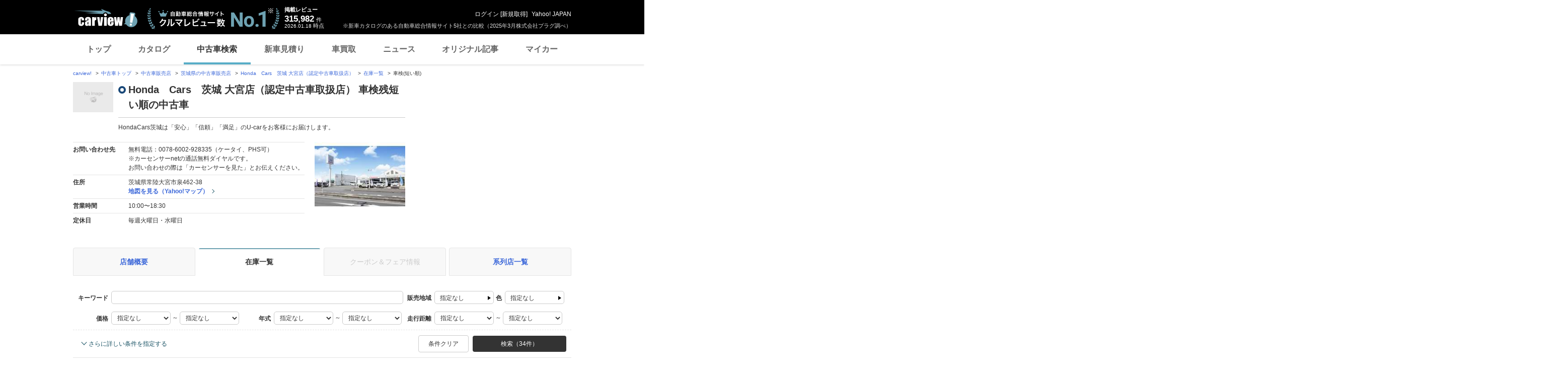

--- FILE ---
content_type: text/html;charset=UTF-8
request_url: https://ucar.carview.yahoo.co.jp/shop/ibaraki/042103031/stock/?sort=CarInspectionRemain&sort_order=1
body_size: 48089
content:
<!DOCTYPE html>
<html lang="ja">
<head>

    
    
    <script src="https://s.yimg.jp/images/ds/yas/ual-2.11.0.min.js"></script>
    <script>
        window.ualcmds = window.ualcmds || [];
        window.ual = window.ual || function() {
            ualcmds.push(arguments);
        };
        ual('config', 'token', '7ded0efc-cf54-4c85-a4cc-7441b2c52745');
        ual('hit', 'pageview', {
            service: 'carview',
            opttype: 'pc',
            content_id: '',
            id_type: '',
            nopv: false,
            mtestid: "",
            ss_join_id: '',
            ss_join_id_type: '',
        }, {flush: true,});

        window.addEventListener('pageshow', (event) => {
            if (event.persisted === true) {
                ual('hit', 'pageview', {
                    service: 'carview',
                    opttype: 'pc',
                    content_id: '',
                    id_type: '',
                    nopv: false,
                    mtestid: "",
                    ss_join_id: '',
                    ss_join_id_type: '',
                }, {flush: true,});
            }
        });
    </script>


    
    <script>
        let criteoData = {
            
            "pageName":"list",
            
            
            
            "itemList":[
            
            {"pid":"AU6319618192"},
            {"pid":"AU6755850775"},
            {"pid":"AU6658678086"},
            
            ],
            
            
            "itemLists":[
            
            "AU6319618192",
            "AU6755850775",
            "AU6658678086",
            "AU6755850789",
            "AU6767031503",
            
            ],
            
            
            
        }
    </script>


    
    <!-- Google Tag Manager -->
    <script>(function(w,d,s,l,i){w[l]=w[l]||[];w[l].push({'gtm.start':
    new Date().getTime(),event:'gtm.js'});var f=d.getElementsByTagName(s)[0],
    j=d.createElement(s),dl=l!='dataLayer'?'&l='+l:'';j.async=true;j.src=
    'https://www.googletagmanager.com/gtm.js?id='+i+dl;f.parentNode.insertBefore(j,f);
    })(window,document,'script','dataLayer','GTM-TZT4DCRL');</script>
    <!-- End Google Tag Manager -->


    <meta http-equiv="Content-Type" content="text/html; charset=utf-8">
    <meta http-equiv="X-UA-Compatible" content="IE=edge" />
    <link href="https://s.yimg.jp/images/carview/pc/css/cmn.css" rel="stylesheet" type="text/css" media="all" />
    <link href="https://s.yimg.jp/images/carview/pc/css/ucar.css" rel="stylesheet" type="text/css" media="all" />
    <link href="https://ai.yimg.jp/yui/jp/mh/pc/1.0.0/css/std.css" rel="stylesheet" type="text/css" media="all" />
    <link rel="icon" href="https://s.yimg.jp/images/carview/pc/images/cmn/favicon.ico">
    <title>株式会社ホンダモビリティ北関東大宮店（認定中古車取扱店） 車検残短い順の中古車在庫一覧 - carview!</title>
    <meta name="description"
          content="株式会社ホンダモビリティ北関東大宮店（認定中古車取扱店） 車検残短い順の中古車在庫一覧。お問い合わせ前にクーポン＆フェア情報も確認！LINEヤフーが運営する日本最大級の自動車総合情報サイト「carview!（カービュー）」。">
    <meta name="keywords" content="中古車,乗り換え,買い替え,自動車,車,クルマ,Yahoo!,carview,carview!,カービュー,LINEヤフー"><!-- TODO:キーワード追加 -->
    <meta name="google-site-verification" content="5QMm7pR97yFaAsx94TPPYO81Yt1-eZy7l3ncPf3OkaQ" />
    <link rel="canonical" href="https://ucar.carview.yahoo.co.jp/shop/ibaraki/042103031/stock/"/>
    <script src="https://yads.c.yimg.jp/js/yads-async.js"></script>

    
    <script async src="https://s.yimg.jp/images/ds/yas/ya-1.6.2.min.js"></script>
    <script>
        let mtestid = "";
        window.yacmds = window.yacmds || [];
        window.ya = window.ya || function(){yacmds.push(arguments)};
        ya('init', '240050dcb53945e1bdd723346b774ab8', 'cb362952-cae3-4035-be8a-af979a5a9978');
        ya('hit', 'pageview,webPerformance', {
            mtestid: mtestid
        });

        window.addEventListener('pageshow', (event) => {
            if (event.persisted === true) {
                ya('hit', 'pageview,webPerformance', {
                    mtestid: mtestid
                });
            }
        });
    </script>


    
<script>
    (function(i,s,o,g,r,a,m){i['GoogleAnalyticsObject']=r;i[r]=i[r]||function(){
        (i[r].q=i[r].q||[]).push(arguments)},i[r].l=1*new Date();a=s.createElement(o),
        m=s.getElementsByTagName(o)[0];a.async=1;a.src=g;m.parentNode.insertBefore(a,m)
    })(window,document,'script','//www.google-analytics.com/analytics.js','ga');

    ga('create', 'UA-50879924-3', 'auto', {'allowLinker': true});
    ga('require', 'linker');
    ga('linker:autoLink', ['carviewform.yahoo.co.jp'] , true);
    ga('send', 'pageview');

    window.addEventListener('pageshow', (event) => {
        if (event.persisted === true) {
            ga('send', 'pageview');
        }
    });
</script>

<!-- GA4 -->
<script async src="https://www.googletagmanager.com/gtag/js?id=G-LKP6YGDEPH"></script>
<script>
    window.dataLayer = window.dataLayer || [];
    function gtag(){dataLayer.push(arguments);}
    gtag('js', new Date());

    gtag('config', 'G-LKP6YGDEPH', {
        'cookie_domain':window.location.hostname
    });

    window.addEventListener('pageshow', (event) => {
        if (event.persisted === true) {
            gtag('event', 'page_view');
        }
    });
</script>



    <script>
        let pageData = {
            miffy: {
                bucket_id: ""
            }
        };

        if(typeof criteoData != 'undefined'){
           Object.keys(criteoData).forEach(function (key) {
               if(typeof pageData != 'undefined') {
                   pageData[key] = criteoData[key];
               }
           });
        }
    </script>



    <meta name="_csrf">
    
</head>
<body class="yj990 carview-used">


    <!-- Google Tag Manager (noscript) -->
    <noscript>
        <iframe src="https://www.googletagmanager.com/ns.html?id=GTM-TZT4DCRL"
                      height="0" width="0" style="display:none;visibility:hidden"></iframe>
    </noscript>
    <!-- End Google Tag Manager (noscript) -->


<!-- #wrapper/ -->
<div id="wrapper">

    <div id="header">
    <span class="yjGuid"><a name="yjPagetop" id="yjPagetop"></a><img src="https://s.yimg.jp/yui/jp/tmpl/1.1.0/audionav.gif" width="1" height="1" alt="このページの先頭です"></span>
    <span class="yjSkip"><a href="#yjContentsStart"><img src="https://s.yimg.jp/yui/jp/tmpl/1.1.0/audionav.gif" alt="このページの本文へ" width="1" height="1" ></a></span>

    <div id="sh"><!--CustomLogger #sh-->
        <div class="header_common--wrapper">
            <div class="header_common">
                
                
                    <p class="header_common--logo">
                        
                        <a href="https://carview.yahoo.co.jp/">
                        
                        <img src="https://s.yimg.jp/images/carview/common/images/svg/logo_carview_white_large.svg" alt="carview!" width="130" height="36">
                        
                        </a>
                        
                    </p>
                
                
                    <div class="header_common--review_appeal">
                        <img src="https://s.yimg.jp/images/carview/pc/images/cmn/header_car-review_no1.png" alt="自動車総合情報サイト クルマレビュー数 No.1" width="262" height="42">
                        <div class="header_common--review_appeal--note">※新車カタログのある自動車総合情報サイト5社との比較（2025年3月株式会社プラグ調べ）</div>
                    </div>
                    <div class="header_common--review_number">
                        <div class="header_common--review_number--ttl">掲載レビュー</div>
                        <div class="header_common--review_number--count"><a href="https://carview.yahoo.co.jp/ncar/catalog/" data-cl-params="_cl_link:rvwlnk;"><p>315,982</p><div class="size_small">件</div></a></div>
                        <div class="header_common--review_number--time"><time>2026.01.18</time>時点</div>
                    </div>
                    <div class="header_common--user_info">
                        <div class="header_common--user_info--name"><a href="https://login.yahoo.co.jp/config/login?.src=auto&amp;.done=https%3A%2F%2Fucar.carview.yahoo.co.jp%2Fshop%2Fibaraki%2F042103031%2Fstock%2F%3Fsort%3DCarInspectionRemain%26sort_order%3D1">ログイン</a> [<a href="https://account.edit.yahoo.co.jp/registration?.src=www&amp;.done=https%3A%2F%2Fucar.carview.yahoo.co.jp%2Fshop%2Fibaraki%2F042103031%2Fstock%2F%3Fsort%3DCarInspectionRemain%26sort_order%3D1">新規取得</a>]</div>
                        
                        <div class="header_common--user_info--ylogo"><a href="https://www.yahoo.co.jp/">Yahoo! JAPAN</a></div>
                    </div>
                
            </div>
        </div>
    </div><!--ULT /#sh-->

    
        <div id="h_nav"><!--ULT #h_nav-->
            <div class="global_nav_wrapper">
                <nav class="global_nav">
                    <a class="global_nav--item" data-cl-params="_cl_link:top;" href="https://carview.yahoo.co.jp/" data-cl_cl_index="1">トップ</a>
                    <a class="global_nav--item" data-cl-params="_cl_link:ctl;" href="https://carview.yahoo.co.jp/ncar/catalog/" data-cl_cl_index="2">カタログ</a>
                    <a class="global_nav--item is-current" data-cl-params="_cl_link:ucr;" href="https://ucar.carview.yahoo.co.jp/" data-cl_cl_index="3">中古車検索</a>
                    <a class="global_nav--item" data-cl-params="_cl_link:estm;" href="https://carviewform.yahoo.co.jp/newcar/?utm_source=carview&amp;utm_medium=referral&amp;utm_campaign=cv_glonavi_pc&amp;src=cv_glonavi_pc" data-cl_cl_index="4">新車見積り</a>
                    <a class="global_nav--item" data-cl-params="_cl_link:asmt;" href="https://kaitori.carview.co.jp/?src=yahooautos_kaitori_glonavi_pc" data-cl_cl_index="5">車買取</a>
                    <a class="global_nav--item" data-cl-params="_cl_link:news;" href="https://carview.yahoo.co.jp/news/" data-cl_cl_index="6">ニュース</a>
                    <a class="global_nav--item" data-cl-params="_cl_link:art;" href="https://carview.yahoo.co.jp/article/" data-cl_cl_index="7">オリジナル記事</a>
                    <a class="global_nav--item" data-cl-params="_cl_link:myc;" href="https://mycar.yahoo.co.jp/" data-cl_cl_index="8">マイカー</a>
                </nav>
            </div>

        </div><!--ULT /#h_nav-->
    
</div><!--/#header-->


    <!-- EMG/ -->
    <div id="emg">
        <script defer src="https://s.yimg.jp/images/templa/mhdemg/v2/templa.min.js"></script>
<script>
    window.addEventListener('DOMContentLoaded', function () {
        if (typeof YAHOO !== 'undefined' && typeof YAHOO.JP !== 'undefined' && typeof YAHOO.JP.templa.EMG !== 'undefined' && typeof YAHOO.JP.templa.EMG.load !== 'undefined') {
            YAHOO.JP.templa.EMG.load({
                device_id: 'pc',
                disable_emg1: false,
                disable_emg2: false,
                disable_emg3: false
            });
        }
    }, false);
</script>
<div id="TEMPLA_EMG"></div>
    </div>
    <!-- /EMG -->

    <!-- #contents/ -->
    <div id="contents">
        <div id="bclst_ucar"><!--ULT #bclst_ucar-->
            <div>
    <div id="yjContentsHeader">
        <div id="yjBreadcrumbs" class="breadcrumbs">
            <ul>
                <li>
                    <a href="https://carview.yahoo.co.jp/">carview!</a>
                </li>
                
                    <li>
                        <a href="/">中古車トップ</a>
                    </li>
                    
                
                    <li>
                        <a href="/shop/">中古車販売店</a>
                    </li>
                    
                
                    <li>
                        <a href="/shop/ibaraki/">茨城県の中古車販売店</a>
                    </li>
                    
                
                    <li>
                        <a href="/shop/ibaraki/042103031/">Honda　Cars　茨城 大宮店（認定中古車取扱店）</a>
                    </li>
                    
                
                    <li>
                        <a href="/shop/ibaraki/042103031/stock/">在庫一覧</a>
                    </li>
                    
                
                    
                    <li>車検(短い順)</li>
                
            </ul>
        </div><!--/#yjBreadcrumbs-->
    </div><!--/#yjContentsHeader-->
</div>

        </div><!--ULT /#bclst_ucar-->
        <!-- #ldjson meta -->
        
    <script type="application/ld+json">
        {
  "@context" : "http://schema.org",
  "@type" : "BreadcrumbList",
  "itemListElement" : [ {
    "@type" : "ListItem",
    "position" : 1,
    "item" : {
      "@id" : "https://carview.yahoo.co.jp",
      "name" : "carview!"
    }
  }, {
    "@type" : "ListItem",
    "position" : 2,
    "item" : {
      "@id" : "https://ucar.carview.yahoo.co.jp/",
      "name" : "中古車トップ"
    }
  }, {
    "@type" : "ListItem",
    "position" : 3,
    "item" : {
      "@id" : "https://ucar.carview.yahoo.co.jp/shop/",
      "name" : "中古車販売店"
    }
  }, {
    "@type" : "ListItem",
    "position" : 4,
    "item" : {
      "@id" : "https://ucar.carview.yahoo.co.jp/shop/ibaraki/",
      "name" : "茨城県の中古車販売店"
    }
  }, {
    "@type" : "ListItem",
    "position" : 5,
    "item" : {
      "@id" : "https://ucar.carview.yahoo.co.jp/shop/ibaraki/042103031/",
      "name" : "Honda　Cars　茨城 大宮店（認定中古車取扱店）"
    }
  }, {
    "@type" : "ListItem",
    "position" : 6,
    "item" : {
      "@id" : "https://ucar.carview.yahoo.co.jp/shop/ibaraki/042103031/stock/",
      "name" : "在庫一覧"
    }
  }, {
    "@type" : "ListItem",
    "position" : 7,
    "item" : {
      "@id" : "https://ucar.carview.yahoo.co.jp/shop/ibaraki/042103031/stock/",
      "name" : "車検(短い順)"
    }
  } ]
}
    </script>

        <!-- /#ldjson meta -->

        <!-- #yjContentsBody/ -->
        <div id="yjContentsBody">
            <span class="yjGuid"><a name="yjContentsStart" id="yjContentsStart"></a><img src="https://s.yimg.jp/yui/jp/tmpl/1.1.0/audionav.gif" alt="ここから本文です" width="1" height="1"></span>
            <!-- #yjMain/ -->
            <div id="yjMain">
                

                <div class="ucar_shop--common_info">
    <div class="ucar_shop--common_info--head">

        <div class="ucar_shop--common_info--head--img">
            <img src="https://autos-pctr.c.yimg.jp/[base64]" width="80" height="60" alt="Honda　Cars　茨城 大宮店（認定中古車取扱店）">
        </div>

        <div class="ucar_shop--common_info--head--main">
            <h1 class="ttl--page">Honda　Cars　茨城 大宮店（認定中古車取扱店） 車検残短い順の中古車</h1>
            <p class="ucar_shop--common_info--head--main--txt">HondaCars茨城は「安心」「信頼」「満足」のU-carをお客様にお届けします。</p>
        </div>
    </div>

    <div class="ucar_shop--common_info--body">
        <div class="ucar_shop--common_info--body--main">
            <table class="ucar_shop--common_info--tbl">
                <tbody>
                <tr>
                    <th>お問い合わせ先</th>
                    <td>
                        
                            <p>無料電話：0078-6002-928335（ケータイ、PHS可）</p>
                            <p>※カーセンサーnetの通話無料ダイヤルです。<br>
                                お問い合わせの際は「カーセンサーを見た」とお伝えください。</p>
                        
                        
                    </td>
                </tr>
                <tr>
                    <th>住所</th>
                    <td>
                        <p>茨城県常陸大宮市泉462-38</p>
                        <p id="maplnk" class="ucar_shop--arw_lnk">
                            <a href="https://map.yahoo.co.jp/maps?type=scroll&amp;lat=36.53284417&amp;lon=140.42306415&amp;z=16&amp;mode=map&amp;pointer=on&amp;datum=wgs&amp;fa=ks&amp;home=on&amp;hlat=36.53284417&amp;hlon=140.42306415&amp;layout=&amp;ei=utf-8&amp;p=" target="_blank" rel="nofollow noopener">地図を見る（Yahoo!マップ）</a>
                        </p><!--ULT #maplnk-->
                    </td>
                </tr>

                <tr>
                    <th>営業時間</th>
                    <td>10:00〜18:30</td>
                </tr>
                <tr>
                    <th>定休日</th>
                    <td>毎週火曜日・水曜日</td>
                </tr>
                
                </tbody>
            </table>
        </div>
        <div class="ucar_shop--common_info--body--img"><img src="https://autos-pctr.c.yimg.jp/[base64]" width="200" height="150" alt="Honda　Cars　茨城 大宮店（認定中古車取扱店）"></div>
    </div>
</div>
            </div>
            <!-- /#yjMain -->
            <!-- #yjSub/ -->
            <div id="yjSub">
                <!-- ad LREC/ -->
                <div id="yjLrec">
                    <div id="ad-lrec"></div>
                </div>
                <!-- /ad LREC -->
            </div>
            <!-- /#yjSub -->
        </div>
        <!-- /#yjContentsBody -->

        <!-- one_column--area/ -->
        <div class="one_column--area">
            <div class="ucar_shop--shop_content_tab"><!-- 店舗情報タブ/ -->
    <div id="tab"><!--ULT #tab-->
        <ul class="ucar_shop--shop_content_tab--list">

            
            
                <li class="ucar_shop--shop_content_tab--list--item">
                    <a href="/shop/ibaraki/042103031/">店舗概要</a>
                </li>
            
            
            
            
            
                <li class="ucar_shop--shop_content_tab--list--item current">
                    <a href="/shop/ibaraki/042103031/stock/">在庫一覧</a>
                </li>
            
            
            

            
            
            
            
                <li class="ucar_shop--shop_content_tab--list--item disabled">
                    <a href="#">クーポン＆フェア情報</a>
                </li>
            

            
            
                <li class="ucar_shop--shop_content_tab--list--item">
                    <a href="/shop/ibaraki/042103031/group/">系列店一覧</a>
                </li>
            
            
            

        </ul><!--ULT /#tab-->
    </div>
</div>
<!-- /店舗情報タブ -->


            
                <!-- 条件絞り込み検索/ -->
                <form action="/shop/042103031/stock/" method="GET" id="condsrch">
    <input type="hidden" name="shopId" id="shopId" value="042103031"/>
    <div id="srcframe"><!--ULT #srcframe-->
        <div  class="condition_filter--block condition_filter--block-wide">
            <div class="condition_filter--main_filtering">
                <div class="condition_filter--main_filtering--inner">
                    <dl class="filtering_setting--box filtering_setting--box-keyword">
                        <dt class="filtering_setting--box--ttl">キーワード</dt>
                        <dd class="filtering_setting--box--body">
                            <p><input type="text" name="q" class="filtering_setting--text_input w-wide sendBeaconLog" data-cl-params="_cl_module:condsrch;_cl_link:keyword" id="q" value=""></p>
                            <input type="hidden" name="ei" value="utf-8">
                        </dd>
                    </dl>
                    <dl class="filtering_setting--box filtering_setting--box-sales_area">
                        <dt class="filtering_setting--box--ttl">販売地域</dt>
                        <dd class="filtering_setting--box--body">
                            <noscript>
                                指定できません
                            </noscript>
                            <p id="choiceArea"><a href="#stateSelect" class="btn-modal-open btn-select-condition sendBeaconLog" id="prefText" data-cl-params="_cl_module:condsrch;_cl_link:prefText">指定なし</a></p>
                            <!-- condition_select--mod/ -->
                            <div id="stateSelect" style="display: none">
                                <div class="condition_select--mod state-select">
                                    <h2 class="condition_select--ttl">都道府県を選ぶ</h2>
                                    <div class="condition_select--body">

                                    </div>
                                    <div class="condition_select--submit in-modal">
                                        <a href="javascript:;" class="condition_select--submit_btn" id="stateFix">都道府県を決定</a>
                                    </div>
                                </div>
                            </div>
                            <!-- /condition_select--mod -->
                        </dd>
                    </dl>
                    <dl class="filtering_setting--box filtering_setting--box-color">
                        <dt class="filtering_setting--box--ttl">色</dt>
                        <dd class="filtering_setting--box--body">
                            <noscript>
                                指定できません
                            </noscript>
                            <p id="choiceColor" style=""><a href="#colorSelect" class="btn-modal-open btn-select-condition sendBeaconLog" id="colorText" data-cl-params="_cl_module:condsrch;_cl_link:colorText">指定なし</a></p>
                            <!-- condition_select--mod/ -->
                            <div id="colorSelect" style="display: none">
                                <div class="condition_select--mod color-select">
                                    <h2 class="condition_select--ttl">ボディカラー(色)を選ぶ</h2>
                                    <div class="condition_select--body">
                                        <ul class="condition_select--color_list">
                                            <li class="condition_select--color_list--item">
                                                <input type="checkbox" id="clr1" name="color" value="1" class="hidden"><input type="hidden" name="_color" value="on"/><label class="checkbox--used" for="clr1"><span class="ico_clr clr_white"></span>白</label>
                                            </li>
                                            <li class="condition_select--color_list--item">
                                                <input type="checkbox" id="clr2" name="color" value="2" class="hidden"><input type="hidden" name="_color" value="on"/><label class="checkbox--used" for="clr2"><span class="ico_clr clr_pearl"></span>真珠(パール)</label>
                                            </li>
                                            <li class="condition_select--color_list--item">
                                                <input type="checkbox" id="clr3" name="color" value="3" class="hidden"><input type="hidden" name="_color" value="on"/><label class="checkbox--used" for="clr3"><span class="ico_clr clr_red"></span>赤</label>
                                            </li>
                                            <li class="condition_select--color_list--item">
                                                <input type="checkbox" id="clr4" name="color" value="4" class="hidden"><input type="hidden" name="_color" value="on"/><label class="checkbox--used" for="clr4"><span class="ico_clr clr_blue"></span>青</label>
                                            </li>
                                            <li class="condition_select--color_list--item">
                                                <input type="checkbox" id="clr5" name="color" value="5" class="hidden"><input type="hidden" name="_color" value="on"/><label class="checkbox--used" for="clr5"><span class="ico_clr clr_navy"></span>紺</label>
                                            </li>
                                            <li class="condition_select--color_list--item">
                                                <input type="checkbox" id="clr6" name="color" value="6" class="hidden"><input type="hidden" name="_color" value="on"/><label class="checkbox--used" for="clr6"><span class="ico_clr clr_green"></span>緑</label>
                                            </li>
                                            <li class="condition_select--color_list--item">
                                                <input type="checkbox" id="clr7" name="color" value="7" class="hidden"><input type="hidden" name="_color" value="on"/><label class="checkbox--used" for="clr7"><span class="ico_clr clr_black"></span>黒</label>
                                            </li>
                                            <li class="condition_select--color_list--item">
                                                <input type="checkbox" id="clr8" name="color" value="8" class="hidden"><input type="hidden" name="_color" value="on"/><label class="checkbox--used" for="clr8"><span class="ico_clr clr_brown"></span>茶</label>
                                            </li>
                                            <li class="condition_select--color_list--item">
                                                <input type="checkbox" id="clr11" name="color" value="11" class="hidden"><input type="hidden" name="_color" value="on"/><label class="checkbox--used" for="clr11"><span class="ico_clr clr_yellow"></span>黄</label>
                                            </li>
                                            <li class="condition_select--color_list--item">
                                                <input type="checkbox" id="clr12" name="color" value="12" class="hidden"><input type="hidden" name="_color" value="on"/><label class="checkbox--used" for="clr12"><span class="ico_clr clr_orange"></span>橙(オレンジ)</label>
                                            </li>
                                            <li class="condition_select--color_list--item">
                                                <input type="checkbox" id="clr9" name="color" value="9" class="hidden"><input type="hidden" name="_color" value="on"/><label class="checkbox--used" for="clr9"><span class="ico_clr clr_gold"></span>金</label>
                                            </li>
                                            <li class="condition_select--color_list--item">
                                                <input type="checkbox" id="clr10" name="color" value="10" class="hidden"><input type="hidden" name="_color" value="on"/><label class="checkbox--used" for="clr10"><span class="ico_clr clr_silver"></span>銀</label>
                                            </li>
                                            <li class="condition_select--color_list--item">
                                                <input type="checkbox" id="clr13" name="color" value="13" class="hidden"><input type="hidden" name="_color" value="on"/><label class="checkbox--used" for="clr13"><span class="ico_clr clr_pink"></span>桃</label>
                                            </li>
                                            <li class="condition_select--color_list--item">
                                                <input type="checkbox" id="clr14" name="color" value="14" class="hidden"><input type="hidden" name="_color" value="on"/><label class="checkbox--used" for="clr14"><span class="ico_clr clr_purple"></span>紫</label>
                                            </li>
                                            <li class="condition_select--color_list--item">
                                                <input type="checkbox" id="clr15" name="color" value="15" class="hidden"><input type="hidden" name="_color" value="on"/><label class="checkbox--used" for="clr15"><span class="ico_clr clr_gray"></span>灰</label>
                                            </li>
                                            <li class="condition_select--color_list--item">
                                                <input type="checkbox" id="clr16" name="color" value="16" class="hidden"><input type="hidden" name="_color" value="on"/><label class="checkbox--used" for="clr16"><span class="ico_clr clr_other-on_color"></span>その他</label>
                                            </li>
                                        </ul>
                                    </div>
                                    <div class="condition_select--submit in-modal">
                                        <a href="javascript:;" class="condition_select--submit_btn" id="colorFix"><span class="ico-search"></span>ボディカラー(色)を決定</a>
                                    </div>
                                </div>
                            </div>
                            <!-- /condition_select--mod -->
                        </dd>
                    </dl>
                </div>
                <div class="condition_filter--main_filtering--inner">
                    <dl class="filtering_setting--box filtering_setting--box-price_range">
                        <dt class="filtering_setting--box--ttl">価格</dt>
                        <dd class="filtering_setting--box--body">
                            <p>
                                <select name="price_min" class="filtering_setting--select">
                                    <option value="">指定なし</option>
                                    <option value="100000">10万円</option>
                                    <option value="200000">20万円</option>
                                    <option value="300000">30万円</option>
                                    <option value="400000">40万円</option>
                                    <option value="500000">50万円</option>
                                    <option value="600000">60万円</option>
                                    <option value="700000">70万円</option>
                                    <option value="800000">80万円</option>
                                    <option value="900000">90万円</option>
                                    <option value="1000000">100万円</option>
                                    <option value="1200000">120万円</option>
                                    <option value="1400000">140万円</option>
                                    <option value="1600000">160万円</option>
                                    <option value="1800000">180万円</option>
                                    <option value="2000000">200万円</option>
                                    <option value="2500000">250万円</option>
                                    <option value="3000000">300万円</option>
                                    <option value="3500000">350万円</option>
                                    <option value="4000000">400万円</option>
                                    <option value="4500000">450万円</option>
                                    <option value="5000000">500万円</option>
                                    <option value="6000000">600万円</option>
                                    <option value="7000000">700万円</option>
                                    <option value="8000000">800万円</option>
                                    <option value="9000000">900万円</option>
                                    <option value="10000000">1000万円</option>
                                </select> ～
                                <select name="price_max" class="filtering_setting--select">
                                    <option value="">指定なし</option>
                                    <option value="100000">10万円</option>
                                    <option value="200000">20万円</option>
                                    <option value="300000">30万円</option>
                                    <option value="400000">40万円</option>
                                    <option value="500000">50万円</option>
                                    <option value="600000">60万円</option>
                                    <option value="700000">70万円</option>
                                    <option value="800000">80万円</option>
                                    <option value="900000">90万円</option>
                                    <option value="1000000">100万円</option>
                                    <option value="1200000">120万円</option>
                                    <option value="1400000">140万円</option>
                                    <option value="1600000">160万円</option>
                                    <option value="1800000">180万円</option>
                                    <option value="2000000">200万円</option>
                                    <option value="2500000">250万円</option>
                                    <option value="3000000">300万円</option>
                                    <option value="3500000">350万円</option>
                                    <option value="4000000">400万円</option>
                                    <option value="4500000">450万円</option>
                                    <option value="5000000">500万円</option>
                                    <option value="6000000">600万円</option>
                                    <option value="7000000">700万円</option>
                                    <option value="8000000">800万円</option>
                                    <option value="9000000">900万円</option>
                                    <option value="10000000">1000万円</option>
                                </select>
                            </p>
                        </dd>
                    </dl>
                    <dl class="filtering_setting--box filtering_setting--box-model_year">
                        <dt class="filtering_setting--box--ttl">年式</dt>
                        <dd class="filtering_setting--box--body">
                            <p>
                                <select name="year_min" class="filtering_setting--select">
                                    <option value="">指定なし</option>
                                    <option value="2027">2027年</option>
                                    <option value="2026">2026年</option>
                                    <option value="2025">2025年</option>
                                    <option value="2024">2024年</option>
                                    <option value="2023">2023年</option>
                                    <option value="2022">2022年</option>
                                    <option value="2021">2021年</option>
                                    <option value="2020">2020年</option>
                                    <option value="2019">2019年</option>
                                    <option value="2018">2018年</option>
                                    <option value="2017">2017年</option>
                                    <option value="2016">2016年</option>
                                    <option value="2015">2015年</option>
                                    <option value="2014">2014年</option>
                                    <option value="2013">2013年</option>
                                    <option value="2012">2012年</option>
                                    <option value="2011">2011年</option>
                                    <option value="2010">2010年</option>
                                    <option value="2009">2009年</option>
                                    <option value="2008">2008年</option>
                                    <option value="2007">2007年</option>
                                    <option value="2006">2006年</option>
                                    <option value="2005">2005年</option>
                                    <option value="2004">2004年</option>
                                    <option value="2003">2003年</option>
                                    <option value="2002">2002年</option>
                                    <option value="2001">2001年</option>
                                    <option value="2000">2000年</option>
                                    <option value="1999">1999年</option>
                                    <option value="1998">1998年</option>
                                    <option value="1997">1997年</option>
                                    <option value="1996">1996年</option>
                                    <option value="1995">1995年</option>
                                    <option value="1994">1994年</option>
                                    <option value="1993">1993年</option>
                                    <option value="1992">1992年</option>
                                    <option value="1991">1991年</option>
                                    <option value="1990">1990年</option>
                                    <option value="1989">1989年</option>
                                    <option value="1988">1988年</option>
                                </select> ～
                                <select name="year_max" class="filtering_setting--select">
                                    <option value="">指定なし</option>
                                    <option value="2027">2027年</option>
                                    <option value="2026">2026年</option>
                                    <option value="2025">2025年</option>
                                    <option value="2024">2024年</option>
                                    <option value="2023">2023年</option>
                                    <option value="2022">2022年</option>
                                    <option value="2021">2021年</option>
                                    <option value="2020">2020年</option>
                                    <option value="2019">2019年</option>
                                    <option value="2018">2018年</option>
                                    <option value="2017">2017年</option>
                                    <option value="2016">2016年</option>
                                    <option value="2015">2015年</option>
                                    <option value="2014">2014年</option>
                                    <option value="2013">2013年</option>
                                    <option value="2012">2012年</option>
                                    <option value="2011">2011年</option>
                                    <option value="2010">2010年</option>
                                    <option value="2009">2009年</option>
                                    <option value="2008">2008年</option>
                                    <option value="2007">2007年</option>
                                    <option value="2006">2006年</option>
                                    <option value="2005">2005年</option>
                                    <option value="2004">2004年</option>
                                    <option value="2003">2003年</option>
                                    <option value="2002">2002年</option>
                                    <option value="2001">2001年</option>
                                    <option value="2000">2000年</option>
                                    <option value="1999">1999年</option>
                                    <option value="1998">1998年</option>
                                    <option value="1997">1997年</option>
                                    <option value="1996">1996年</option>
                                    <option value="1995">1995年</option>
                                    <option value="1994">1994年</option>
                                    <option value="1993">1993年</option>
                                    <option value="1992">1992年</option>
                                    <option value="1991">1991年</option>
                                    <option value="1990">1990年</option>
                                    <option value="1989">1989年</option>
                                    <option value="1988">1988年</option>
                                </select>
                            </p>
                        </dd>
                    </dl>
                    <dl class="filtering_setting--box filtering_setting--box-mileage">
                        <dt class="filtering_setting--box--ttl">走行距離</dt>
                        <dd class="filtering_setting--box--body">
                            <p>
                                <select name="distance_min" class="filtering_setting--select">
                                    <option value="">指定なし</option>
                                    <option value="1000">1000km</option>
                                    <option value="5000">5000km</option>
                                    <option value="10000">1万km</option>
                                    <option value="20000">2万km</option>
                                    <option value="30000">3万km</option>
                                    <option value="40000">4万km</option>
                                    <option value="50000">5万km</option>
                                    <option value="60000">6万km</option>
                                    <option value="70000">7万km</option>
                                    <option value="80000">8万km</option>
                                    <option value="90000">9万km</option>
                                    <option value="100000">10万km</option>
                                    <option value="150000">15万km</option>
                                </select> ～
                                <select name="distance_max" class="filtering_setting--select">
                                    <option value="">指定なし</option>
                                    <option value="1000">1000km</option>
                                    <option value="5000">5000km</option>
                                    <option value="10000">1万km</option>
                                    <option value="20000">2万km</option>
                                    <option value="30000">3万km</option>
                                    <option value="40000">4万km</option>
                                    <option value="50000">5万km</option>
                                    <option value="60000">6万km</option>
                                    <option value="70000">7万km</option>
                                    <option value="80000">8万km</option>
                                    <option value="90000">9万km</option>
                                    <option value="100000">10万km</option>
                                    <option value="150000">15万km</option>
                                </select>
                            </p>
                        </dd>
                    </dl>
                </div>
            </div>
            <div class="condition_filter--sub_filtering">
                <table class="condition_filter--sub_filtering--tbl">
                    <tbody>
                    <tr>
                        <th>車両条件</th>
                        <td>
                            <div class="condition_filter--sub_filtering--inner">
                                <dl class="filtering_setting--box">
                                    <dt class="filtering_setting--box--ttl">ボディタイプ</dt>
                                    <dd class="filtering_setting--box--body">
                                        <select name="body_type" class="filtering_setting--select w-max">
                                            <option value="">指定なし</option>
                                            <option value="S">セダン</option>
                                            <option value="M">ミニバン</option>
                                            <option value="D">ハッチバック</option>
                                            <option value="W">ステーションワゴン</option>
                                            <option value="X">SUV・クロカン</option>
                                            <option value="C">クーペ・スポーツカー</option>
                                            <option value="O">オープンカー</option>
                                            <option value="K">軽自動車</option>
                                            <option value="N">その他</option>
                                        </select>
                                    </dd>
                                </dl>
                                <dl class="filtering_setting--box">
                                    <dt class="filtering_setting--box--ttl">ミッション</dt>
                                    <dd class="filtering_setting--box--body">
                                        <select name="transmission" class="filtering_setting--select w-max">
                                            <option value="">指定なし</option>
                                            <option value="1">AT/CVT</option>
                                            <option value="2">MT</option>
                                        </select>
                                    </dd>
                                </dl>
                                <dl class="filtering_setting--box">
                                    <dt class="filtering_setting--box--ttl">ハンドル</dt>
                                    <dd class="filtering_setting--box--body">
                                        <select name="handle" class="filtering_setting--select w-max">
                                            <option value="">指定なし</option>
                                            <option value="1">右ハンドル</option>
                                            <option value="2">左ハンドル</option>
                                        </select>
                                    </dd>
                                </dl>
                                <dl class="filtering_setting--box">
                                    <dt class="filtering_setting--box--ttl">エンジン種別</dt>
                                    <dd class="filtering_setting--box--body">
                                        <select name="engine" class="filtering_setting--select w-max">
                                            <option value="">指定なし</option>
                                            <option value="1">ガソリン</option>
                                            <option value="2">ディーゼル</option>
                                            <option value="3">ハイブリッド</option>
                                            <option value="4">電気</option>
                                            <option value="9">その他</option>
                                        </select>
                                    </dd>
                                </dl>
                                <dl class="filtering_setting--box">
                                    <dt class="filtering_setting--box--ttl">使用燃料</dt>
                                    <dd class="filtering_setting--box--body">
                                        <select name="fuel" class="filtering_setting--select w-max">
                                            <option value="">指定なし</option>
                                            <option value="1">レギュラー</option>
                                            <option value="2">ハイオク</option>
                                            <option value="3">軽油</option>
                                        </select>
                                    </dd>
                                </dl>
                                <dl class="filtering_setting--box">
                                    <dt class="filtering_setting--box--ttl">乗車定員</dt>
                                    <dd class="filtering_setting--box--body">
                                        <select name="capacity" class="filtering_setting--select w-max">
                                            <option value="">指定なし</option>
                                            <option value="2">2名</option>
                                            <option value="3">3名</option>
                                            <option value="4">4名</option>
                                            <option value="5">5名</option>
                                            <option value="6">6名</option>
                                            <option value="7">7名</option>
                                            <option value="8">8名</option>
                                            <option value="9">9名</option>
                                            <option value="10">10名以上</option>
                                        </select>
                                    </dd>
                                </dl>
                                <dl class="filtering_setting--box">
                                    <dt class="filtering_setting--box--ttl">修復歴</dt>
                                    <dd class="filtering_setting--box--body">
                                        <select name="reparation" class="filtering_setting--select w-max">
                                            <option value="">指定なし</option>
                                            <option value="1">なし</option>
                                            <option value="2">あり</option>
                                        </select>
                                    </dd>
                                </dl>
                                <dl class="filtering_setting--box">
                                    <dt class="filtering_setting--box--ttl">車検残</dt>
                                    <dd class="filtering_setting--box--body">
                                        <select name="inspection" class="filtering_setting--select w-max">
                                            <option value="">指定なし</option>
                                            <option value="6">半年以上</option>
                                            <option value="12">1年以上</option>
                                        </select>
                                    </dd>
                                </dl>
                                <dl class="filtering_setting--box">
                                    <dt class="filtering_setting--box--ttl">スライドドア</dt>
                                    <dd class="filtering_setting--box--body">
                                        <select name="slidedoor" class="filtering_setting--select w-max">
                                            <option value="">指定なし</option>
                                            <option value="1">両側電動</option>
                                            <option value="4">片側電動</option>
                                            <option value="2">両側(片側のみ電動)</option>
                                        </select>
                                    </dd>
                                </dl>
                                <dl class="filtering_setting--box">
                                    <dt class="filtering_setting--box--ttl">排気量</dt>
                                    <dd class="filtering_setting--box--body">
                                        <select name="displacement_min" class="filtering_setting--select w-short mg5r">
                                            <option value="">指定なし</option>
                                            <option value="550">550cc</option>
                                            <option value="660">660cc</option>
                                            <option value="1000">1,000cc</option>
                                            <option value="1500">1,500cc</option>
                                            <option value="2000">2,000cc</option>
                                            <option value="2500">2,500cc</option>
                                            <option value="3000">3,000cc</option>
                                            <option value="3500">3,500cc</option>
                                            <option value="4000">4,000cc</option>
                                            <option value="4500">4,500cc</option>
                                            <option value="5000">5,000cc</option>
                                            <option value="5500">5,500cc</option>
                                            <option value="6000">6,000cc</option>
                                        </select>～
                                        <select name="displacement_max" class="filtering_setting--select w-short mg5l">
                                            <option value="">指定なし</option>
                                            <option value="550">550cc</option>
                                            <option value="660">660cc</option>
                                            <option value="1000">1,000cc</option>
                                            <option value="1500">1,500cc</option>
                                            <option value="2000">2,000cc</option>
                                            <option value="2500">2,500cc</option>
                                            <option value="3000">3,000cc</option>
                                            <option value="3500">3,500cc</option>
                                            <option value="4000">4,000cc</option>
                                            <option value="4500">4,500cc</option>
                                            <option value="5000">5,000cc</option>
                                            <option value="5500">5,500cc</option>
                                            <option value="6000">6,000cc</option>
                                        </select>
                                    </dd>
                                </dl>
                            </div>
                            <ul class="filtering_setting--list">
                                <li class="filtering_setting--list--item">
                                    <p>
                                        
                                            
                                            
                                            
                                            
                                                <input type="checkbox" value="awd"
                                                       id="awd" name="baseCondition" class="hidden">
                                            
                                        
                                        <label for="awd" class="checkbox--used">4WD</label>
                                    </p>
                                </li>
                                <li class="filtering_setting--list--item">
                                    <p>
                                        
                                            
                                            
                                            
                                            
                                                <input type="checkbox" value="blotter"
                                                       id="blotter" name="baseCondition" class="hidden">
                                            
                                        
                                        <label for="blotter" class="checkbox--used">定期点検記録簿</label>
                                    </p>
                                </li>
                                <li class="filtering_setting--list--item">
                                    <p>
                                        
                                            
                                            
                                            
                                            
                                                <input type="checkbox" value="welfare"
                                                       id="welfare" name="baseCondition" class="hidden">
                                            
                                        
                                        <label for="welfare" class="checkbox--used">福祉車両</label>
                                    </p>
                                </li>
                                <li class="filtering_setting--list--item">
                                    <p>
                                        
                                            
                                            
                                            
                                            
                                                <input type="checkbox" value="campervan"
                                                       id="campervan" name="baseCondition" class="hidden">
                                            
                                        
                                        <label for="campervan" class="checkbox--used">キャンピングカー</label>
                                    </p>
                                </li>
                                <li class="filtering_setting--list--item">
                                    <p>
                                        
                                            
                                                <input type="checkbox" value="keiflag"
                                                       id="keiflag" name="other" class="hidden">
                                            
                                            
                                            
                                            
                                        
                                        <label for="keiflag" class="checkbox--used">軽自動車を除く</label>
                                    </p>
                                </li>
                                <li class="filtering_setting--list--item">
                                    <p>
                                        
                                            
                                            
                                                <input type="checkbox" value="nosmoking"
                                                       id="nosmoking" name="amenity" class="hidden">
                                            
                                            
                                            
                                        
                                        <label for="nosmoking" class="checkbox--used">禁煙車</label>
                                    </p>
                                </li>
                                <li class="filtering_setting--list--item">
                                    <p>
                                        
                                            
                                            
                                            
                                                <input type="checkbox" value="cold_area"
                                                       id="cold_area" name="equipment" class="hidden">
                                            
                                            
                                        
                                        <label for="cold_area" class="checkbox--used">寒冷地仕様車</label>
                                    </p>
                                </li>
                                <li class="filtering_setting--list--item">
                                    <p class="mg10t">
                                    <p><input type="checkbox" value="turbo" id="turbo" name="baseCondition"
                                              class="hidden">
                                        <label class="checkbox--used" for="turbo">過給器設定モデル<span class="supllement">（ターボ・スーパーチャージャーなど）</span></label>
                                    </p>
                                </li>
                            </ul>
                        </td>
                    </tr>
                    <tr>
                        <th>基本装備</th>
                        <td>
                            <ul class="filtering_setting--list">
                                <li class="filtering_setting--list--item">
                                    <p>
                                        
                                            
                                            
                                            
                                                <input type="checkbox" value="keyless_entry" id="keyless_entry"
                                                       name="equipment" class="hidden">
                                            
                                        
                                        <label for="keyless_entry" class="checkbox--used">キーレスエントリー</label>
                                    </p>
                                </li>
                                <li class="filtering_setting--list--item">
                                    <p>
                                        
                                            
                                            
                                            
                                                <input type="checkbox" value="smart_key" id="smart_key"
                                                       name="equipment" class="hidden">
                                            
                                        
                                        <label for="smart_key" class="checkbox--used">スマートキー</label>
                                    </p>
                                </li>
                                <li class="filtering_setting--list--item">
                                    <p>
                                        
                                            
                                            
                                            
                                                <input type="checkbox" value="power_window" id="power_window"
                                                       name="equipment" class="hidden">
                                            
                                        
                                        <label for="power_window" class="checkbox--used">パワーウィンドウ</label>
                                    </p>
                                </li>
                                <li class="filtering_setting--list--item">
                                    <p>
                                        
                                            
                                            
                                            
                                                <input type="checkbox" value="power_steering" id="power_steering"
                                                       name="equipment" class="hidden">
                                            
                                        
                                        <label for="power_steering" class="checkbox--used">パワステ</label>
                                    </p>
                                </li>
                                <li class="filtering_setting--list--item">
                                    <p>
                                        
                                            
                                            
                                            
                                                <input type="checkbox" value="air_conditioning" id="air_conditioning"
                                                       name="equipment" class="hidden">
                                            
                                        
                                        <label for="air_conditioning" class="checkbox--used">エアコン・クーラー</label>
                                    </p>
                                </li>
                                <li class="filtering_setting--list--item">
                                    <p>
                                        
                                            
                                            
                                            
                                                <input type="checkbox" value="dual_ac" id="dual_ac"
                                                       name="equipment" class="hidden">
                                            
                                        
                                        <label for="dual_ac" class="checkbox--used">Wエアコン</label>
                                    </p>
                                </li>
                                <li class="filtering_setting--list--item">
                                    <p>
                                        
                                            
                                                <input type="checkbox" value="dischargeheadlamp" id="dischargeheadlamp"
                                                       name="ease" class="hidden">
                                            
                                            
                                            
                                        
                                        <label for="dischargeheadlamp" class="checkbox--used">ディスチャージドランプ</label>
                                    </p>
                                </li>
                                <li class="filtering_setting--list--item">
                                    <p>
                                        
                                            
                                            
                                            
                                                <input type="checkbox" value="led_headlights" id="led_headlights"
                                                       name="equipment" class="hidden">
                                            
                                        
                                        <label for="led_headlights" class="checkbox--used">LEDヘッドライト</label>
                                    </p>
                                </li>
                                <li class="filtering_setting--list--item">
                                    <p>
                                        
                                            
                                            
                                                <input type="checkbox" value="etc" id="etc"
                                                       name="amenity" class="hidden">
                                            
                                            
                                        
                                        <label for="etc" class="checkbox--used">ETC</label>
                                    </p>
                                </li>
                                <li class="filtering_setting--list--item">
                                    <p>
                                        
                                            
                                            
                                            
                                                <input type="checkbox" value="anti_theft" id="anti_theft"
                                                       name="equipment" class="hidden">
                                            
                                        
                                        <label for="anti_theft" class="checkbox--used">盗難防止装置</label>
                                    </p>
                                </li>
                                <li class="filtering_setting--list--item">
                                    <p>
                                        
                                            
                                            
                                            
                                                <input type="checkbox" value="sunroof" id="sunroof"
                                                       name="equipment" class="hidden">
                                            
                                        
                                        <label for="sunroof" class="checkbox--used">サンルーフ</label>
                                    </p>
                                </li>
                                <li class="filtering_setting--list--item">
                                    <p>
                                        
                                            
                                            
                                            
                                                <input type="checkbox" value="rear_monitor" id="rear_monitor"
                                                       name="equipment" class="hidden">
                                            
                                        
                                        <label for="rear_monitor" class="checkbox--used">後席モニター</label>
                                    </p>
                                </li>
                                <li class="filtering_setting--list--item">
                                    <p>
                                        
                                            
                                            
                                            
                                                <input type="checkbox" value="electric_tailgate" id="electric_tailgate"
                                                       name="equipment" class="hidden">
                                            
                                        
                                        <label for="electric_tailgate" class="checkbox--used">電動リアゲート</label>
                                    </p>
                                </li>
                            </ul>
                            <div class="condition_filter--sub_filtering--inner double--item mg10t">
                                <dl class="filtering_setting--box">
                                    <dt class="filtering_setting--box--ttl">オーディオ関連</dt>
                                    <dd class="filtering_setting--box--body">
                                        <select name="equipment" class="filtering_setting--select">
                                            <option value="">指定なし</option>
                                            <option value="cd_player">CD</option>
                                            <option value="md_player">MD</option>
                                            <option value="cd_md_player">CD&amp;MD</option>
                                            <option value="music_server">ミュージックサーバー</option>
                                            <option value="music_player">ミュージックプレーヤー接続可</option>
                                        </select>
                                    </dd>
                                    <dt class="filtering_setting--box--ttl">カーナビ・TV・DVD</dt>
                                    <dd class="filtering_setting--box--body">
                                        <select name="amenity" class="filtering_setting--select">
                                            <option value="">指定なし</option>
                                            <option value="navigation">カーナビ付き</option>
                                            <option value="cd_navigation">CDナビ</option>
                                            <option value="dvd_navigation">DVDナビ</option>
                                            <option value="hdd_navigation">HDDナビ</option>
                                            <option value="memory_navigation">メモリーナビ他</option>
                                            <option value="tv">TV付</option>
                                            <option value="oneseg_tv">ワンセグTV</option>
                                            <option value="fullseg_tv">フルセグTV</option>
                                            <option value="navigation_tv">カーナビ&amp;TV</option>
                                            <option value="dvd_playback">DVD再生</option>
                                            <option value="blu_ray_playback">ブルーレイ再生</option>
                                        </select>
                                    </dd>
                                </dl>
                            </div>
                        </td>
                    </tr>
                    <tr>
                        <th>安全性能</th>
                        <td>
                            <ul class="filtering_setting--list">
                                <li class="filtering_setting--list--item">
                                    <p><input type="checkbox" value="abs" id="abs"
                                              name="ease" class="hidden">
                                        <label for="abs" class="checkbox--used">ABS</label>
                                    </p>
                                </li>
                                <li class="filtering_setting--list--item">
                                    <p><input type="checkbox" value="collision_brake" id="collision_brake"
                                              name="ease" class="hidden">
                                        <label for="collision_brake" class="checkbox--used">衝突被害軽減ブレーキ</label>
                                    </p>
                                </li>
                                <li class="filtering_setting--list--item">
                                    <p><input type="checkbox" value="cruise_control" id="cruise_control"
                                              name="ease" class="hidden">
                                        <label for="cruise_control" class="checkbox--used">クルーズコントロール</label>
                                    </p>
                                </li>
                                <li class="filtering_setting--list--item">
                                    <p><input type="checkbox" value="parking_assist" id="parking_assist"
                                              name="ease" class="hidden">
                                        <label for="parking_assist" class="checkbox--used">パーキングアシスト</label>
                                    </p>
                                </li>
                                <li class="filtering_setting--list--item">
                                    <p><input type="checkbox" value="traction_control" id="traction_control"
                                              name="ease" class="hidden">
                                        <label for="traction_control" class="checkbox--used">横滑り防止装置</label>
                                    </p>
                                </li>
                                <li class="filtering_setting--list--item">
                                    <p><input type="checkbox" value="obstacle_sensor" id="obstacle_sensor"
                                              name="ease" class="hidden">
                                        <label for="obstacle_sensor" class="checkbox--used">障害物センサー</label>
                                    </p>
                                </li>
                                <li class="filtering_setting--list--item">
                                    <p><input type="checkbox" value="airbag" id="airbag"
                                              name="ease" class="hidden">
                                        <label for="airbag" class="checkbox--used">運転席エアバッグ</label>
                                    </p>
                                </li>
                                <li class="filtering_setting--list--item">
                                    <p><input type="checkbox" value="passenger_airbag" id="passenger_airbag"
                                              name="ease" class="hidden">
                                        <label for="passenger_airbag" class="checkbox--used">助手席エアバッグ</label>
                                    </p>
                                </li>
                                <li class="filtering_setting--list--item">
                                    <p><input type="checkbox" value="side_airbag" id="side_airbag"
                                              name="ease" class="hidden">
                                        <label for="side_airbag" class="checkbox--used">サイドエアバッグ</label>
                                    </p>
                                </li>
                                <li class="filtering_setting--list--item">
                                    <p><input type="checkbox" value="curtain_airbag" id="curtain_airbag"
                                              name="ease" class="hidden">
                                        <label for="curtain_airbag" class="checkbox--used">カーテンエアバッグ</label>
                                    </p>
                                </li>
                                <li class="filtering_setting--list--item">
                                    <p><input type="checkbox" value="front_camera" id="front_camera"
                                              name="ease" class="hidden">
                                        <label for="front_camera" class="checkbox--used">フロントカメラ</label>
                                    </p>
                                </li>
                                <li class="filtering_setting--list--item">
                                    <p><input type="checkbox" value="side_camera" id="side_camera"
                                              name="ease" class="hidden">
                                        <label for="side_camera" class="checkbox--used">サイドカメラ</label>
                                    </p>
                                </li>
                                <li class="filtering_setting--list--item">
                                    <p><input type="checkbox" value="rear_camera" id="rear_camera"
                                              name="ease" class="hidden">
                                        <label for="rear_camera" class="checkbox--used">バックカメラ</label>
                                    </p>
                                </li>
                                <li class="filtering_setting--list--item">
                                    <p><input type="checkbox" value="surround_camera" id="surround_camera" name="ease"
                                                            class="hidden">
                                        <label class="checkbox--used" for="surround_camera">全周囲カメラ<span class="supllement">（360度カメラ）</span></label>
                                    </p>
                                </li>
                            </ul>
                        </td>
                    </tr>
                    <tr>
                        <th>シート関連</th>
                        <td>
                            <ul class="filtering_setting--list">
                                <li class="filtering_setting--list--item">
                                    <p><input type="checkbox" value="flat_seat" id="flat_seat"
                                              name="seat" class="hidden">
                                        <label for="flat_seat" class="checkbox--used">フルフラットシート</label>
                                    </p>
                                </li>
                                <li class="filtering_setting--list--item">
                                    <p><input type="checkbox" value="third_row_seat" id="third_row_seat"
                                              name="seat" class="hidden">
                                        <label for="third_row_seat" class="checkbox--used">3列シート</label>
                                    </p>
                                </li>
                                <li class="filtering_setting--list--item">
                                    <p><input type="checkbox" value="walk_through" id="walk_through"
                                              name="seat" class="hidden">
                                        <label for="walk_through" class="checkbox--used">ウォークスルー</label>
                                    </p>
                                </li>
                                <li class="filtering_setting--list--item">
                                    <p><input type="checkbox" value="seat_heater" id="seat_heater"
                                              name="seat" class="hidden">
                                        <label for="seat_heater" class="checkbox--used">シートヒーター</label>
                                    </p>
                                </li>
                                <li class="filtering_setting--list--item">
                                    <p><input type="checkbox" value="seat_aircon" id="seat_aircon"
                                              name="seat" class="hidden">
                                        <label for="seat_aircon" class="checkbox--used">シートエアコン</label>
                                    </p>
                                </li>
                                <li class="filtering_setting--list--item">
                                    <p><input type="checkbox" value="leather_seat" id="leather_seat"
                                              name="seat" class="hidden">
                                        <label for="leather_seat" class="checkbox--used">本革シート</label>
                                    </p>
                                </li>
                                <li class="filtering_setting--list--item">
                                    <p><input type="checkbox" value="bench_seat" id="bench_seat"
                                              name="seat" class="hidden">
                                        <label for="bench_seat" class="checkbox--used">ベンチシート</label>
                                    </p>
                                </li>
                                <li class="filtering_setting--list--item">
                                    <p><input type="checkbox" value="electric_seat" id="electric_seat"
                                              name="seat" class="hidden">
                                        <label for="electric_seat" class="checkbox--used">電動シート</label>
                                    </p>
                                </li>
                                <li class="filtering_setting--list--item">
                                    <p><input type="checkbox" value="ottoman" id="ottoman"
                                              name="seat" class="hidden">
                                        <label for="ottoman" class="checkbox--used">オットマン</label>
                                    </p>
                                </li>
                            </ul>
                        </td>
                    </tr>
                    <tr>
                        <th>環境整備</th>
                        <td>
                            <ul class="filtering_setting--list">
                                <li class="filtering_setting--list--item">
                                    <p><input type="checkbox" value="idle_stop" id="idle_stop"
                                              name="environment" class="hidden">
                                        <label for="idle_stop" class="checkbox--used">アイドリングストップ</label>
                                    </p>
                                </li>
                                <li class="filtering_setting--list--item">
                                    <p><input type="checkbox" value="eco_tax_reduction" id="eco_tax_reduction"
                                              name="environment" class="hidden">
                                        <label for="eco_tax_reduction" class="checkbox--used">エコカー減税対象車</label>
                                    </p>
                                </li>
                            </ul>
                        </td>
                    </tr>
                    <tr>
                        <th>カスタム</th>
                        <td>
                            <ul class="filtering_setting--list">
                                <li class="filtering_setting--list--item">
                                    <p>
                                        
                                            
                                            
                                                <input type="checkbox" value="full_aero" id="full_aero"
                                                       name="custom" class="hidden">
                                            
                                        
                                        <label for="full_aero" class="checkbox--used">フルエアロ</label>
                                    </p>
                                </li>
                                <li class="filtering_setting--list--item">
                                    <p>
                                        
                                            
                                            
                                                <input type="checkbox" value="lowered" id="lowered"
                                                       name="custom" class="hidden">
                                            
                                        
                                        <label for="lowered" class="checkbox--used">ローダウン</label>
                                    </p>
                                </li>
                                <li class="filtering_setting--list--item">
                                    <p>
                                        
                                            
                                            
                                                <input type="checkbox" value="lifted" id="lifted"
                                                       name="custom" class="hidden">
                                            
                                        
                                        <label for="lifted" class="checkbox--used">リフトアップ</label>
                                    </p>
                                </li>
                                <li class="filtering_setting--list--item">
                                    <p>
                                        
                                            
                                                <input type="checkbox" value="alumi_wheel" id="alumi_wheel"
                                                       name="equipment" class="hidden">
                                            
                                            
                                        
                                        <label for="alumi_wheel" class="checkbox--used">アルミホイール</label>
                                    </p>
                                </li>
                            </ul>
                        </td>
                    </tr>
                    <tr>
                        <th>その他</th>
                        <td>
                            <ul class="filtering_setting--list">
                                <li class="filtering_setting--list--item">
                                    <p>
                                        
                                            
                                            
                                            
                                            
                                                <input type="checkbox" value="newarrival" id="newarrival"
                                                       name="other" class="hidden">
                                            
                                        
                                        <label for="newarrival" class="checkbox--used">新着車両</label>
                                    </p>
                                </li>
                                <li class="filtering_setting--list--item">
                                    <p>
                                        
                                            
                                                <input type="checkbox" value="oneowner" id="oneowner"
                                                       name="baseCondition" class="hidden">
                                            
                                            
                                            
                                            
                                        
                                        <label for="oneowner" class="checkbox--used">ワンオーナーカー</label>
                                    </p>
                                </li>
                                <li class="filtering_setting--list--item">
                                    <p>
                                        
                                            
                                            
                                            
                                            
                                                <input type="checkbox" value="official_shop" id="official_shop"
                                                       name="other" class="hidden">
                                            
                                        
                                        <label for="official_shop" class="checkbox--used">メーカー系販売店取扱車</label>
                                    </p>
                                </li>
                                <li class="filtering_setting--list--item">
                                    <p>
                                        
                                            
                                            
                                            
                                            
                                                <input type="checkbox" value="coupon" id="coupon"
                                                       name="other" class="hidden">
                                            
                                        
                                        <label for="coupon" class="checkbox--used">クーポン付き</label>
                                    </p>
                                </li>
                                <li class="filtering_setting--list--item">
                                    <p>
                                        
                                            
                                            
                                            
                                            
                                                <input type="checkbox" value="approvalorganization" id="approvalorganization"
                                                       name="other" class="hidden">
                                            
                                        
                                        <label for="approvalorganization" class="checkbox--used">車両品質評価書付き</label>
                                    </p>
                                </li>
                                <li class="filtering_setting--list--item">
                                    <p>
                                        
                                            
                                            
                                                <input type="checkbox" value="legal_maintenance" id="legal_maintenance"
                                                       name="ease" class="hidden">
                                            
                                            
                                            
                                        
                                        <label for="legal_maintenance" class="checkbox--used">法定整備付き</label>
                                    </p>
                                </li>
                                <li class="filtering_setting--list--item">
                                    <p>
                                        
                                            
                                            
                                            
                                            
                                                <input type="checkbox" value="totalPriceflag" id="totalPriceflag"
                                                       name="other" class="hidden">
                                            
                                        
                                        <label for="totalPriceflag" class="checkbox--used">支払総額あり</label>
                                    </p>
                                </li>
                                <li class="filtering_setting--list--item">
                                    <p>
                                        
                                            
                                            
                                            
                                                <input type="checkbox" value="guarantee" id="guarantee"
                                                       name="ease" class="hidden">
                                            
                                            
                                        
                                        <label for="guarantee" class="checkbox--used">保証付き</label>
                                    </p>
                                </li>
                            </ul>
                            <div class="condition_filter--sub_filtering--inner double--item mg10t">
                                <dl class="filtering_setting--box">
                                    <dt class="filtering_setting--box--ttl">未登録車</dt>
                                    <dd class="filtering_setting--box--body">
                                        <select name="unregistered" class="filtering_setting--select">
                                            <option value="">指定なし</option>
                                            <option value="exist">未登録車</option>
                                            <option value="except">未登録車を除く</option>
                                        </select>
                                    </dd>
                                    <dt class="filtering_setting--box--ttl">登録(届出)済未使用車</dt>
                                    <dd class="filtering_setting--box--body">
                                        <select name="notified" class="filtering_setting--select">
                                            <option value="">指定なし</option>
                                            <option value="exist">登録(届出)済未使用車</option>
                                            <option value="except">登録(届出)済未使用車を除く</option>
                                        </select>
                                    </dd>
                                </dl>
                            </div>
                        </td>
                    </tr>
                    </tbody>
                </table>
            </div>
            <div class="condition_filter--condition_submit">
                <div class="condition_filter--condition_toggle">
                    <a href="javascript:;" class="condition_filter--condition_toggle--btn" role="button" data-cl-params="_cl_link:tglbtn">さらに詳しい条件を指定する</a>
                </div>
                <div class="condition_filter--condition_submit--box">
                    <a href="javascript:;" id="areaClear" class="condition_filter--condition_submit--box--all_clear" data-cl-params="_cl_link:clear" role="button">条件クリア</a>
                    <a href="javascript:;" id="condBtn" class="condition_filter--condition_submit--box--search" data-cl-params="_cl_link:search" role="button">検索（<span id="next-hit">34件</span>）</a>
                </div>
            </div>
        </div>
    </div><!--ULT /#srcframe-->
</form>
                <!-- /条件絞り込み検索 -->

                
                    <!-- ページャ/ -->
                    <ul class="ucar--pager--list position--above" id="tppg"><!--ULT #tppg or #ftpg-->

    

    
    

    
        
            <li class="ucar--pager--list--item">
                <a href="/shop/ibaraki/042103031/stock/?sort=CarInspectionRemain&amp;sort_order=1" data-cl-params="_cl_position:1" class="current">1</a>
            </li>
        
        
    
        
        
            <li class="ucar--pager--list--item">
                <a href="/shop/ibaraki/042103031/stock/?sort=CarInspectionRemain&amp;sort_order=1&amp;page=2" data-cl-params="_cl_position:2">2</a>
            </li>
        
    

    
        <li class="ucar--pager--list--item">
            <a href="/shop/ibaraki/042103031/stock/?sort=CarInspectionRemain&amp;sort_order=1&amp;page=2" class="btn--next" data-cl-params="_cl_link:nepg;_cl_position:0;">次へ</a>
        </li>
    

    
    <li class="ucar--pager--list--item">
        <a href="/shop/ibaraki/042103031/stock/?sort=CarInspectionRemain&amp;sort_order=1&amp;page=2" data-cl-params="_cl_link:last;_cl_position:0;">最後</a>
    </li>
    
</ul><!--ULT /#tppg or #ftpg-->
                    <!-- /ページャ -->

                    <!-- 在庫一覧情報/ -->
                    <div id="ucarlist" class="ucar_result_list--section">
    
        <!-- 未ログイン時ログイン誘導テキスト/ -->
        <div class="signin_lead--block">
            <p class="align_center mg30b"><a href="https://login.yahoo.co.jp/config/login?.src=auto&amp;.done=https%3A%2F%2Fucar.carview.yahoo.co.jp%2Fshop%2Fibaraki%2F042103031%2Fstock%2F%3Fsort%3DCarInspectionRemain%26sort_order%3D1" class="deco-under">Yahoo! JAPAN IDでログイン</a>するとスマートフォンなど他の端末でも保存したお気に入りや検索条件が引き継げるようになります。</p>
        </div>
        <!-- /未ログイン時ログイン誘導テキスト -->
    
    <div class="result--bar result--bar-fixed" style="height: auto;">
        <div class="result--bar--inner" style="position: static; top: auto; left: auto; width: auto; z-index: 2000;">
            <div class="result_num--area">
                <!-- 件数結果/ -->
                <div class="result_num--block">
                    
                    
                        <span class="result_num--current">34</span>件中1～30件を表示
                    
                </div>
                <!-- /件数結果 -->
                <div class="result_favo--block" id="vwfrmt">
                    <div class="result_favo--condition_filter">
                        <a href="#srcframe" class="result_favo--condition_filter--btn scroll-a" data-cl-params="_cl_module:vwfrmt;_cl_link:modicon;">検索条件変更</a>
                    </div>
                    <!-- お気に入り一覧を見る/ -->
                    <div class="result_favo--box">
                        <div class="favorite--btn--wrap">
                            <div class="favorite--btn open_favo">
                                
                                
                                    <a id="login" href="#login-merit" rel="nofollow" class="btn-loginbox-open" data-cl-params="_cl_module:vwfrmt;_cl_link:favlst;"><span class="ico_star"></span>お気に入り一覧を見る</a>
                                
                            </div>
                        </div>
                    </div>
                    <!-- /お気に入り一覧を見る -->
                </div>
            </div>
            <!-- 並べ替え等エリア/ -->
            <div id="sortlst"><!--ULT /#sortlst-->
                <div class="result_sort--area">
                    <ul class="result_sort--bar">
                        <li class="result_sort--bar--item">
                            <a href="/shop/ibaraki/042103031/stock/" data-cl-params="_cl_link:reco_srt;_cl_position:_;">おすすめ順で並び替える</a>
                        </li>
                        <li class="result_sort--bar--item">
                            <dl class="result_sort--bar--item--box">
                                <dt class="result_sort--bar--item--box--ttl">掲載時期</dt>
                                <dd class="result_sort--bar--item--box--body">
                                    <a href="?sort=Recent&amp;sort_order=-1" data-cl-params="_cl_link:recent_srt;_cl_position:1;">新</a>
                                    <a href="?sort=Recent&amp;sort_order=1" data-cl-params="_cl_link:recent_srt;_cl_position:2;">古</a>
                                </dd>
                            </dl>
                        </li>
                        <li class="result_sort--bar--item">
                            <dl class="result_sort--bar--item--box">
                                <dt class="result_sort--bar--item--box--ttl">支払総額</dt>
                                <dd class="result_sort--bar--item--box--body">
                                    <a href="?sort=TotalPrice&amp;sort_order=1" data-cl-params="_cl_link:totl_srt;_cl_position:1;">安</a>
                                    <a href="?sort=TotalPrice&amp;sort_order=-1" data-cl-params="_cl_link:totl_srt;_cl_position:2;">高</a>
                                </dd>
                            </dl>
                        </li>
                        <li class="result_sort--bar--item">
                            <dl class="result_sort--bar--item--box">
                                <dt class="result_sort--bar--item--box--ttl">本体価格</dt>
                                <dd class="result_sort--bar--item--box--body">
                                    <a href="?sort=MainPrice&amp;sort_order=1" data-cl-params="_cl_link:prc_srt;_cl_position:1;">安</a>
                                    <a href="?sort=MainPrice&amp;sort_order=-1" data-cl-params="_cl_link:prc_srt;_cl_position:2;">高</a>
                                </dd>
                            </dl>
                        </li>
                        <li class="result_sort--bar--item">
                            <dl class="result_sort--bar--item--box">
                                <dt class="result_sort--bar--item--box--ttl">年式</dt>
                                <dd class="result_sort--bar--item--box--body">
                                    <a href="?sort=ModelYear&amp;sort_order=-1" data-cl-params="_cl_link:year_srt;_cl_position:1;">新</a>
                                    <a href="?sort=ModelYear&amp;sort_order=1" data-cl-params="_cl_link:year_srt;_cl_position:2;">古</a>
                                </dd>
                            </dl>
                        </li>
                        <li class="result_sort--bar--item">
                            <dl class="result_sort--bar--item--box">
                                <dt class="result_sort--bar--item--box--ttl">走行距離</dt>
                                <dd class="result_sort--bar--item--box--body">
                                    <a href="?sort=RunningDistance&amp;sort_order=1" data-cl-params="_cl_link:dist_srt;_cl_position:1;">少</a>
                                    <a href="?sort=RunningDistance&amp;sort_order=-1" data-cl-params="_cl_link:dist_srt;_cl_position:2;">多</a>
                                </dd>
                            </dl>
                        </li>
                        <li class="result_sort--bar--item">
                            <dl class="result_sort--bar--item--box">
                                <dt class="result_sort--bar--item--box--ttl">排気量</dt>
                                <dd class="result_sort--bar--item--box--body">
                                    <a href="?sort=EngineCapacity&amp;sort_order=1" data-cl-params="_cl_link:disp_srt;_cl_position:2;">少</a>
                                    <a href="?sort=EngineCapacity&amp;sort_order=-1" data-cl-params="_cl_link:disp_srt;_cl_position:1;">多</a>
                                </dd>
                            </dl>
                        </li>
                        <li class="result_sort--bar--item">
                            <dl class="result_sort--bar--item--box">
                                <dt class="result_sort--bar--item--box--ttl">車検</dt>
                                <dd class="result_sort--bar--item--box--body">
                                    <a href="?sort=CarInspectionRemain&amp;sort_order=-1" data-cl-params="_cl_link:vehi_srt;_cl_position:1;">長</a>
                                    <a href="?sort=CarInspectionRemain&amp;sort_order=1" data-cl-params="_cl_link:vehi_srt;_cl_position:2;" class="current">短</a>
                                </dd>
                            </dl>
                        </li>
                    </ul>
                </div>
            </div><!--ULT /#sortlst-->
            <!-- /並べ替え等エリア -->
        </div>
    </div>

    <!-- 車両一覧/ -->
    <div class="used_car--list" id="srchrslt">
        <!-- 選択中古車表示/ -->
        

        
            <!-- 車両説明ブロック/ -->
            <div class="used_car--list--item">
                
    
    <div class="used_car--list--item--outline">
        <div class="used_car--list--item--outline--photo">
            <div class="used_car--list--item--outline--photo--main">
                <img src="https://autos-pctr.c.yimg.jp/[base64]" alt="ホンダ ヴェゼル 1.5 e:HEV Z ">
            </div>
            <ul class="used_car--list--item--outline--photo--thumb">

                
                    
                        <li class="used_car--list--item--outline--photo--thumb--item">
                            <img src="https://autos-pctr.c.yimg.jp/[base64]" alt="この車両は車内を抗菌・防臭コーティング加工済みです">
                        </li>
                    
                
                    
                        <li class="used_car--list--item--outline--photo--thumb--item">
                            <img src="https://autos-pctr.c.yimg.jp/[base64]" alt="弊社は、車両本体価格に、整備代金が含まれております。納車時までにホンダの整備士がしっかりと点検整備をさせていただいておりますので、ご安心してお買い求めしていただけます。">
                        </li>
                    
                
                    
                        <li class="used_car--list--item--outline--photo--thumb--item">
                            <img src="https://autos-pctr.c.yimg.jp/[base64]" alt="弊社はホンダの認定中古車ディーラーとして、お客様に安全・安心・快適なカーライフを提供することをお約束します。">
                        </li>
                    
                
                    
                        <li class="used_car--list--item--outline--photo--thumb--item">
                            <img src="https://autos-pctr.c.yimg.jp/[base64]" alt="車両状態証明書付き車両です。車両状態を検査員が評価をし、結果を点数で表示しております。1台1台プロの目で事細かにチェックしている車両ですので、ご安心してお買い求めしていだけます。">
                        </li>
                    
                

            </ul>
            <div class="used_car--list--item--outline--photo--car_info">
                <span class="used_car--list--item--outline--photo--car_info--item">SUV・クロカン</span>
                <span class="used_car--list--item--outline--photo--car_info--item">
                    
                        <span class="ico_clr c03"></span>
                    
                    <span class="txt_strong">赤</span>
                </span>
            </div>
            
        </div>

        <div class="used_car--list--item--outline--info">

            <div class="used_car--list--item--sub_txt">
                <p class="used_car--list--item--sub_txt--maker_name"> ホンダ</p>
                <div class="used_car--list--item--sub_txt--tag">
                    
                        <span class="used_car--list--item--sub_txt--tag--item col_red">保証付</span>
                    
                    
                        <span class="used_car--list--item--sub_txt--tag--item col_blue">法定整備付</span>
                    
                </div>
            </div>
            <h3 class="used_car--list--item--ttl">
                <a href="/model/honda/vezel/2918169136UA/" data-cl-params="_cl_link:title" target="_blank">
                    
                    ヴェゼル 1.5 e:HEV Z 
                </a>
            </h3>

            <div class="used_car--list--item--outline--info--tbl_box">
                <table class="used_car--list--item--outline--info--tbl">
                    <thead>
                    <tr>
                        <th>年式</th>
                        <th>走行距離</th>
                        <th>排気量</th>
                        <th>ミッション</th>
                        <th>車検</th>
                        <th>修復歴</th>
                        <th>販売地域</th>
                    </tr>
                    </thead>
                    <tbody>
                    <tr>
                        <td><span class="size_large txt_bold">2021年</span></td>

                        <td> <span class="size_large txt_bold">5.2万km</span></td>

                        <td>1500cc</td>
                        <td>AT/CVT</td>
                        <td>2026年5月</td>
                        <td>なし</td>
                        <td>茨城県</td>
                    </tr>
                    </tbody>
                </table>
            </div>
            <div class="used_car--list--item--outline--info--price_box">
                <div class="used_car--list--item--outline--info--price">
                    <dl class="used_car--list--item--outline--info--price--group used_car-total_price">
                        <dt class="used_car--list--item--outline--info--price--group--ttl">支払総額</dt>
                        
                        
                            <dd class="used_car--list--item--outline--info--price--group--body"><span class="txt_strong"><span class="size_large">256</span>.3</span>万円</dd>
                        
                    </dl>
                    <dl class="used_car--list--item--outline--info--price--group">
                        <dt class="used_car--list--item--outline--info--price--group--ttl">本体価格</dt>
                        
                        
                            <dd class="used_car--list--item--outline--info--price--group--body" ><span class="txt_normal"><span class="size_large">245</span>.0</span>万円</dd>
                        
                    </dl>
                    <div class="used_car--list--item--outline--info--plan--group">
                        
                            <p class="used_car--list--item--outline--info--plan--group--txt">Aプラン<br>:268.9万円</p>
                        
                        
                            <p class="used_car--list--item--outline--info--plan--group--txt">Bプラン<br>:269.5万円</p>
                        
                    </div>
                </div>
                <div class="used_car--list--item--outline--info--estimate">
                    <div class="favorite--btn--wrap">

                        <!-- 未ログイン状態 -->
                            <div id="favo" class="favorite--btn">
                                <a href="javascript:;" id="add_fav" rel="nofollow" ucar_id="AU6319618192" data-cl-params="_cl_link:fav"><span class="ico_star"></span></a>
                            </div>
                        
                        
                        
                    </div>
                    
                        <div class="estimate--btn--wrap">
                            <div class="estimate--btn">
                                <a href="javascript:;" rel="nofollow" data-cl-params="_cl_module:srchrslt;_cl_link:estbtn" ucar_id="AU6319618192"><span class="ico_free">無料</span><span class="btn_txt"><span class="ico_mail"></span>見積もり・在庫確認</span></a>
                            </div>
                        </div>
                    
                </div>
                
            </div>
            <div class="used_car--list--item--supplement">
                
                <div class="used_car--list--item--supplement--seal">
                    <div class="benefits_seal--wrap">
                        
                        
                    </div>
                </div>
            </div>
        </div>
    </div>

            </div>

            

        
            <!-- 車両説明ブロック/ -->
            <div class="used_car--list--item">
                
    
    <div class="used_car--list--item--outline">
        <div class="used_car--list--item--outline--photo">
            <div class="used_car--list--item--outline--photo--main">
                <img src="https://autos-pctr.c.yimg.jp/[base64]" alt="ホンダ N-BOX 660 L ">
            </div>
            <ul class="used_car--list--item--outline--photo--thumb">

                
                    
                        <li class="used_car--list--item--outline--photo--thumb--item">
                            <img src="https://autos-pctr.c.yimg.jp/[base64]" alt="弊社は、車両本体価格に、整備代金が含まれております。納車時までにホンダの整備士がしっかりと点検整備をさせていただいておりますので、ご安心してお買い求めしていただけます。">
                        </li>
                    
                
                    
                        <li class="used_car--list--item--outline--photo--thumb--item">
                            <img src="https://autos-pctr.c.yimg.jp/[base64]" alt="弊社はホンダの認定中古車ディーラーとして、お客様に安全・安心・快適なカーライフを提供することをお約束します。">
                        </li>
                    
                
                    
                        <li class="used_car--list--item--outline--photo--thumb--item">
                            <img src="https://autos-pctr.c.yimg.jp/[base64]" alt="車両状態証明書付き車両です。車両状態を検査員が評価をし、結果を点数で表示しております。1台1台プロの目で事細かにチェックしている車両ですので、ご安心してお買い求めしていだけます。">
                        </li>
                    
                
                    
                        <li class="used_car--list--item--outline--photo--thumb--item">
                            <img src="https://autos-pctr.c.yimg.jp/[base64]" alt="中古車の場合、早期に売れてしまう場合がございます。ご希望の車種が見つかりましたら、在庫の確認をお問い合わせ下さい。宜しくお願い致します。">
                        </li>
                    
                

            </ul>
            <div class="used_car--list--item--outline--photo--car_info">
                <span class="used_car--list--item--outline--photo--car_info--item">軽自動車</span>
                <span class="used_car--list--item--outline--photo--car_info--item">
                    
                        <span class="ico_clr c07"></span>
                    
                        <span class="ico_clr c02"></span>
                    
                    <span class="txt_strong">黒真珠</span>
                </span>
            </div>
            
        </div>

        <div class="used_car--list--item--outline--info">

            <div class="used_car--list--item--sub_txt">
                <p class="used_car--list--item--sub_txt--maker_name"> ホンダ</p>
                <div class="used_car--list--item--sub_txt--tag">
                    
                        <span class="used_car--list--item--sub_txt--tag--item col_red">保証付</span>
                    
                    
                        <span class="used_car--list--item--sub_txt--tag--item col_blue">法定整備付</span>
                    
                </div>
            </div>
            <h3 class="used_car--list--item--ttl">
                <a href="/model/honda/n-box/5770585576UA/" data-cl-params="_cl_link:title" target="_blank">
                    
                    N-BOX 660 L 
                </a>
            </h3>

            <div class="used_car--list--item--outline--info--tbl_box">
                <table class="used_car--list--item--outline--info--tbl">
                    <thead>
                    <tr>
                        <th>年式</th>
                        <th>走行距離</th>
                        <th>排気量</th>
                        <th>ミッション</th>
                        <th>車検</th>
                        <th>修復歴</th>
                        <th>販売地域</th>
                    </tr>
                    </thead>
                    <tbody>
                    <tr>
                        <td><span class="size_large txt_bold">2021年</span></td>

                        <td> <span class="size_large txt_bold">8.4万km</span></td>

                        <td>660cc</td>
                        <td>AT/CVT</td>
                        <td>2026年9月</td>
                        <td>なし</td>
                        <td>茨城県</td>
                    </tr>
                    </tbody>
                </table>
            </div>
            <div class="used_car--list--item--outline--info--price_box">
                <div class="used_car--list--item--outline--info--price">
                    <dl class="used_car--list--item--outline--info--price--group used_car-total_price">
                        <dt class="used_car--list--item--outline--info--price--group--ttl">支払総額</dt>
                        
                        
                            <dd class="used_car--list--item--outline--info--price--group--body"><span class="txt_strong"><span class="size_large">96</span>.9</span>万円</dd>
                        
                    </dl>
                    <dl class="used_car--list--item--outline--info--price--group">
                        <dt class="used_car--list--item--outline--info--price--group--ttl">本体価格</dt>
                        
                        
                            <dd class="used_car--list--item--outline--info--price--group--body" ><span class="txt_normal"><span class="size_large">89</span>.9</span>万円</dd>
                        
                    </dl>
                    <div class="used_car--list--item--outline--info--plan--group">
                        
                            <p class="used_car--list--item--outline--info--plan--group--txt">Aプラン<br>:97.5万円</p>
                        
                        
                            <p class="used_car--list--item--outline--info--plan--group--txt">Bプラン<br>:97.5万円</p>
                        
                    </div>
                </div>
                <div class="used_car--list--item--outline--info--estimate">
                    <div class="favorite--btn--wrap">

                        <!-- 未ログイン状態 -->
                            <div id="favo" class="favorite--btn">
                                <a href="javascript:;" id="add_fav" rel="nofollow" ucar_id="AU6755850775" data-cl-params="_cl_link:fav"><span class="ico_star"></span></a>
                            </div>
                        
                        
                        
                    </div>
                    
                        <div class="estimate--btn--wrap">
                            <div class="estimate--btn">
                                <a href="javascript:;" rel="nofollow" data-cl-params="_cl_module:srchrslt;_cl_link:estbtn" ucar_id="AU6755850775"><span class="ico_free">無料</span><span class="btn_txt"><span class="ico_mail"></span>見積もり・在庫確認</span></a>
                            </div>
                        </div>
                    
                </div>
                
            </div>
            <div class="used_car--list--item--supplement">
                
                <div class="used_car--list--item--supplement--seal">
                    <div class="benefits_seal--wrap">
                        
                        
                    </div>
                </div>
            </div>
        </div>
    </div>

            </div>

            

        
            <!-- 車両説明ブロック/ -->
            <div class="used_car--list--item">
                
    
    <div class="used_car--list--item--outline">
        <div class="used_car--list--item--outline--photo">
            <div class="used_car--list--item--outline--photo--main">
                <img src="https://autos-pctr.c.yimg.jp/[base64]" alt="ホンダ N-BOX ターボコーディネートスタイルモノトーン いまコレ+新品フロアマット付き">
            </div>
            <ul class="used_car--list--item--outline--photo--thumb">

                
                    
                        <li class="used_car--list--item--outline--photo--thumb--item">
                            <img src="https://autos-pctr.c.yimg.jp/[base64]" alt="弊社は、車両本体価格に、整備代金が含まれております。納車時までにホンダの整備士がしっかりと点検整備をさせていただいておりますので、ご安心してお買い求めしていただけます。">
                        </li>
                    
                
                    
                        <li class="used_car--list--item--outline--photo--thumb--item">
                            <img src="https://autos-pctr.c.yimg.jp/[base64]" alt="弊社はホンダの認定中古車ディーラーとして、お客様に安全・安心・快適なカーライフを提供することをお約束します。">
                        </li>
                    
                
                    
                        <li class="used_car--list--item--outline--photo--thumb--item">
                            <img src="https://autos-pctr.c.yimg.jp/[base64]" alt="車両状態証明書付き車両です。車両状態を検査員が評価をし、結果を点数で表示しております。1台1台プロの目で事細かにチェックしている車両ですので、ご安心してお買い求めしていだけます。">
                        </li>
                    
                
                    
                        <li class="used_car--list--item--outline--photo--thumb--item">
                            <img src="https://autos-pctr.c.yimg.jp/[base64]" alt="中古車の場合、早期に売れてしまう場合がございます。ご希望の車種が見つかりましたら、在庫の確認をお問い合わせ下さい。宜しくお願い致します。">
                        </li>
                    
                

            </ul>
            <div class="used_car--list--item--outline--photo--car_info">
                <span class="used_car--list--item--outline--photo--car_info--item">ハッチバック</span>
                <span class="used_car--list--item--outline--photo--car_info--item">
                    
                        <span class="ico_clr c02"></span>
                    
                        <span class="ico_clr c01"></span>
                    
                    <span class="txt_strong">白真珠</span>
                </span>
            </div>
            
        </div>

        <div class="used_car--list--item--outline--info">

            <div class="used_car--list--item--sub_txt">
                <p class="used_car--list--item--sub_txt--maker_name"> ホンダ</p>
                <div class="used_car--list--item--sub_txt--tag">
                    
                        <span class="used_car--list--item--sub_txt--tag--item col_red">保証付</span>
                    
                    
                        <span class="used_car--list--item--sub_txt--tag--item col_blue">法定整備付</span>
                    
                </div>
            </div>
            <h3 class="used_car--list--item--ttl">
                <a href="/model/honda/n-box/6808768566UA/" data-cl-params="_cl_link:title" target="_blank">
                    
                    N-BOX ターボコーディネートスタイルモノトーン いまコレ+新品フロアマット付き
                </a>
            </h3>

            <div class="used_car--list--item--outline--info--tbl_box">
                <table class="used_car--list--item--outline--info--tbl">
                    <thead>
                    <tr>
                        <th>年式</th>
                        <th>走行距離</th>
                        <th>排気量</th>
                        <th>ミッション</th>
                        <th>車検</th>
                        <th>修復歴</th>
                        <th>販売地域</th>
                    </tr>
                    </thead>
                    <tbody>
                    <tr>
                        <td><span class="size_large txt_bold">2023年</span></td>

                        <td> <span class="size_large txt_bold">0.8万km</span></td>

                        <td>660cc</td>
                        <td>AT/CVT</td>
                        <td>2026年11月</td>
                        <td>なし</td>
                        <td>茨城県</td>
                    </tr>
                    </tbody>
                </table>
            </div>
            <div class="used_car--list--item--outline--info--price_box">
                <div class="used_car--list--item--outline--info--price">
                    <dl class="used_car--list--item--outline--info--price--group used_car-total_price">
                        <dt class="used_car--list--item--outline--info--price--group--ttl">支払総額</dt>
                        
                        
                            <dd class="used_car--list--item--outline--info--price--group--body"><span class="txt_strong"><span class="size_large">223</span>.2</span>万円</dd>
                        
                    </dl>
                    <dl class="used_car--list--item--outline--info--price--group">
                        <dt class="used_car--list--item--outline--info--price--group--ttl">本体価格</dt>
                        
                        
                            <dd class="used_car--list--item--outline--info--price--group--body" ><span class="txt_normal"><span class="size_large">215</span>.8</span>万円</dd>
                        
                    </dl>
                    <div class="used_car--list--item--outline--info--plan--group">
                        
                        
                    </div>
                </div>
                <div class="used_car--list--item--outline--info--estimate">
                    <div class="favorite--btn--wrap">

                        <!-- 未ログイン状態 -->
                            <div id="favo" class="favorite--btn">
                                <a href="javascript:;" id="add_fav" rel="nofollow" ucar_id="AU6658678086" data-cl-params="_cl_link:fav"><span class="ico_star"></span></a>
                            </div>
                        
                        
                        
                    </div>
                    
                        <div class="estimate--btn--wrap">
                            <div class="estimate--btn">
                                <a href="javascript:;" rel="nofollow" data-cl-params="_cl_module:srchrslt;_cl_link:estbtn" ucar_id="AU6658678086"><span class="ico_free">無料</span><span class="btn_txt"><span class="ico_mail"></span>見積もり・在庫確認</span></a>
                            </div>
                        </div>
                    
                </div>
                
            </div>
            <div class="used_car--list--item--supplement">
                
                <div class="used_car--list--item--supplement--seal">
                    <div class="benefits_seal--wrap">
                        
                        
                    </div>
                </div>
            </div>
        </div>
    </div>

            </div>

            

        
            <!-- 車両説明ブロック/ -->
            <div class="used_car--list--item">
                
    
    <div class="used_car--list--item--outline">
        <div class="used_car--list--item--outline--photo">
            <div class="used_car--list--item--outline--photo--main">
                <img src="https://autos-pctr.c.yimg.jp/[base64]" alt="ホンダ N-WGN 660 L ">
            </div>
            <ul class="used_car--list--item--outline--photo--thumb">

                
                    
                        <li class="used_car--list--item--outline--photo--thumb--item">
                            <img src="https://autos-pctr.c.yimg.jp/[base64]" alt="弊社は、車両本体価格に、整備代金が含まれております。納車時までにホンダの整備士がしっかりと点検整備をさせていただいておりますので、ご安心してお買い求めしていただけます。">
                        </li>
                    
                
                    
                        <li class="used_car--list--item--outline--photo--thumb--item">
                            <img src="https://autos-pctr.c.yimg.jp/[base64]" alt="弊社はホンダの認定中古車ディーラーとして、お客様に安全・安心・快適なカーライフを提供することをお約束します。">
                        </li>
                    
                
                    
                        <li class="used_car--list--item--outline--photo--thumb--item">
                            <img src="https://autos-pctr.c.yimg.jp/[base64]" alt="車両状態証明書付き車両です。車両状態を検査員が評価をし、結果を点数で表示しております。1台1台プロの目で事細かにチェックしている車両ですので、ご安心してお買い求めしていだけます。">
                        </li>
                    
                
                    
                        <li class="used_car--list--item--outline--photo--thumb--item">
                            <img src="https://autos-pctr.c.yimg.jp/[base64]" alt="中古車の場合、早期に売れてしまう場合がございます。ご希望の車種が見つかりましたら、在庫の確認をお問い合わせ下さい。宜しくお願い致します。">
                        </li>
                    
                

            </ul>
            <div class="used_car--list--item--outline--photo--car_info">
                <span class="used_car--list--item--outline--photo--car_info--item">軽自動車</span>
                <span class="used_car--list--item--outline--photo--car_info--item">
                    
                        <span class="ico_clr c04"></span>
                    
                        <span class="ico_clr c02"></span>
                    
                    <span class="txt_strong">青真珠</span>
                </span>
            </div>
            
        </div>

        <div class="used_car--list--item--outline--info">

            <div class="used_car--list--item--sub_txt">
                <p class="used_car--list--item--sub_txt--maker_name"> ホンダ</p>
                <div class="used_car--list--item--sub_txt--tag">
                    
                        <span class="used_car--list--item--sub_txt--tag--item col_red">保証付</span>
                    
                    
                        <span class="used_car--list--item--sub_txt--tag--item col_blue">法定整備付</span>
                    
                </div>
            </div>
            <h3 class="used_car--list--item--ttl">
                <a href="/model/honda/n-wgn/9870585576UA/" data-cl-params="_cl_link:title" target="_blank">
                    
                    N-WGN 660 L 
                </a>
            </h3>

            <div class="used_car--list--item--outline--info--tbl_box">
                <table class="used_car--list--item--outline--info--tbl">
                    <thead>
                    <tr>
                        <th>年式</th>
                        <th>走行距離</th>
                        <th>排気量</th>
                        <th>ミッション</th>
                        <th>車検</th>
                        <th>修復歴</th>
                        <th>販売地域</th>
                    </tr>
                    </thead>
                    <tbody>
                    <tr>
                        <td><span class="size_large txt_bold">2023年</span></td>

                        <td> <span class="size_large txt_bold">0.3万km</span></td>

                        <td>660cc</td>
                        <td>AT/CVT</td>
                        <td>2026年11月</td>
                        <td>なし</td>
                        <td>茨城県</td>
                    </tr>
                    </tbody>
                </table>
            </div>
            <div class="used_car--list--item--outline--info--price_box">
                <div class="used_car--list--item--outline--info--price">
                    <dl class="used_car--list--item--outline--info--price--group used_car-total_price">
                        <dt class="used_car--list--item--outline--info--price--group--ttl">支払総額</dt>
                        
                        
                            <dd class="used_car--list--item--outline--info--price--group--body"><span class="txt_strong"><span class="size_large">133</span>.9</span>万円</dd>
                        
                    </dl>
                    <dl class="used_car--list--item--outline--info--price--group">
                        <dt class="used_car--list--item--outline--info--price--group--ttl">本体価格</dt>
                        
                        
                            <dd class="used_car--list--item--outline--info--price--group--body" ><span class="txt_normal"><span class="size_large">127</span>.0</span>万円</dd>
                        
                    </dl>
                    <div class="used_car--list--item--outline--info--plan--group">
                        
                            <p class="used_car--list--item--outline--info--plan--group--txt">Aプラン<br>:134.5万円</p>
                        
                        
                            <p class="used_car--list--item--outline--info--plan--group--txt">Bプラン<br>:134.5万円</p>
                        
                    </div>
                </div>
                <div class="used_car--list--item--outline--info--estimate">
                    <div class="favorite--btn--wrap">

                        <!-- 未ログイン状態 -->
                            <div id="favo" class="favorite--btn">
                                <a href="javascript:;" id="add_fav" rel="nofollow" ucar_id="AU6755850789" data-cl-params="_cl_link:fav"><span class="ico_star"></span></a>
                            </div>
                        
                        
                        
                    </div>
                    
                        <div class="estimate--btn--wrap">
                            <div class="estimate--btn">
                                <a href="javascript:;" rel="nofollow" data-cl-params="_cl_module:srchrslt;_cl_link:estbtn" ucar_id="AU6755850789"><span class="ico_free">無料</span><span class="btn_txt"><span class="ico_mail"></span>見積もり・在庫確認</span></a>
                            </div>
                        </div>
                    
                </div>
                
            </div>
            <div class="used_car--list--item--supplement">
                
                <div class="used_car--list--item--supplement--seal">
                    <div class="benefits_seal--wrap">
                        
                        
                    </div>
                </div>
            </div>
        </div>
    </div>

            </div>

            

        
            <!-- 車両説明ブロック/ -->
            <div class="used_car--list--item">
                
    <div class="used_car--icon"><span class="used_car--icon_new">NEW</span></div>
    <div class="used_car--list--item--outline">
        <div class="used_car--list--item--outline--photo">
            <div class="used_car--list--item--outline--photo--main">
                <img src="https://autos-pctr.c.yimg.jp/[base64]" alt="ホンダ N-BOX 660 L ターボ ">
            </div>
            <ul class="used_car--list--item--outline--photo--thumb">

                
                    
                        <li class="used_car--list--item--outline--photo--thumb--item">
                            <img src="https://autos-pctr.c.yimg.jp/[base64]" alt="弊社は、車両本体価格に、整備代金が含まれております。納車時までにホンダの整備士がしっかりと点検整備をさせていただいておりますので、ご安心してお買い求めしていただけます。">
                        </li>
                    
                
                    
                        <li class="used_car--list--item--outline--photo--thumb--item">
                            <img src="https://autos-pctr.c.yimg.jp/[base64]" alt="弊社はホンダの認定中古車ディーラーとして、お客様に安全・安心・快適なカーライフを提供することをお約束します。">
                        </li>
                    
                
                    
                        <li class="used_car--list--item--outline--photo--thumb--item">
                            <img src="https://autos-pctr.c.yimg.jp/[base64]" alt="車両状態証明書付き車両です。車両状態を検査員が評価をし、結果を点数で表示しております。1台1台プロの目で事細かにチェックしている車両ですので、ご安心してお買い求めしていだけます。">
                        </li>
                    
                
                    
                        <li class="used_car--list--item--outline--photo--thumb--item">
                            <img src="https://autos-pctr.c.yimg.jp/[base64]" alt="中古車の場合、早期に売れてしまう場合がございます。ご希望の車種が見つかりましたら、在庫の確認をお問い合わせ下さい。宜しくお願い致します。">
                        </li>
                    
                

            </ul>
            <div class="used_car--list--item--outline--photo--car_info">
                <span class="used_car--list--item--outline--photo--car_info--item">軽自動車</span>
                <span class="used_car--list--item--outline--photo--car_info--item">
                    
                        <span class="ico_clr c02"></span>
                    
                        <span class="ico_clr c01"></span>
                    
                    <span class="txt_strong">白真珠</span>
                </span>
            </div>
            
        </div>

        <div class="used_car--list--item--outline--info">

            <div class="used_car--list--item--sub_txt">
                <p class="used_car--list--item--sub_txt--maker_name"> ホンダ</p>
                <div class="used_car--list--item--sub_txt--tag">
                    
                        <span class="used_car--list--item--sub_txt--tag--item col_red">保証付</span>
                    
                    
                        <span class="used_car--list--item--sub_txt--tag--item col_blue">法定整備付</span>
                    
                </div>
            </div>
            <h3 class="used_car--list--item--ttl">
                <a href="/model/honda/n-box/3051307676UA/" data-cl-params="_cl_link:title" target="_blank">
                    
                    N-BOX 660 L ターボ 
                </a>
            </h3>

            <div class="used_car--list--item--outline--info--tbl_box">
                <table class="used_car--list--item--outline--info--tbl">
                    <thead>
                    <tr>
                        <th>年式</th>
                        <th>走行距離</th>
                        <th>排気量</th>
                        <th>ミッション</th>
                        <th>車検</th>
                        <th>修復歴</th>
                        <th>販売地域</th>
                    </tr>
                    </thead>
                    <tbody>
                    <tr>
                        <td><span class="size_large txt_bold">2021年</span></td>

                        <td> <span class="size_large txt_bold">8.9万km</span></td>

                        <td>660cc</td>
                        <td>AT/CVT</td>
                        <td>2026年11月</td>
                        <td>なし</td>
                        <td>茨城県</td>
                    </tr>
                    </tbody>
                </table>
            </div>
            <div class="used_car--list--item--outline--info--price_box">
                <div class="used_car--list--item--outline--info--price">
                    <dl class="used_car--list--item--outline--info--price--group used_car-total_price">
                        <dt class="used_car--list--item--outline--info--price--group--ttl">支払総額</dt>
                        
                        
                            <dd class="used_car--list--item--outline--info--price--group--body"><span class="txt_strong"><span class="size_large">114</span>.1</span>万円</dd>
                        
                    </dl>
                    <dl class="used_car--list--item--outline--info--price--group">
                        <dt class="used_car--list--item--outline--info--price--group--ttl">本体価格</dt>
                        
                        
                            <dd class="used_car--list--item--outline--info--price--group--body" ><span class="txt_normal"><span class="size_large">107</span>.0</span>万円</dd>
                        
                    </dl>
                    <div class="used_car--list--item--outline--info--plan--group">
                        
                            <p class="used_car--list--item--outline--info--plan--group--txt">Aプラン<br>:114.7万円</p>
                        
                        
                            <p class="used_car--list--item--outline--info--plan--group--txt">Bプラン<br>:114.7万円</p>
                        
                    </div>
                </div>
                <div class="used_car--list--item--outline--info--estimate">
                    <div class="favorite--btn--wrap">

                        <!-- 未ログイン状態 -->
                            <div id="favo" class="favorite--btn">
                                <a href="javascript:;" id="add_fav" rel="nofollow" ucar_id="AU6767031503" data-cl-params="_cl_link:fav"><span class="ico_star"></span></a>
                            </div>
                        
                        
                        
                    </div>
                    
                        <div class="estimate--btn--wrap">
                            <div class="estimate--btn">
                                <a href="javascript:;" rel="nofollow" data-cl-params="_cl_module:srchrslt;_cl_link:estbtn" ucar_id="AU6767031503"><span class="ico_free">無料</span><span class="btn_txt"><span class="ico_mail"></span>見積もり・在庫確認</span></a>
                            </div>
                        </div>
                    
                </div>
                
            </div>
            <div class="used_car--list--item--supplement">
                
                <div class="used_car--list--item--supplement--seal">
                    <div class="benefits_seal--wrap">
                        
                        
                    </div>
                </div>
            </div>
        </div>
    </div>

            </div>

            

        
            <!-- 車両説明ブロック/ -->
            <div class="used_car--list--item">
                
    <div class="used_car--icon"><span class="used_car--icon_new">NEW</span></div>
    <div class="used_car--list--item--outline">
        <div class="used_car--list--item--outline--photo">
            <div class="used_car--list--item--outline--photo--main">
                <img src="https://autos-pctr.c.yimg.jp/[base64]" alt="ホンダ N-BOX カスタム 660 L ">
            </div>
            <ul class="used_car--list--item--outline--photo--thumb">

                
                    
                        <li class="used_car--list--item--outline--photo--thumb--item">
                            <img src="https://autos-pctr.c.yimg.jp/[base64]" alt="弊社は、車両本体価格に、整備代金が含まれております。納車時までにホンダの整備士がしっかりと点検整備をさせていただいておりますので、ご安心してお買い求めしていただけます。">
                        </li>
                    
                
                    
                        <li class="used_car--list--item--outline--photo--thumb--item">
                            <img src="https://autos-pctr.c.yimg.jp/[base64]" alt="弊社はホンダの認定中古車ディーラーとして、お客様に安全・安心・快適なカーライフを提供することをお約束します。">
                        </li>
                    
                
                    
                        <li class="used_car--list--item--outline--photo--thumb--item">
                            <img src="https://autos-pctr.c.yimg.jp/[base64]" alt="車両状態証明書付き車両です。車両状態を検査員が評価をし、結果を点数で表示しております。1台1台プロの目で事細かにチェックしている車両ですので、ご安心してお買い求めしていだけます。">
                        </li>
                    
                
                    
                        <li class="used_car--list--item--outline--photo--thumb--item">
                            <img src="https://autos-pctr.c.yimg.jp/[base64]" alt="中古車の場合、早期に売れてしまう場合がございます。ご希望の車種が見つかりましたら、在庫の確認をお問い合わせ下さい。宜しくお願い致します。">
                        </li>
                    
                

            </ul>
            <div class="used_car--list--item--outline--photo--car_info">
                <span class="used_car--list--item--outline--photo--car_info--item">軽自動車</span>
                <span class="used_car--list--item--outline--photo--car_info--item">
                    
                        <span class="ico_clr c02"></span>
                    
                        <span class="ico_clr c01"></span>
                    
                    <span class="txt_strong">白真珠</span>
                </span>
            </div>
            
        </div>

        <div class="used_car--list--item--outline--info">

            <div class="used_car--list--item--sub_txt">
                <p class="used_car--list--item--sub_txt--maker_name"> ホンダ</p>
                <div class="used_car--list--item--sub_txt--tag">
                    
                        <span class="used_car--list--item--sub_txt--tag--item col_red">保証付</span>
                    
                    
                        <span class="used_car--list--item--sub_txt--tag--item col_blue">法定整備付</span>
                    
                </div>
            </div>
            <h3 class="used_car--list--item--ttl">
                <a href="/model/honda/n-box/1371307676UA/" data-cl-params="_cl_link:title" target="_blank">
                    
                    N-BOX カスタム 660 L 
                </a>
            </h3>

            <div class="used_car--list--item--outline--info--tbl_box">
                <table class="used_car--list--item--outline--info--tbl">
                    <thead>
                    <tr>
                        <th>年式</th>
                        <th>走行距離</th>
                        <th>排気量</th>
                        <th>ミッション</th>
                        <th>車検</th>
                        <th>修復歴</th>
                        <th>販売地域</th>
                    </tr>
                    </thead>
                    <tbody>
                    <tr>
                        <td><span class="size_large txt_bold">2023年</span></td>

                        <td> <span class="size_large txt_bold">2.0万km</span></td>

                        <td>660cc</td>
                        <td>AT/CVT</td>
                        <td>2026年11月</td>
                        <td>なし</td>
                        <td>茨城県</td>
                    </tr>
                    </tbody>
                </table>
            </div>
            <div class="used_car--list--item--outline--info--price_box">
                <div class="used_car--list--item--outline--info--price">
                    <dl class="used_car--list--item--outline--info--price--group used_car-total_price">
                        <dt class="used_car--list--item--outline--info--price--group--ttl">支払総額</dt>
                        
                        
                            <dd class="used_car--list--item--outline--info--price--group--body"><span class="txt_strong"><span class="size_large">166</span>.1</span>万円</dd>
                        
                    </dl>
                    <dl class="used_car--list--item--outline--info--price--group">
                        <dt class="used_car--list--item--outline--info--price--group--ttl">本体価格</dt>
                        
                        
                            <dd class="used_car--list--item--outline--info--price--group--body" ><span class="txt_normal"><span class="size_large">159</span>.0</span>万円</dd>
                        
                    </dl>
                    <div class="used_car--list--item--outline--info--plan--group">
                        
                            <p class="used_car--list--item--outline--info--plan--group--txt">Aプラン<br>:166.7万円</p>
                        
                        
                            <p class="used_car--list--item--outline--info--plan--group--txt">Bプラン<br>:166.7万円</p>
                        
                    </div>
                </div>
                <div class="used_car--list--item--outline--info--estimate">
                    <div class="favorite--btn--wrap">

                        <!-- 未ログイン状態 -->
                            <div id="favo" class="favorite--btn">
                                <a href="javascript:;" id="add_fav" rel="nofollow" ucar_id="AU6767031731" data-cl-params="_cl_link:fav"><span class="ico_star"></span></a>
                            </div>
                        
                        
                        
                    </div>
                    
                        <div class="estimate--btn--wrap">
                            <div class="estimate--btn">
                                <a href="javascript:;" rel="nofollow" data-cl-params="_cl_module:srchrslt;_cl_link:estbtn" ucar_id="AU6767031731"><span class="ico_free">無料</span><span class="btn_txt"><span class="ico_mail"></span>見積もり・在庫確認</span></a>
                            </div>
                        </div>
                    
                </div>
                
            </div>
            <div class="used_car--list--item--supplement">
                
                <div class="used_car--list--item--supplement--seal">
                    <div class="benefits_seal--wrap">
                        
                        
                    </div>
                </div>
            </div>
        </div>
    </div>

            </div>

            

        
            <!-- 車両説明ブロック/ -->
            <div class="used_car--list--item">
                
    
    <div class="used_car--list--item--outline">
        <div class="used_car--list--item--outline--photo">
            <div class="used_car--list--item--outline--photo--main">
                <img src="https://autos-pctr.c.yimg.jp/[base64]" alt="ホンダ ヴェゼル 1.5 e:HEV X ">
            </div>
            <ul class="used_car--list--item--outline--photo--thumb">

                
                    
                        <li class="used_car--list--item--outline--photo--thumb--item">
                            <img src="https://autos-pctr.c.yimg.jp/[base64]" alt="弊社は、車両本体価格に、整備代金が含まれております。納車時までにホンダの整備士がしっかりと点検整備をさせていただいておりますので、ご安心してお買い求めしていただけます。">
                        </li>
                    
                
                    
                        <li class="used_car--list--item--outline--photo--thumb--item">
                            <img src="https://autos-pctr.c.yimg.jp/[base64]" alt="弊社はホンダの認定中古車ディーラーとして、お客様に安全・安心・快適なカーライフを提供することをお約束します。">
                        </li>
                    
                
                    
                        <li class="used_car--list--item--outline--photo--thumb--item">
                            <img src="https://autos-pctr.c.yimg.jp/[base64]" alt="車両状態証明書付き車両です。車両状態を検査員が評価をし、結果を点数で表示しております。1台1台プロの目で事細かにチェックしている車両ですので、ご安心してお買い求めしていだけます。">
                        </li>
                    
                
                    
                        <li class="used_car--list--item--outline--photo--thumb--item">
                            <img src="https://autos-pctr.c.yimg.jp/[base64]" alt="中古車の場合、早期に売れてしまう場合がございます。ご希望の車種が見つかりましたら、在庫の確認をお問い合わせ下さい。宜しくお願い致します。">
                        </li>
                    
                

            </ul>
            <div class="used_car--list--item--outline--photo--car_info">
                <span class="used_car--list--item--outline--photo--car_info--item">SUV・クロカン</span>
                <span class="used_car--list--item--outline--photo--car_info--item">
                    
                        <span class="ico_clr c03"></span>
                    
                    <span class="txt_strong">赤</span>
                </span>
            </div>
            
        </div>

        <div class="used_car--list--item--outline--info">

            <div class="used_car--list--item--sub_txt">
                <p class="used_car--list--item--sub_txt--maker_name"> ホンダ</p>
                <div class="used_car--list--item--sub_txt--tag">
                    
                        <span class="used_car--list--item--sub_txt--tag--item col_red">保証付</span>
                    
                    
                        <span class="used_car--list--item--sub_txt--tag--item col_blue">法定整備付</span>
                    
                </div>
            </div>
            <h3 class="used_car--list--item--ttl">
                <a href="/model/honda/vezel/2407188656UA/" data-cl-params="_cl_link:title" target="_blank">
                    
                    ヴェゼル 1.5 e:HEV X 
                </a>
            </h3>

            <div class="used_car--list--item--outline--info--tbl_box">
                <table class="used_car--list--item--outline--info--tbl">
                    <thead>
                    <tr>
                        <th>年式</th>
                        <th>走行距離</th>
                        <th>排気量</th>
                        <th>ミッション</th>
                        <th>車検</th>
                        <th>修復歴</th>
                        <th>販売地域</th>
                    </tr>
                    </thead>
                    <tbody>
                    <tr>
                        <td><span class="size_large txt_bold">2021年</span></td>

                        <td> <span class="size_large txt_bold">4.8万km</span></td>

                        <td>1500cc</td>
                        <td>AT/CVT</td>
                        <td>2026年12月</td>
                        <td>なし</td>
                        <td>茨城県</td>
                    </tr>
                    </tbody>
                </table>
            </div>
            <div class="used_car--list--item--outline--info--price_box">
                <div class="used_car--list--item--outline--info--price">
                    <dl class="used_car--list--item--outline--info--price--group used_car-total_price">
                        <dt class="used_car--list--item--outline--info--price--group--ttl">支払総額</dt>
                        
                        
                            <dd class="used_car--list--item--outline--info--price--group--body"><span class="txt_strong"><span class="size_large">232</span>.2</span>万円</dd>
                        
                    </dl>
                    <dl class="used_car--list--item--outline--info--price--group">
                        <dt class="used_car--list--item--outline--info--price--group--ttl">本体価格</dt>
                        
                        
                            <dd class="used_car--list--item--outline--info--price--group--body" ><span class="txt_normal"><span class="size_large">223</span>.8</span>万円</dd>
                        
                    </dl>
                    <div class="used_car--list--item--outline--info--plan--group">
                        
                        
                    </div>
                </div>
                <div class="used_car--list--item--outline--info--estimate">
                    <div class="favorite--btn--wrap">

                        <!-- 未ログイン状態 -->
                            <div id="favo" class="favorite--btn">
                                <a href="javascript:;" id="add_fav" rel="nofollow" ucar_id="AU6568817042" data-cl-params="_cl_link:fav"><span class="ico_star"></span></a>
                            </div>
                        
                        
                        
                    </div>
                    
                        <div class="estimate--btn--wrap">
                            <div class="estimate--btn">
                                <a href="javascript:;" rel="nofollow" data-cl-params="_cl_module:srchrslt;_cl_link:estbtn" ucar_id="AU6568817042"><span class="ico_free">無料</span><span class="btn_txt"><span class="ico_mail"></span>見積もり・在庫確認</span></a>
                            </div>
                        </div>
                    
                </div>
                
            </div>
            <div class="used_car--list--item--supplement">
                
                <div class="used_car--list--item--supplement--seal">
                    <div class="benefits_seal--wrap">
                        
                        
                    </div>
                </div>
            </div>
        </div>
    </div>

            </div>

            

        
            <!-- 車両説明ブロック/ -->
            <div class="used_car--list--item">
                
    
    <div class="used_car--list--item--outline">
        <div class="used_car--list--item--outline--photo">
            <div class="used_car--list--item--outline--photo--main">
                <img src="https://autos-pctr.c.yimg.jp/[base64]" alt="ホンダ フリードスパイク 1.5 G プレミアムエディション ">
            </div>
            <ul class="used_car--list--item--outline--photo--thumb">

                
                    
                        <li class="used_car--list--item--outline--photo--thumb--item">
                            <img src="https://autos-pctr.c.yimg.jp/[base64]" alt="弊社は、車両本体価格に、整備代金が含まれております。納車時までにホンダの整備士がしっかりと点検整備をさせていただいておりますので、ご安心してお買い求めしていただけます。">
                        </li>
                    
                
                    
                        <li class="used_car--list--item--outline--photo--thumb--item">
                            <img src="https://autos-pctr.c.yimg.jp/[base64]" alt="弊社はホンダの認定中古車ディーラーとして、お客様に安全・安心・快適なカーライフを提供することをお約束します。">
                        </li>
                    
                
                    
                        <li class="used_car--list--item--outline--photo--thumb--item">
                            <img src="https://autos-pctr.c.yimg.jp/[base64]" alt="車両状態証明書付き車両です。車両状態を検査員が評価をし、結果を点数で表示しております。1台1台プロの目で事細かにチェックしている車両ですので、ご安心してお買い求めしていだけます。">
                        </li>
                    
                
                    
                        <li class="used_car--list--item--outline--photo--thumb--item">
                            <img src="https://autos-pctr.c.yimg.jp/[base64]" alt="中古車の場合、早期に売れてしまう場合がございます。ご希望の車種が見つかりましたら、在庫の確認をお問い合わせ下さい。宜しくお願い致します。">
                        </li>
                    
                

            </ul>
            <div class="used_car--list--item--outline--photo--car_info">
                <span class="used_car--list--item--outline--photo--car_info--item">ハッチバック</span>
                <span class="used_car--list--item--outline--photo--car_info--item">
                    
                        <span class="ico_clr c14"></span>
                    
                        <span class="ico_clr c02"></span>
                    
                    <span class="txt_strong">紫真珠</span>
                </span>
            </div>
            
        </div>

        <div class="used_car--list--item--outline--info">

            <div class="used_car--list--item--sub_txt">
                <p class="used_car--list--item--sub_txt--maker_name"> ホンダ</p>
                <div class="used_car--list--item--sub_txt--tag">
                    
                        <span class="used_car--list--item--sub_txt--tag--item col_red">保証付</span>
                    
                    
                        <span class="used_car--list--item--sub_txt--tag--item col_blue">法定整備付</span>
                    
                </div>
            </div>
            <h3 class="used_car--list--item--ttl">
                <a href="/model/honda/freedspike/3132433456UA/" data-cl-params="_cl_link:title" target="_blank">
                    
                    フリードスパイク 1.5 G プレミアムエディション 
                </a>
            </h3>

            <div class="used_car--list--item--outline--info--tbl_box">
                <table class="used_car--list--item--outline--info--tbl">
                    <thead>
                    <tr>
                        <th>年式</th>
                        <th>走行距離</th>
                        <th>排気量</th>
                        <th>ミッション</th>
                        <th>車検</th>
                        <th>修復歴</th>
                        <th>販売地域</th>
                    </tr>
                    </thead>
                    <tbody>
                    <tr>
                        <td><span class="size_large txt_bold">2016年</span></td>

                        <td> <span class="size_large txt_bold">5.7万km</span></td>

                        <td>1500cc</td>
                        <td>AT/CVT</td>
                        <td>2027年1月</td>
                        <td>あり</td>
                        <td>茨城県</td>
                    </tr>
                    </tbody>
                </table>
            </div>
            <div class="used_car--list--item--outline--info--price_box">
                <div class="used_car--list--item--outline--info--price">
                    <dl class="used_car--list--item--outline--info--price--group used_car-total_price">
                        <dt class="used_car--list--item--outline--info--price--group--ttl">支払総額</dt>
                        
                        
                            <dd class="used_car--list--item--outline--info--price--group--body"><span class="txt_strong"><span class="size_large">100</span>.6</span>万円</dd>
                        
                    </dl>
                    <dl class="used_car--list--item--outline--info--price--group">
                        <dt class="used_car--list--item--outline--info--price--group--ttl">本体価格</dt>
                        
                        
                            <dd class="used_car--list--item--outline--info--price--group--body" ><span class="txt_normal"><span class="size_large">92</span>.0</span>万円</dd>
                        
                    </dl>
                    <div class="used_car--list--item--outline--info--plan--group">
                        
                        
                    </div>
                </div>
                <div class="used_car--list--item--outline--info--estimate">
                    <div class="favorite--btn--wrap">

                        <!-- 未ログイン状態 -->
                            <div id="favo" class="favorite--btn">
                                <a href="javascript:;" id="add_fav" rel="nofollow" ucar_id="AU6543342313" data-cl-params="_cl_link:fav"><span class="ico_star"></span></a>
                            </div>
                        
                        
                        
                    </div>
                    
                        <div class="estimate--btn--wrap">
                            <div class="estimate--btn">
                                <a href="javascript:;" rel="nofollow" data-cl-params="_cl_module:srchrslt;_cl_link:estbtn" ucar_id="AU6543342313"><span class="ico_free">無料</span><span class="btn_txt"><span class="ico_mail"></span>見積もり・在庫確認</span></a>
                            </div>
                        </div>
                    
                </div>
                
            </div>
            <div class="used_car--list--item--supplement">
                
                <div class="used_car--list--item--supplement--seal">
                    <div class="benefits_seal--wrap">
                        
                        
                    </div>
                </div>
            </div>
        </div>
    </div>

            </div>

            

        
            <!-- 車両説明ブロック/ -->
            <div class="used_car--list--item">
                
    <div class="used_car--icon"><span class="used_car--icon_new">NEW</span></div>
    <div class="used_car--list--item--outline">
        <div class="used_car--list--item--outline--photo">
            <div class="used_car--list--item--outline--photo--main">
                <img src="https://autos-pctr.c.yimg.jp/[base64]" alt="ホンダ フリード 1.5 G ">
            </div>
            <ul class="used_car--list--item--outline--photo--thumb">

                
                    
                        <li class="used_car--list--item--outline--photo--thumb--item">
                            <img src="https://autos-pctr.c.yimg.jp/[base64]" alt="弊社は、車両本体価格に、整備代金が含まれております。納車時までにホンダの整備士がしっかりと点検整備をさせていただいておりますので、ご安心してお買い求めしていただけます。">
                        </li>
                    
                
                    
                        <li class="used_car--list--item--outline--photo--thumb--item">
                            <img src="https://autos-pctr.c.yimg.jp/[base64]" alt="弊社はホンダの認定中古車ディーラーとして、お客様に安全・安心・快適なカーライフを提供することをお約束します。">
                        </li>
                    
                
                    
                        <li class="used_car--list--item--outline--photo--thumb--item">
                            <img src="https://autos-pctr.c.yimg.jp/[base64]" alt="車両状態証明書付き車両です。車両状態を検査員が評価をし、結果を点数で表示しております。1台1台プロの目で事細かにチェックしている車両ですので、ご安心してお買い求めしていだけます。">
                        </li>
                    
                
                    
                        <li class="used_car--list--item--outline--photo--thumb--item">
                            <img src="https://autos-pctr.c.yimg.jp/[base64]" alt="中古車の場合、早期に売れてしまう場合がございます。ご希望の車種が見つかりましたら、在庫の確認をお問い合わせ下さい。宜しくお願い致します。">
                        </li>
                    
                

            </ul>
            <div class="used_car--list--item--outline--photo--car_info">
                <span class="used_car--list--item--outline--photo--car_info--item">ミニバン</span>
                <span class="used_car--list--item--outline--photo--car_info--item">
                    
                        <span class="ico_clr c07"></span>
                    
                        <span class="ico_clr c02"></span>
                    
                    <span class="txt_strong">黒真珠</span>
                </span>
            </div>
            
        </div>

        <div class="used_car--list--item--outline--info">

            <div class="used_car--list--item--sub_txt">
                <p class="used_car--list--item--sub_txt--maker_name"> ホンダ</p>
                <div class="used_car--list--item--sub_txt--tag">
                    
                        <span class="used_car--list--item--sub_txt--tag--item col_red">保証付</span>
                    
                    
                        <span class="used_car--list--item--sub_txt--tag--item col_blue">法定整備付</span>
                    
                </div>
            </div>
            <h3 class="used_car--list--item--ttl">
                <a href="/model/honda/freed/3749718576UA/" data-cl-params="_cl_link:title" target="_blank">
                    
                    フリード 1.5 G 
                </a>
            </h3>

            <div class="used_car--list--item--outline--info--tbl_box">
                <table class="used_car--list--item--outline--info--tbl">
                    <thead>
                    <tr>
                        <th>年式</th>
                        <th>走行距離</th>
                        <th>排気量</th>
                        <th>ミッション</th>
                        <th>車検</th>
                        <th>修復歴</th>
                        <th>販売地域</th>
                    </tr>
                    </thead>
                    <tbody>
                    <tr>
                        <td><span class="size_large txt_bold">2024年</span></td>

                        <td> <span class="size_large txt_bold">1.9万km</span></td>

                        <td>1500cc</td>
                        <td>AT/CVT</td>
                        <td>2027年1月</td>
                        <td>なし</td>
                        <td>茨城県</td>
                    </tr>
                    </tbody>
                </table>
            </div>
            <div class="used_car--list--item--outline--info--price_box">
                <div class="used_car--list--item--outline--info--price">
                    <dl class="used_car--list--item--outline--info--price--group used_car-total_price">
                        <dt class="used_car--list--item--outline--info--price--group--ttl">支払総額</dt>
                        
                        
                            <dd class="used_car--list--item--outline--info--price--group--body"><span class="txt_strong"><span class="size_large">239</span>.0</span>万円</dd>
                        
                    </dl>
                    <dl class="used_car--list--item--outline--info--price--group">
                        <dt class="used_car--list--item--outline--info--price--group--ttl">本体価格</dt>
                        
                        
                            <dd class="used_car--list--item--outline--info--price--group--body" ><span class="txt_normal"><span class="size_large">228</span>.5</span>万円</dd>
                        
                    </dl>
                    <div class="used_car--list--item--outline--info--plan--group">
                        
                            <p class="used_car--list--item--outline--info--plan--group--txt">Aプラン<br>:239.6万円</p>
                        
                        
                            <p class="used_car--list--item--outline--info--plan--group--txt">Bプラン<br>:239.6万円</p>
                        
                    </div>
                </div>
                <div class="used_car--list--item--outline--info--estimate">
                    <div class="favorite--btn--wrap">

                        <!-- 未ログイン状態 -->
                            <div id="favo" class="favorite--btn">
                                <a href="javascript:;" id="add_fav" rel="nofollow" ucar_id="AU6758179473" data-cl-params="_cl_link:fav"><span class="ico_star"></span></a>
                            </div>
                        
                        
                        
                    </div>
                    
                        <div class="estimate--btn--wrap">
                            <div class="estimate--btn">
                                <a href="javascript:;" rel="nofollow" data-cl-params="_cl_module:srchrslt;_cl_link:estbtn" ucar_id="AU6758179473"><span class="ico_free">無料</span><span class="btn_txt"><span class="ico_mail"></span>見積もり・在庫確認</span></a>
                            </div>
                        </div>
                    
                </div>
                
            </div>
            <div class="used_car--list--item--supplement">
                
                <div class="used_car--list--item--supplement--seal">
                    <div class="benefits_seal--wrap">
                        
                        
                    </div>
                </div>
            </div>
        </div>
    </div>

            </div>

            

        
            <!-- 車両説明ブロック/ -->
            <div class="used_car--list--item">
                
    
    <div class="used_car--list--item--outline">
        <div class="used_car--list--item--outline--photo">
            <div class="used_car--list--item--outline--photo--main">
                <img src="https://autos-pctr.c.yimg.jp/[base64]" alt="ホンダ ステップワゴン 1.5 スパーダ ホンダ センシング ">
            </div>
            <ul class="used_car--list--item--outline--photo--thumb">

                
                    
                        <li class="used_car--list--item--outline--photo--thumb--item">
                            <img src="https://autos-pctr.c.yimg.jp/[base64]" alt="弊社は、納車時までにホンダの整備士がしっかりと点検整備をさせていただいておりますので、ご安心してお買い求めしていただけます。">
                        </li>
                    
                
                    
                        <li class="used_car--list--item--outline--photo--thumb--item">
                            <img src="https://autos-pctr.c.yimg.jp/[base64]" alt="弊社はホンダの認定中古車ディーラとして、お客様に安全・安心・快適なカーライフを提供することをお約束します。">
                        </li>
                    
                
                    
                        <li class="used_car--list--item--outline--photo--thumb--item">
                            <img src="https://autos-pctr.c.yimg.jp/[base64]" alt="車両状態証明書付き車両です。車両状態の検査結果を点数で表示しております。1台1台プロの目で事細かにチェックしている車両ですので、ご安心してお買い求めしていだけます。">
                        </li>
                    
                
                    
                        <li class="used_car--list--item--outline--photo--thumb--item">
                            <img src="https://autos-pctr.c.yimg.jp/[base64]" alt="中古車の場合、早期に売れてしまう場合がございます。ご希望の車種が見つかりましたら、在庫の確認をお問い合わせ下さい。宜しくお願い致します。">
                        </li>
                    
                

            </ul>
            <div class="used_car--list--item--outline--photo--car_info">
                <span class="used_car--list--item--outline--photo--car_info--item">ミニバン</span>
                <span class="used_car--list--item--outline--photo--car_info--item">
                    
                        <span class="ico_clr c02"></span>
                    
                        <span class="ico_clr c01"></span>
                    
                    <span class="txt_strong">白真珠</span>
                </span>
            </div>
            
        </div>

        <div class="used_car--list--item--outline--info">

            <div class="used_car--list--item--sub_txt">
                <p class="used_car--list--item--sub_txt--maker_name"> ホンダ</p>
                <div class="used_car--list--item--sub_txt--tag">
                    
                        <span class="used_car--list--item--sub_txt--tag--item col_red">保証付</span>
                    
                    
                        <span class="used_car--list--item--sub_txt--tag--item col_blue">法定整備付</span>
                    
                </div>
            </div>
            <h3 class="used_car--list--item--ttl">
                <a href="/model/honda/stepwgn/1885667966UA/" data-cl-params="_cl_link:title" target="_blank">
                    
                    ステップワゴン 1.5 スパーダ ホンダ センシング 
                </a>
            </h3>

            <div class="used_car--list--item--outline--info--tbl_box">
                <table class="used_car--list--item--outline--info--tbl">
                    <thead>
                    <tr>
                        <th>年式</th>
                        <th>走行距離</th>
                        <th>排気量</th>
                        <th>ミッション</th>
                        <th>車検</th>
                        <th>修復歴</th>
                        <th>販売地域</th>
                    </tr>
                    </thead>
                    <tbody>
                    <tr>
                        <td><span class="size_large txt_bold">2018年</span></td>

                        <td> <span class="size_large txt_bold">8.7万km</span></td>

                        <td>1500cc</td>
                        <td>AT/CVT</td>
                        <td>2027年3月</td>
                        <td>なし</td>
                        <td>茨城県</td>
                    </tr>
                    </tbody>
                </table>
            </div>
            <div class="used_car--list--item--outline--info--price_box">
                <div class="used_car--list--item--outline--info--price">
                    <dl class="used_car--list--item--outline--info--price--group used_car-total_price">
                        <dt class="used_car--list--item--outline--info--price--group--ttl">支払総額</dt>
                        
                        
                            <dd class="used_car--list--item--outline--info--price--group--body"><span class="txt_strong"><span class="size_large">216</span>.9</span>万円</dd>
                        
                    </dl>
                    <dl class="used_car--list--item--outline--info--price--group">
                        <dt class="used_car--list--item--outline--info--price--group--ttl">本体価格</dt>
                        
                        
                            <dd class="used_car--list--item--outline--info--price--group--body" ><span class="txt_normal"><span class="size_large">208</span>.5</span>万円</dd>
                        
                    </dl>
                    <div class="used_car--list--item--outline--info--plan--group">
                        
                            <p class="used_car--list--item--outline--info--plan--group--txt">Aプラン<br>:217.7万円</p>
                        
                        
                            <p class="used_car--list--item--outline--info--plan--group--txt">Bプラン<br>:218.3万円</p>
                        
                    </div>
                </div>
                <div class="used_car--list--item--outline--info--estimate">
                    <div class="favorite--btn--wrap">

                        <!-- 未ログイン状態 -->
                            <div id="favo" class="favorite--btn">
                                <a href="javascript:;" id="add_fav" rel="nofollow" ucar_id="AU6697665881" data-cl-params="_cl_link:fav"><span class="ico_star"></span></a>
                            </div>
                        
                        
                        
                    </div>
                    
                        <div class="estimate--btn--wrap">
                            <div class="estimate--btn">
                                <a href="javascript:;" rel="nofollow" data-cl-params="_cl_module:srchrslt;_cl_link:estbtn" ucar_id="AU6697665881"><span class="ico_free">無料</span><span class="btn_txt"><span class="ico_mail"></span>見積もり・在庫確認</span></a>
                            </div>
                        </div>
                    
                </div>
                
            </div>
            <div class="used_car--list--item--supplement">
                
                <div class="used_car--list--item--supplement--seal">
                    <div class="benefits_seal--wrap">
                        
                        
                    </div>
                </div>
            </div>
        </div>
    </div>

            </div>

            

        
            <!-- 車両説明ブロック/ -->
            <div class="used_car--list--item">
                
    
    <div class="used_car--list--item--outline">
        <div class="used_car--list--item--outline--photo">
            <div class="used_car--list--item--outline--photo--main">
                <img src="https://autos-pctr.c.yimg.jp/[base64]" alt="ホンダ N-BOX カスタム 660 L ">
            </div>
            <ul class="used_car--list--item--outline--photo--thumb">

                
                    
                        <li class="used_car--list--item--outline--photo--thumb--item">
                            <img src="https://autos-pctr.c.yimg.jp/[base64]" alt="弊社は、車両本体価格に、整備代金が含まれております。納車時までにホンダの整備士がしっかりと点検整備をさせていただいておりますので、ご安心してお買い求めしていただけます。">
                        </li>
                    
                
                    
                        <li class="used_car--list--item--outline--photo--thumb--item">
                            <img src="https://autos-pctr.c.yimg.jp/[base64]" alt="弊社はホンダの認定中古車ディーラーとして、お客様に安全・安心・快適なカーライフを提供することをお約束します。">
                        </li>
                    
                
                    
                        <li class="used_car--list--item--outline--photo--thumb--item">
                            <img src="https://autos-pctr.c.yimg.jp/[base64]" alt="車両状態証明書付き車両です。車両状態を検査員が評価をし、結果を点数で表示しております。1台1台プロの目で事細かにチェックしている車両ですので、ご安心してお買い求めしていだけます。">
                        </li>
                    
                
                    
                        <li class="used_car--list--item--outline--photo--thumb--item">
                            <img src="https://autos-pctr.c.yimg.jp/[base64]" alt="中古車の場合、早期に売れてしまう場合がございます。ご希望の車種が見つかりましたら、在庫の確認をお問い合わせ下さい。宜しくお願い致します。">
                        </li>
                    
                

            </ul>
            <div class="used_car--list--item--outline--photo--car_info">
                <span class="used_car--list--item--outline--photo--car_info--item">軽自動車</span>
                <span class="used_car--list--item--outline--photo--car_info--item">
                    
                        <span class="ico_clr c07"></span>
                    
                        <span class="ico_clr c02"></span>
                    
                    <span class="txt_strong">黒真珠</span>
                </span>
            </div>
            
        </div>

        <div class="used_car--list--item--outline--info">

            <div class="used_car--list--item--sub_txt">
                <p class="used_car--list--item--sub_txt--maker_name"> ホンダ</p>
                <div class="used_car--list--item--sub_txt--tag">
                    
                        <span class="used_car--list--item--sub_txt--tag--item col_red">保証付</span>
                    
                    
                        <span class="used_car--list--item--sub_txt--tag--item col_blue">法定整備付</span>
                    
                </div>
            </div>
            <h3 class="used_car--list--item--ttl">
                <a href="/model/honda/n-box/4490585576UA/" data-cl-params="_cl_link:title" target="_blank">
                    
                    N-BOX カスタム 660 L 
                </a>
            </h3>

            <div class="used_car--list--item--outline--info--tbl_box">
                <table class="used_car--list--item--outline--info--tbl">
                    <thead>
                    <tr>
                        <th>年式</th>
                        <th>走行距離</th>
                        <th>排気量</th>
                        <th>ミッション</th>
                        <th>車検</th>
                        <th>修復歴</th>
                        <th>販売地域</th>
                    </tr>
                    </thead>
                    <tbody>
                    <tr>
                        <td><span class="size_large txt_bold">2022年</span></td>

                        <td> <span class="size_large txt_bold">6.0万km</span></td>

                        <td>660cc</td>
                        <td>AT/CVT</td>
                        <td>2027年3月</td>
                        <td>なし</td>
                        <td>茨城県</td>
                    </tr>
                    </tbody>
                </table>
            </div>
            <div class="used_car--list--item--outline--info--price_box">
                <div class="used_car--list--item--outline--info--price">
                    <dl class="used_car--list--item--outline--info--price--group used_car-total_price">
                        <dt class="used_car--list--item--outline--info--price--group--ttl">支払総額</dt>
                        
                        
                            <dd class="used_car--list--item--outline--info--price--group--body"><span class="txt_strong"><span class="size_large">144</span>.3</span>万円</dd>
                        
                    </dl>
                    <dl class="used_car--list--item--outline--info--price--group">
                        <dt class="used_car--list--item--outline--info--price--group--ttl">本体価格</dt>
                        
                        
                            <dd class="used_car--list--item--outline--info--price--group--body" ><span class="txt_normal"><span class="size_large">137</span>.0</span>万円</dd>
                        
                    </dl>
                    <div class="used_car--list--item--outline--info--plan--group">
                        
                            <p class="used_car--list--item--outline--info--plan--group--txt">Aプラン<br>:144.9万円</p>
                        
                        
                            <p class="used_car--list--item--outline--info--plan--group--txt">Bプラン<br>:144.9万円</p>
                        
                    </div>
                </div>
                <div class="used_car--list--item--outline--info--estimate">
                    <div class="favorite--btn--wrap">

                        <!-- 未ログイン状態 -->
                            <div id="favo" class="favorite--btn">
                                <a href="javascript:;" id="add_fav" rel="nofollow" ucar_id="AU6755850944" data-cl-params="_cl_link:fav"><span class="ico_star"></span></a>
                            </div>
                        
                        
                        
                    </div>
                    
                        <div class="estimate--btn--wrap">
                            <div class="estimate--btn">
                                <a href="javascript:;" rel="nofollow" data-cl-params="_cl_module:srchrslt;_cl_link:estbtn" ucar_id="AU6755850944"><span class="ico_free">無料</span><span class="btn_txt"><span class="ico_mail"></span>見積もり・在庫確認</span></a>
                            </div>
                        </div>
                    
                </div>
                
            </div>
            <div class="used_car--list--item--supplement">
                
                <div class="used_car--list--item--supplement--seal">
                    <div class="benefits_seal--wrap">
                        
                        
                    </div>
                </div>
            </div>
        </div>
    </div>

            </div>

            

        
            <!-- 車両説明ブロック/ -->
            <div class="used_car--list--item">
                
    <div class="used_car--icon"><span class="used_car--icon_new">NEW</span></div>
    <div class="used_car--list--item--outline">
        <div class="used_car--list--item--outline--photo">
            <div class="used_car--list--item--outline--photo--main">
                <img src="https://autos-pctr.c.yimg.jp/[base64]" alt="ホンダ N-BOX カスタム 660 L ">
            </div>
            <ul class="used_car--list--item--outline--photo--thumb">

                
                    
                        <li class="used_car--list--item--outline--photo--thumb--item">
                            <img src="https://autos-pctr.c.yimg.jp/[base64]" alt="弊社は、車両本体価格に、整備代金が含まれております。納車時までにホンダの整備士がしっかりと点検整備をさせていただいておりますので、ご安心してお買い求めしていただけます。">
                        </li>
                    
                
                    
                        <li class="used_car--list--item--outline--photo--thumb--item">
                            <img src="https://autos-pctr.c.yimg.jp/[base64]" alt="弊社はホンダの認定中古車ディーラーとして、お客様に安全・安心・快適なカーライフを提供することをお約束します。">
                        </li>
                    
                
                    
                        <li class="used_car--list--item--outline--photo--thumb--item">
                            <img src="https://autos-pctr.c.yimg.jp/[base64]" alt="車両状態証明書付き車両です。車両状態を検査員が評価をし、結果を点数で表示しております。1台1台プロの目で事細かにチェックしている車両ですので、ご安心してお買い求めしていだけます。">
                        </li>
                    
                
                    
                        <li class="used_car--list--item--outline--photo--thumb--item">
                            <img src="https://autos-pctr.c.yimg.jp/[base64]" alt="中古車の場合、早期に売れてしまう場合がございます。ご希望の車種が見つかりましたら、在庫の確認をお問い合わせ下さい。宜しくお願い致します。">
                        </li>
                    
                

            </ul>
            <div class="used_car--list--item--outline--photo--car_info">
                <span class="used_car--list--item--outline--photo--car_info--item">軽自動車</span>
                <span class="used_car--list--item--outline--photo--car_info--item">
                    
                        <span class="ico_clr c02"></span>
                    
                        <span class="ico_clr c01"></span>
                    
                    <span class="txt_strong">白真珠</span>
                </span>
            </div>
            
        </div>

        <div class="used_car--list--item--outline--info">

            <div class="used_car--list--item--sub_txt">
                <p class="used_car--list--item--sub_txt--maker_name"> ホンダ</p>
                <div class="used_car--list--item--sub_txt--tag">
                    
                        <span class="used_car--list--item--sub_txt--tag--item col_red">保証付</span>
                    
                    
                        <span class="used_car--list--item--sub_txt--tag--item col_blue">法定整備付</span>
                    
                </div>
            </div>
            <h3 class="used_car--list--item--ttl">
                <a href="/model/honda/n-box/7631307676UA/" data-cl-params="_cl_link:title" target="_blank">
                    
                    N-BOX カスタム 660 L 
                </a>
            </h3>

            <div class="used_car--list--item--outline--info--tbl_box">
                <table class="used_car--list--item--outline--info--tbl">
                    <thead>
                    <tr>
                        <th>年式</th>
                        <th>走行距離</th>
                        <th>排気量</th>
                        <th>ミッション</th>
                        <th>車検</th>
                        <th>修復歴</th>
                        <th>販売地域</th>
                    </tr>
                    </thead>
                    <tbody>
                    <tr>
                        <td><span class="size_large txt_bold">2022年</span></td>

                        <td> <span class="size_large txt_bold">3.4万km</span></td>

                        <td>660cc</td>
                        <td>AT/CVT</td>
                        <td>2027年3月</td>
                        <td>なし</td>
                        <td>茨城県</td>
                    </tr>
                    </tbody>
                </table>
            </div>
            <div class="used_car--list--item--outline--info--price_box">
                <div class="used_car--list--item--outline--info--price">
                    <dl class="used_car--list--item--outline--info--price--group used_car-total_price">
                        <dt class="used_car--list--item--outline--info--price--group--ttl">支払総額</dt>
                        
                        
                            <dd class="used_car--list--item--outline--info--price--group--body"><span class="txt_strong"><span class="size_large">154</span>.3</span>万円</dd>
                        
                    </dl>
                    <dl class="used_car--list--item--outline--info--price--group">
                        <dt class="used_car--list--item--outline--info--price--group--ttl">本体価格</dt>
                        
                        
                            <dd class="used_car--list--item--outline--info--price--group--body" ><span class="txt_normal"><span class="size_large">147</span>.0</span>万円</dd>
                        
                    </dl>
                    <div class="used_car--list--item--outline--info--plan--group">
                        
                            <p class="used_car--list--item--outline--info--plan--group--txt">Aプラン<br>:154.9万円</p>
                        
                        
                            <p class="used_car--list--item--outline--info--plan--group--txt">Bプラン<br>:154.9万円</p>
                        
                    </div>
                </div>
                <div class="used_car--list--item--outline--info--estimate">
                    <div class="favorite--btn--wrap">

                        <!-- 未ログイン状態 -->
                            <div id="favo" class="favorite--btn">
                                <a href="javascript:;" id="add_fav" rel="nofollow" ucar_id="AU6767031367" data-cl-params="_cl_link:fav"><span class="ico_star"></span></a>
                            </div>
                        
                        
                        
                    </div>
                    
                        <div class="estimate--btn--wrap">
                            <div class="estimate--btn">
                                <a href="javascript:;" rel="nofollow" data-cl-params="_cl_module:srchrslt;_cl_link:estbtn" ucar_id="AU6767031367"><span class="ico_free">無料</span><span class="btn_txt"><span class="ico_mail"></span>見積もり・在庫確認</span></a>
                            </div>
                        </div>
                    
                </div>
                
            </div>
            <div class="used_car--list--item--supplement">
                
                <div class="used_car--list--item--supplement--seal">
                    <div class="benefits_seal--wrap">
                        
                        
                    </div>
                </div>
            </div>
        </div>
    </div>

            </div>

            

        
            <!-- 車両説明ブロック/ -->
            <div class="used_car--list--item">
                
    
    <div class="used_car--list--item--outline">
        <div class="used_car--list--item--outline--photo">
            <div class="used_car--list--item--outline--photo--main">
                <img src="https://autos-pctr.c.yimg.jp/[base64]" alt="ホンダ ステップワゴン 1.5 G ホンダ センシング ">
            </div>
            <ul class="used_car--list--item--outline--photo--thumb">

                
                    
                        <li class="used_car--list--item--outline--photo--thumb--item">
                            <img src="https://autos-pctr.c.yimg.jp/[base64]" alt="該当車両は、茨城、栃木、群馬、新潟、山梨、長野のみの販売となります。">
                        </li>
                    
                
                    
                        <li class="used_car--list--item--outline--photo--thumb--item">
                            <img src="https://autos-pctr.c.yimg.jp/[base64]" alt="弊社は、納車時までにホンダの整備士がしっかりと点検整備をさせていただいておりますので、ご安心してお買い求めしていただけます。">
                        </li>
                    
                
                    
                        <li class="used_car--list--item--outline--photo--thumb--item">
                            <img src="https://autos-pctr.c.yimg.jp/[base64]" alt="弊社はホンダの認定中古車ディーラとして、お客様に安全・安心・快適なカーライフを提供することをお約束します。">
                        </li>
                    
                
                    
                        <li class="used_car--list--item--outline--photo--thumb--item">
                            <img src="https://autos-pctr.c.yimg.jp/[base64]" alt="車両状態証明書付き車両です。車両状態の検査結果を点数で表示しております。1台1台プロの目で事細かにチェックしている車両ですので、ご安心してお買い求めしていだけます。">
                        </li>
                    
                

            </ul>
            <div class="used_car--list--item--outline--photo--car_info">
                <span class="used_car--list--item--outline--photo--car_info--item">ミニバン</span>
                <span class="used_car--list--item--outline--photo--car_info--item">
                    
                        <span class="ico_clr c15"></span>
                    
                    <span class="txt_strong">灰</span>
                </span>
            </div>
            
        </div>

        <div class="used_car--list--item--outline--info">

            <div class="used_car--list--item--sub_txt">
                <p class="used_car--list--item--sub_txt--maker_name"> ホンダ</p>
                <div class="used_car--list--item--sub_txt--tag">
                    
                        <span class="used_car--list--item--sub_txt--tag--item col_red">保証付</span>
                    
                    
                        <span class="used_car--list--item--sub_txt--tag--item col_blue">法定整備付</span>
                    
                </div>
            </div>
            <h3 class="used_car--list--item--ttl">
                <a href="/model/honda/stepwgn/7728717066UA/" data-cl-params="_cl_link:title" target="_blank">
                    
                    ステップワゴン 1.5 G ホンダ センシング 
                </a>
            </h3>

            <div class="used_car--list--item--outline--info--tbl_box">
                <table class="used_car--list--item--outline--info--tbl">
                    <thead>
                    <tr>
                        <th>年式</th>
                        <th>走行距離</th>
                        <th>排気量</th>
                        <th>ミッション</th>
                        <th>車検</th>
                        <th>修復歴</th>
                        <th>販売地域</th>
                    </tr>
                    </thead>
                    <tbody>
                    <tr>
                        <td><span class="size_large txt_bold">2016年</span></td>

                        <td> <span class="size_large txt_bold">5.3万km</span></td>

                        <td>1500cc</td>
                        <td>AT/CVT</td>
                        <td>2027年7月</td>
                        <td>なし</td>
                        <td>茨城県</td>
                    </tr>
                    </tbody>
                </table>
            </div>
            <div class="used_car--list--item--outline--info--price_box">
                <div class="used_car--list--item--outline--info--price">
                    <dl class="used_car--list--item--outline--info--price--group used_car-total_price">
                        <dt class="used_car--list--item--outline--info--price--group--ttl">支払総額</dt>
                        
                        
                            <dd class="used_car--list--item--outline--info--price--group--body"><span class="txt_strong"><span class="size_large">167</span>.4</span>万円</dd>
                        
                    </dl>
                    <dl class="used_car--list--item--outline--info--price--group">
                        <dt class="used_car--list--item--outline--info--price--group--ttl">本体価格</dt>
                        
                        
                            <dd class="used_car--list--item--outline--info--price--group--body" ><span class="txt_normal"><span class="size_large">158</span>.8</span>万円</dd>
                        
                    </dl>
                    <div class="used_car--list--item--outline--info--plan--group">
                        
                            <p class="used_car--list--item--outline--info--plan--group--txt">Aプラン<br>:168.3万円</p>
                        
                        
                            <p class="used_car--list--item--outline--info--plan--group--txt">Bプラン<br>:168.9万円</p>
                        
                    </div>
                </div>
                <div class="used_car--list--item--outline--info--estimate">
                    <div class="favorite--btn--wrap">

                        <!-- 未ログイン状態 -->
                            <div id="favo" class="favorite--btn">
                                <a href="javascript:;" id="add_fav" rel="nofollow" ucar_id="AU6607178277" data-cl-params="_cl_link:fav"><span class="ico_star"></span></a>
                            </div>
                        
                        
                        
                    </div>
                    
                        <div class="estimate--btn--wrap">
                            <div class="estimate--btn">
                                <a href="javascript:;" rel="nofollow" data-cl-params="_cl_module:srchrslt;_cl_link:estbtn" ucar_id="AU6607178277"><span class="ico_free">無料</span><span class="btn_txt"><span class="ico_mail"></span>見積もり・在庫確認</span></a>
                            </div>
                        </div>
                    
                </div>
                
            </div>
            <div class="used_car--list--item--supplement">
                
                <div class="used_car--list--item--supplement--seal">
                    <div class="benefits_seal--wrap">
                        
                        
                    </div>
                </div>
            </div>
        </div>
    </div>

            </div>

            

        
            <!-- 車両説明ブロック/ -->
            <div class="used_car--list--item">
                
    
    <div class="used_car--list--item--outline">
        <div class="used_car--list--item--outline--photo">
            <div class="used_car--list--item--outline--photo--main">
                <img src="https://autos-pctr.c.yimg.jp/[base64]" alt="ホンダ ZR-V 2.0 e:HEV X ">
            </div>
            <ul class="used_car--list--item--outline--photo--thumb">

                
                    
                        <li class="used_car--list--item--outline--photo--thumb--item">
                            <img src="https://autos-pctr.c.yimg.jp/[base64]" alt="弊社は、納車時までにホンダの整備士がしっかりと点検整備をさせていただいておりますので、ご安心してお買い求めしていただけます。">
                        </li>
                    
                
                    
                        <li class="used_car--list--item--outline--photo--thumb--item">
                            <img src="https://autos-pctr.c.yimg.jp/[base64]" alt="弊社はホンダの認定中古車ディーラとして、お客様に安全・安心・快適なカーライフを提供することをお約束します。">
                        </li>
                    
                
                    
                        <li class="used_car--list--item--outline--photo--thumb--item">
                            <img src="https://autos-pctr.c.yimg.jp/[base64]" alt="車両状態証明書付き車両です。車両状態の検査結果を点数で表示しております。1台1台プロの目で事細かにチェックしている車両ですので、ご安心してお買い求めしていだけます。">
                        </li>
                    
                
                    
                        <li class="used_car--list--item--outline--photo--thumb--item">
                            <img src="https://autos-pctr.c.yimg.jp/[base64]" alt="中古車の場合、早期に売れてしまう場合がございます。ご希望の車種が見つかりましたら、在庫の確認をお問い合わせ下さい。宜しくお願い致します。">
                        </li>
                    
                

            </ul>
            <div class="used_car--list--item--outline--photo--car_info">
                <span class="used_car--list--item--outline--photo--car_info--item">SUV・クロカン</span>
                <span class="used_car--list--item--outline--photo--car_info--item">
                    
                        <span class="ico_clr c03"></span>
                    
                    <span class="txt_strong">赤</span>
                </span>
            </div>
            
        </div>

        <div class="used_car--list--item--outline--info">

            <div class="used_car--list--item--sub_txt">
                <p class="used_car--list--item--sub_txt--maker_name"> ホンダ</p>
                <div class="used_car--list--item--sub_txt--tag">
                    
                        <span class="used_car--list--item--sub_txt--tag--item col_red">保証付</span>
                    
                    
                        <span class="used_car--list--item--sub_txt--tag--item col_blue">法定整備付</span>
                    
                </div>
            </div>
            <h3 class="used_car--list--item--ttl">
                <a href="/model/honda/zr-v/9513267266UA/" data-cl-params="_cl_link:title" target="_blank">
                    
                    ZR-V 2.0 e:HEV X 
                </a>
            </h3>

            <div class="used_car--list--item--outline--info--tbl_box">
                <table class="used_car--list--item--outline--info--tbl">
                    <thead>
                    <tr>
                        <th>年式</th>
                        <th>走行距離</th>
                        <th>排気量</th>
                        <th>ミッション</th>
                        <th>車検</th>
                        <th>修復歴</th>
                        <th>販売地域</th>
                    </tr>
                    </thead>
                    <tbody>
                    <tr>
                        <td><span class="size_large txt_bold">2024年</span></td>

                        <td> <span class="size_large txt_bold">2.6万km</span></td>

                        <td>2000cc</td>
                        <td>AT/CVT</td>
                        <td>2027年7月</td>
                        <td>なし</td>
                        <td>茨城県</td>
                    </tr>
                    </tbody>
                </table>
            </div>
            <div class="used_car--list--item--outline--info--price_box">
                <div class="used_car--list--item--outline--info--price">
                    <dl class="used_car--list--item--outline--info--price--group used_car-total_price">
                        <dt class="used_car--list--item--outline--info--price--group--ttl">支払総額</dt>
                        
                        
                            <dd class="used_car--list--item--outline--info--price--group--body"><span class="txt_strong"><span class="size_large">368</span>.9</span>万円</dd>
                        
                    </dl>
                    <dl class="used_car--list--item--outline--info--price--group">
                        <dt class="used_car--list--item--outline--info--price--group--ttl">本体価格</dt>
                        
                        
                            <dd class="used_car--list--item--outline--info--price--group--body" ><span class="txt_normal"><span class="size_large">359</span>.8</span>万円</dd>
                        
                    </dl>
                    <div class="used_car--list--item--outline--info--plan--group">
                        
                            <p class="used_car--list--item--outline--info--plan--group--txt">Aプラン<br>:369.6万円</p>
                        
                        
                            <p class="used_car--list--item--outline--info--plan--group--txt">Bプラン<br>:370.2万円</p>
                        
                    </div>
                </div>
                <div class="used_car--list--item--outline--info--estimate">
                    <div class="favorite--btn--wrap">

                        <!-- 未ログイン状態 -->
                            <div id="favo" class="favorite--btn">
                                <a href="javascript:;" id="add_fav" rel="nofollow" ucar_id="AU6627623159" data-cl-params="_cl_link:fav"><span class="ico_star"></span></a>
                            </div>
                        
                        
                        
                    </div>
                    
                        <div class="estimate--btn--wrap">
                            <div class="estimate--btn">
                                <a href="javascript:;" rel="nofollow" data-cl-params="_cl_module:srchrslt;_cl_link:estbtn" ucar_id="AU6627623159"><span class="ico_free">無料</span><span class="btn_txt"><span class="ico_mail"></span>見積もり・在庫確認</span></a>
                            </div>
                        </div>
                    
                </div>
                
            </div>
            <div class="used_car--list--item--supplement">
                
                <div class="used_car--list--item--supplement--seal">
                    <div class="benefits_seal--wrap">
                        
                        
                    </div>
                </div>
            </div>
        </div>
    </div>

            </div>

            

        
            <!-- 車両説明ブロック/ -->
            <div class="used_car--list--item">
                
    <div class="used_car--icon"><span class="used_car--icon_new">NEW</span></div>
    <div class="used_car--list--item--outline">
        <div class="used_car--list--item--outline--photo">
            <div class="used_car--list--item--outline--photo--main">
                <img src="https://autos-pctr.c.yimg.jp/[base64]" alt="ホンダ フィット 1.5 e:HEV ホーム ">
            </div>
            <ul class="used_car--list--item--outline--photo--thumb">

                
                    
                        <li class="used_car--list--item--outline--photo--thumb--item">
                            <img src="https://autos-pctr.c.yimg.jp/[base64]" alt="弊社は、車両本体価格に、整備代金が含まれております。納車時までにホンダの整備士がしっかりと点検整備をさせていただいておりますので、ご安心してお買い求めしていただけます。">
                        </li>
                    
                
                    
                        <li class="used_car--list--item--outline--photo--thumb--item">
                            <img src="https://autos-pctr.c.yimg.jp/[base64]" alt="弊社はホンダの認定中古車ディーラーとして、お客様に安全・安心・快適なカーライフを提供することをお約束します。">
                        </li>
                    
                
                    
                        <li class="used_car--list--item--outline--photo--thumb--item">
                            <img src="https://autos-pctr.c.yimg.jp/[base64]" alt="車両状態証明書付き車両です。車両状態を検査員が評価をし、結果を点数で表示しております。1台1台プロの目で事細かにチェックしている車両ですので、ご安心してお買い求めしていだけます。">
                        </li>
                    
                
                    
                        <li class="used_car--list--item--outline--photo--thumb--item">
                            <img src="https://autos-pctr.c.yimg.jp/[base64]" alt="中古車の場合、早期に売れてしまう場合がございます。ご希望の車種が見つかりましたら、在庫の確認をお問い合わせ下さい。宜しくお願い致します。">
                        </li>
                    
                

            </ul>
            <div class="used_car--list--item--outline--photo--car_info">
                <span class="used_car--list--item--outline--photo--car_info--item">ハッチバック</span>
                <span class="used_car--list--item--outline--photo--car_info--item">
                    
                        <span class="ico_clr c02"></span>
                    
                        <span class="ico_clr c01"></span>
                    
                    <span class="txt_strong">白真珠</span>
                </span>
            </div>
            
        </div>

        <div class="used_car--list--item--outline--info">

            <div class="used_car--list--item--sub_txt">
                <p class="used_car--list--item--sub_txt--maker_name"> ホンダ</p>
                <div class="used_car--list--item--sub_txt--tag">
                    
                        <span class="used_car--list--item--sub_txt--tag--item col_red">保証付</span>
                    
                    
                        <span class="used_car--list--item--sub_txt--tag--item col_blue">法定整備付</span>
                    
                </div>
            </div>
            <h3 class="used_car--list--item--ttl">
                <a href="/model/honda/fit/0551307676UA/" data-cl-params="_cl_link:title" target="_blank">
                    
                    フィット 1.5 e:HEV ホーム 
                </a>
            </h3>

            <div class="used_car--list--item--outline--info--tbl_box">
                <table class="used_car--list--item--outline--info--tbl">
                    <thead>
                    <tr>
                        <th>年式</th>
                        <th>走行距離</th>
                        <th>排気量</th>
                        <th>ミッション</th>
                        <th>車検</th>
                        <th>修復歴</th>
                        <th>販売地域</th>
                    </tr>
                    </thead>
                    <tbody>
                    <tr>
                        <td><span class="size_large txt_bold">2024年</span></td>

                        <td> <span class="size_large txt_bold">0.3万km</span></td>

                        <td>1500cc</td>
                        <td>AT/CVT</td>
                        <td>2027年8月</td>
                        <td>なし</td>
                        <td>茨城県</td>
                    </tr>
                    </tbody>
                </table>
            </div>
            <div class="used_car--list--item--outline--info--price_box">
                <div class="used_car--list--item--outline--info--price">
                    <dl class="used_car--list--item--outline--info--price--group used_car-total_price">
                        <dt class="used_car--list--item--outline--info--price--group--ttl">支払総額</dt>
                        
                        
                            <dd class="used_car--list--item--outline--info--price--group--body"><span class="txt_strong"><span class="size_large">233</span>.8</span>万円</dd>
                        
                    </dl>
                    <dl class="used_car--list--item--outline--info--price--group">
                        <dt class="used_car--list--item--outline--info--price--group--ttl">本体価格</dt>
                        
                        
                            <dd class="used_car--list--item--outline--info--price--group--body" ><span class="txt_normal"><span class="size_large">225</span>.0</span>万円</dd>
                        
                    </dl>
                    <div class="used_car--list--item--outline--info--plan--group">
                        
                            <p class="used_car--list--item--outline--info--plan--group--txt">Aプラン<br>:234.4万円</p>
                        
                        
                            <p class="used_car--list--item--outline--info--plan--group--txt">Bプラン<br>:234.4万円</p>
                        
                    </div>
                </div>
                <div class="used_car--list--item--outline--info--estimate">
                    <div class="favorite--btn--wrap">

                        <!-- 未ログイン状態 -->
                            <div id="favo" class="favorite--btn">
                                <a href="javascript:;" id="add_fav" rel="nofollow" ucar_id="AU6767031550" data-cl-params="_cl_link:fav"><span class="ico_star"></span></a>
                            </div>
                        
                        
                        
                    </div>
                    
                        <div class="estimate--btn--wrap">
                            <div class="estimate--btn">
                                <a href="javascript:;" rel="nofollow" data-cl-params="_cl_module:srchrslt;_cl_link:estbtn" ucar_id="AU6767031550"><span class="ico_free">無料</span><span class="btn_txt"><span class="ico_mail"></span>見積もり・在庫確認</span></a>
                            </div>
                        </div>
                    
                </div>
                
            </div>
            <div class="used_car--list--item--supplement">
                
                <div class="used_car--list--item--supplement--seal">
                    <div class="benefits_seal--wrap">
                        
                        
                    </div>
                </div>
            </div>
        </div>
    </div>

            </div>

            

        
            <!-- 車両説明ブロック/ -->
            <div class="used_car--list--item">
                
    
    <div class="used_car--list--item--outline">
        <div class="used_car--list--item--outline--photo">
            <div class="used_car--list--item--outline--photo--main">
                <img src="https://autos-pctr.c.yimg.jp/[base64]" alt="ホンダ N-BOX 660 ">
            </div>
            <ul class="used_car--list--item--outline--photo--thumb">

                
                    
                        <li class="used_car--list--item--outline--photo--thumb--item">
                            <img src="https://autos-pctr.c.yimg.jp/[base64]" alt="弊社は、車両本体価格に、整備代金が含まれております。納車時までにホンダの整備士がしっかりと点検整備をさせていただいておりますので、ご安心してお買い求めしていただけます。">
                        </li>
                    
                
                    
                        <li class="used_car--list--item--outline--photo--thumb--item">
                            <img src="https://autos-pctr.c.yimg.jp/[base64]" alt="弊社はホンダの認定中古車ディーラーとして、お客様に安全・安心・快適なカーライフを提供することをお約束します。">
                        </li>
                    
                
                    
                        <li class="used_car--list--item--outline--photo--thumb--item">
                            <img src="https://autos-pctr.c.yimg.jp/[base64]" alt="車両状態証明書付き車両です。車両状態を検査員が評価をし、結果を点数で表示しております。1台1台プロの目で事細かにチェックしている車両ですので、ご安心してお買い求めしていだけます。">
                        </li>
                    
                
                    
                        <li class="used_car--list--item--outline--photo--thumb--item">
                            <img src="https://autos-pctr.c.yimg.jp/[base64]" alt="中古車の場合、早期に売れてしまう場合がございます。ご希望の車種が見つかりましたら、在庫の確認をお問い合わせ下さい。宜しくお願い致します。">
                        </li>
                    
                

            </ul>
            <div class="used_car--list--item--outline--photo--car_info">
                <span class="used_car--list--item--outline--photo--car_info--item">軽自動車</span>
                <span class="used_car--list--item--outline--photo--car_info--item">
                    
                        <span class="ico_clr c15"></span>
                    
                    <span class="txt_strong">灰</span>
                </span>
            </div>
            
        </div>

        <div class="used_car--list--item--outline--info">

            <div class="used_car--list--item--sub_txt">
                <p class="used_car--list--item--sub_txt--maker_name"> ホンダ</p>
                <div class="used_car--list--item--sub_txt--tag">
                    
                        <span class="used_car--list--item--sub_txt--tag--item col_red">保証付</span>
                    
                    
                        <span class="used_car--list--item--sub_txt--tag--item col_blue">法定整備付</span>
                    
                </div>
            </div>
            <h3 class="used_car--list--item--ttl">
                <a href="/model/honda/n-box/6818252666UA/" data-cl-params="_cl_link:title" target="_blank">
                    
                    N-BOX 660 
                </a>
            </h3>

            <div class="used_car--list--item--outline--info--tbl_box">
                <table class="used_car--list--item--outline--info--tbl">
                    <thead>
                    <tr>
                        <th>年式</th>
                        <th>走行距離</th>
                        <th>排気量</th>
                        <th>ミッション</th>
                        <th>車検</th>
                        <th>修復歴</th>
                        <th>販売地域</th>
                    </tr>
                    </thead>
                    <tbody>
                    <tr>
                        <td><span class="size_large txt_bold">2024年</span></td>

                        <td> <span class="size_large txt_bold">0.7万km</span></td>

                        <td>660cc</td>
                        <td>AT/CVT</td>
                        <td>2027年11月</td>
                        <td>なし</td>
                        <td>茨城県</td>
                    </tr>
                    </tbody>
                </table>
            </div>
            <div class="used_car--list--item--outline--info--price_box">
                <div class="used_car--list--item--outline--info--price">
                    <dl class="used_car--list--item--outline--info--price--group used_car-total_price">
                        <dt class="used_car--list--item--outline--info--price--group--ttl">支払総額</dt>
                        
                        
                            <dd class="used_car--list--item--outline--info--price--group--body"><span class="txt_strong"><span class="size_large">160</span>.1</span>万円</dd>
                        
                    </dl>
                    <dl class="used_car--list--item--outline--info--price--group">
                        <dt class="used_car--list--item--outline--info--price--group--ttl">本体価格</dt>
                        
                        
                            <dd class="used_car--list--item--outline--info--price--group--body" ><span class="txt_normal"><span class="size_large">151</span>.8</span>万円</dd>
                        
                    </dl>
                    <div class="used_car--list--item--outline--info--plan--group">
                        
                            <p class="used_car--list--item--outline--info--plan--group--txt">Aプラン<br>:160.8万円</p>
                        
                        
                            <p class="used_car--list--item--outline--info--plan--group--txt">Bプラン<br>:161.4万円</p>
                        
                    </div>
                </div>
                <div class="used_car--list--item--outline--info--estimate">
                    <div class="favorite--btn--wrap">

                        <!-- 未ログイン状態 -->
                            <div id="favo" class="favorite--btn">
                                <a href="javascript:;" id="add_fav" rel="nofollow" ucar_id="AU6662528186" data-cl-params="_cl_link:fav"><span class="ico_star"></span></a>
                            </div>
                        
                        
                        
                    </div>
                    
                        <div class="estimate--btn--wrap">
                            <div class="estimate--btn">
                                <a href="javascript:;" rel="nofollow" data-cl-params="_cl_module:srchrslt;_cl_link:estbtn" ucar_id="AU6662528186"><span class="ico_free">無料</span><span class="btn_txt"><span class="ico_mail"></span>見積もり・在庫確認</span></a>
                            </div>
                        </div>
                    
                </div>
                
            </div>
            <div class="used_car--list--item--supplement">
                
                <div class="used_car--list--item--supplement--seal">
                    <div class="benefits_seal--wrap">
                        
                        
                    </div>
                </div>
            </div>
        </div>
    </div>

            </div>

            

        
            <!-- 車両説明ブロック/ -->
            <div class="used_car--list--item">
                
    <div class="used_car--icon"><span class="used_car--icon_new">NEW</span></div>
    <div class="used_car--list--item--outline">
        <div class="used_car--list--item--outline--photo">
            <div class="used_car--list--item--outline--photo--main">
                <img src="https://autos-pctr.c.yimg.jp/[base64]" alt="ホンダ フィット 1.5 e:HEV ホーム ">
            </div>
            <ul class="used_car--list--item--outline--photo--thumb">

                
                    
                        <li class="used_car--list--item--outline--photo--thumb--item">
                            <img src="https://autos-pctr.c.yimg.jp/[base64]" alt="弊社は、車両本体価格に、整備代金が含まれております。納車時までにホンダの整備士がしっかりと点検整備をさせていただいておりますので、ご安心してお買い求めしていただけます。">
                        </li>
                    
                
                    
                        <li class="used_car--list--item--outline--photo--thumb--item">
                            <img src="https://autos-pctr.c.yimg.jp/[base64]" alt="弊社はホンダの認定中古車ディーラーとして、お客様に安全・安心・快適なカーライフを提供することをお約束します。">
                        </li>
                    
                
                    
                        <li class="used_car--list--item--outline--photo--thumb--item">
                            <img src="https://autos-pctr.c.yimg.jp/[base64]" alt="車両状態証明書付き車両です。車両状態を検査員が評価をし、結果を点数で表示しております。1台1台プロの目で事細かにチェックしている車両ですので、ご安心してお買い求めしていだけます。">
                        </li>
                    
                
                    
                        <li class="used_car--list--item--outline--photo--thumb--item">
                            <img src="https://autos-pctr.c.yimg.jp/[base64]" alt="中古車の場合、早期に売れてしまう場合がございます。ご希望の車種が見つかりましたら、在庫の確認をお問い合わせ下さい。宜しくお願い致します。">
                        </li>
                    
                

            </ul>
            <div class="used_car--list--item--outline--photo--car_info">
                <span class="used_car--list--item--outline--photo--car_info--item">ハッチバック</span>
                <span class="used_car--list--item--outline--photo--car_info--item">
                    
                        <span class="ico_clr c07"></span>
                    
                        <span class="ico_clr c02"></span>
                    
                    <span class="txt_strong">黒真珠</span>
                </span>
            </div>
            
        </div>

        <div class="used_car--list--item--outline--info">

            <div class="used_car--list--item--sub_txt">
                <p class="used_car--list--item--sub_txt--maker_name"> ホンダ</p>
                <div class="used_car--list--item--sub_txt--tag">
                    
                        <span class="used_car--list--item--sub_txt--tag--item col_red">保証付</span>
                    
                    
                        <span class="used_car--list--item--sub_txt--tag--item col_blue">法定整備付</span>
                    
                </div>
            </div>
            <h3 class="used_car--list--item--ttl">
                <a href="/model/honda/fit/7731307676UA/" data-cl-params="_cl_link:title" target="_blank">
                    
                    フィット 1.5 e:HEV ホーム 
                </a>
            </h3>

            <div class="used_car--list--item--outline--info--tbl_box">
                <table class="used_car--list--item--outline--info--tbl">
                    <thead>
                    <tr>
                        <th>年式</th>
                        <th>走行距離</th>
                        <th>排気量</th>
                        <th>ミッション</th>
                        <th>車検</th>
                        <th>修復歴</th>
                        <th>販売地域</th>
                    </tr>
                    </thead>
                    <tbody>
                    <tr>
                        <td><span class="size_large txt_bold">2024年</span></td>

                        <td> <span class="size_large txt_bold">0.2万km</span></td>

                        <td>1500cc</td>
                        <td>AT/CVT</td>
                        <td>2027年11月</td>
                        <td>なし</td>
                        <td>茨城県</td>
                    </tr>
                    </tbody>
                </table>
            </div>
            <div class="used_car--list--item--outline--info--price_box">
                <div class="used_car--list--item--outline--info--price">
                    <dl class="used_car--list--item--outline--info--price--group used_car-total_price">
                        <dt class="used_car--list--item--outline--info--price--group--ttl">支払総額</dt>
                        
                        
                            <dd class="used_car--list--item--outline--info--price--group--body"><span class="txt_strong"><span class="size_large">233</span>.9</span>万円</dd>
                        
                    </dl>
                    <dl class="used_car--list--item--outline--info--price--group">
                        <dt class="used_car--list--item--outline--info--price--group--ttl">本体価格</dt>
                        
                        
                            <dd class="used_car--list--item--outline--info--price--group--body" ><span class="txt_normal"><span class="size_large">225</span>.0</span>万円</dd>
                        
                    </dl>
                    <div class="used_car--list--item--outline--info--plan--group">
                        
                            <p class="used_car--list--item--outline--info--plan--group--txt">Aプラン<br>:234.5万円</p>
                        
                        
                            <p class="used_car--list--item--outline--info--plan--group--txt">Bプラン<br>:234.5万円</p>
                        
                    </div>
                </div>
                <div class="used_car--list--item--outline--info--estimate">
                    <div class="favorite--btn--wrap">

                        <!-- 未ログイン状態 -->
                            <div id="favo" class="favorite--btn">
                                <a href="javascript:;" id="add_fav" rel="nofollow" ucar_id="AU6767031377" data-cl-params="_cl_link:fav"><span class="ico_star"></span></a>
                            </div>
                        
                        
                        
                    </div>
                    
                        <div class="estimate--btn--wrap">
                            <div class="estimate--btn">
                                <a href="javascript:;" rel="nofollow" data-cl-params="_cl_module:srchrslt;_cl_link:estbtn" ucar_id="AU6767031377"><span class="ico_free">無料</span><span class="btn_txt"><span class="ico_mail"></span>見積もり・在庫確認</span></a>
                            </div>
                        </div>
                    
                </div>
                
            </div>
            <div class="used_car--list--item--supplement">
                
                <div class="used_car--list--item--supplement--seal">
                    <div class="benefits_seal--wrap">
                        
                        
                    </div>
                </div>
            </div>
        </div>
    </div>

            </div>

            

        
            <!-- 車両説明ブロック/ -->
            <div class="used_car--list--item">
                
    
    <div class="used_car--list--item--outline">
        <div class="used_car--list--item--outline--photo">
            <div class="used_car--list--item--outline--photo--main">
                <img src="https://autos-pctr.c.yimg.jp/[base64]" alt="ホンダ ヴェゼル 1.5 e:HEV X 4WD ">
            </div>
            <ul class="used_car--list--item--outline--photo--thumb">

                
                    
                        <li class="used_car--list--item--outline--photo--thumb--item">
                            <img src="https://autos-pctr.c.yimg.jp/[base64]" alt="弊社は、車両本体価格に、整備代金が含まれております。納車時までにホンダの整備士がしっかりと点検整備をさせていただいておりますので、ご安心してお買い求めしていただけます。">
                        </li>
                    
                
                    
                        <li class="used_car--list--item--outline--photo--thumb--item">
                            <img src="https://autos-pctr.c.yimg.jp/[base64]" alt="弊社はホンダの認定中古車ディーラーとして、お客様に安全・安心・快適なカーライフを提供することをお約束します。">
                        </li>
                    
                
                    
                        <li class="used_car--list--item--outline--photo--thumb--item">
                            <img src="https://autos-pctr.c.yimg.jp/[base64]" alt="車両状態証明書付き車両です。車両状態を検査員が評価をし、結果を点数で表示しております。1台1台プロの目で事細かにチェックしている車両ですので、ご安心してお買い求めしていだけます。">
                        </li>
                    
                
                    
                        <li class="used_car--list--item--outline--photo--thumb--item">
                            <img src="https://autos-pctr.c.yimg.jp/[base64]" alt="中古車の場合、早期に売れてしまう場合がございます。ご希望の車種が見つかりましたら、在庫の確認をお問い合わせ下さい。宜しくお願い致します。">
                        </li>
                    
                

            </ul>
            <div class="used_car--list--item--outline--photo--car_info">
                <span class="used_car--list--item--outline--photo--car_info--item">SUV・クロカン</span>
                <span class="used_car--list--item--outline--photo--car_info--item">
                    
                        <span class="ico_clr c02"></span>
                    
                        <span class="ico_clr c01"></span>
                    
                    <span class="txt_strong">白真珠</span>
                </span>
            </div>
            
        </div>

        <div class="used_car--list--item--outline--info">

            <div class="used_car--list--item--sub_txt">
                <p class="used_car--list--item--sub_txt--maker_name"> ホンダ</p>
                <div class="used_car--list--item--sub_txt--tag">
                    
                        <span class="used_car--list--item--sub_txt--tag--item col_red">保証付</span>
                    
                    
                        <span class="used_car--list--item--sub_txt--tag--item col_blue">法定整備付</span>
                    
                </div>
            </div>
            <h3 class="used_car--list--item--ttl">
                <a href="/model/honda/vezel/8895695666UA/" data-cl-params="_cl_link:title" target="_blank">
                    
                    ヴェゼル 1.5 e:HEV X 4WD 
                </a>
            </h3>

            <div class="used_car--list--item--outline--info--tbl_box">
                <table class="used_car--list--item--outline--info--tbl">
                    <thead>
                    <tr>
                        <th>年式</th>
                        <th>走行距離</th>
                        <th>排気量</th>
                        <th>ミッション</th>
                        <th>車検</th>
                        <th>修復歴</th>
                        <th>販売地域</th>
                    </tr>
                    </thead>
                    <tbody>
                    <tr>
                        <td><span class="size_large txt_bold">2025年</span></td>

                        <td> <span class="size_large txt_bold">0.7万km</span></td>

                        <td>1500cc</td>
                        <td>AT/CVT</td>
                        <td>2028年1月</td>
                        <td>なし</td>
                        <td>茨城県</td>
                    </tr>
                    </tbody>
                </table>
            </div>
            <div class="used_car--list--item--outline--info--price_box">
                <div class="used_car--list--item--outline--info--price">
                    <dl class="used_car--list--item--outline--info--price--group used_car-total_price">
                        <dt class="used_car--list--item--outline--info--price--group--ttl">支払総額</dt>
                        
                        
                            <dd class="used_car--list--item--outline--info--price--group--body"><span class="txt_strong"><span class="size_large">350</span>.5</span>万円</dd>
                        
                    </dl>
                    <dl class="used_car--list--item--outline--info--price--group">
                        <dt class="used_car--list--item--outline--info--price--group--ttl">本体価格</dt>
                        
                        
                            <dd class="used_car--list--item--outline--info--price--group--body" ><span class="txt_normal"><span class="size_large">339</span>.8</span>万円</dd>
                        
                    </dl>
                    <div class="used_car--list--item--outline--info--plan--group">
                        
                            <p class="used_car--list--item--outline--info--plan--group--txt">Aプラン<br>:351.6万円</p>
                        
                        
                            <p class="used_car--list--item--outline--info--plan--group--txt">Bプラン<br>:352.2万円</p>
                        
                    </div>
                </div>
                <div class="used_car--list--item--outline--info--estimate">
                    <div class="favorite--btn--wrap">

                        <!-- 未ログイン状態 -->
                            <div id="favo" class="favorite--btn">
                                <a href="javascript:;" id="add_fav" rel="nofollow" ucar_id="AU6665965988" data-cl-params="_cl_link:fav"><span class="ico_star"></span></a>
                            </div>
                        
                        
                        
                    </div>
                    
                        <div class="estimate--btn--wrap">
                            <div class="estimate--btn">
                                <a href="javascript:;" rel="nofollow" data-cl-params="_cl_module:srchrslt;_cl_link:estbtn" ucar_id="AU6665965988"><span class="ico_free">無料</span><span class="btn_txt"><span class="ico_mail"></span>見積もり・在庫確認</span></a>
                            </div>
                        </div>
                    
                </div>
                
            </div>
            <div class="used_car--list--item--supplement">
                
                <div class="used_car--list--item--supplement--seal">
                    <div class="benefits_seal--wrap">
                        
                        
                    </div>
                </div>
            </div>
        </div>
    </div>

            </div>

            

        
            <!-- 車両説明ブロック/ -->
            <div class="used_car--list--item">
                
    
    <div class="used_car--list--item--outline">
        <div class="used_car--list--item--outline--photo">
            <div class="used_car--list--item--outline--photo--main">
                <img src="https://autos-pctr.c.yimg.jp/[base64]" alt="ホンダ フィット 1.3 クロスター ">
            </div>
            <ul class="used_car--list--item--outline--photo--thumb">

                
                    
                        <li class="used_car--list--item--outline--photo--thumb--item">
                            <img src="https://autos-pctr.c.yimg.jp/[base64]" alt="この車両は車内を抗菌・防臭コーティング加工済みです">
                        </li>
                    
                
                    
                        <li class="used_car--list--item--outline--photo--thumb--item">
                            <img src="https://autos-pctr.c.yimg.jp/[base64]" alt="弊社は、車両本体価格に、整備代金が含まれております。納車時までにホンダの整備士がしっかりと点検整備をさせていただいておりますので、ご安心してお買い求めしていただけます。">
                        </li>
                    
                
                    
                        <li class="used_car--list--item--outline--photo--thumb--item">
                            <img src="https://autos-pctr.c.yimg.jp/[base64]" alt="弊社はホンダの認定中古車ディーラーとして、お客様に安全・安心・快適なカーライフを提供することをお約束します。">
                        </li>
                    
                
                    
                        <li class="used_car--list--item--outline--photo--thumb--item">
                            <img src="https://autos-pctr.c.yimg.jp/[base64]" alt="車両状態証明書付き車両です。車両状態を検査員が評価をし、結果を点数で表示しております。1台1台プロの目で事細かにチェックしている車両ですので、ご安心してお買い求めしていだけます。">
                        </li>
                    
                

            </ul>
            <div class="used_car--list--item--outline--photo--car_info">
                <span class="used_car--list--item--outline--photo--car_info--item">ハッチバック</span>
                <span class="used_car--list--item--outline--photo--car_info--item">
                    
                        <span class="ico_clr c05"></span>
                    
                    <span class="txt_strong">紺</span>
                </span>
            </div>
            
        </div>

        <div class="used_car--list--item--outline--info">

            <div class="used_car--list--item--sub_txt">
                <p class="used_car--list--item--sub_txt--maker_name"> ホンダ</p>
                <div class="used_car--list--item--sub_txt--tag">
                    
                        <span class="used_car--list--item--sub_txt--tag--item col_red">保証付</span>
                    
                    
                        <span class="used_car--list--item--sub_txt--tag--item col_blue">法定整備付</span>
                    
                </div>
            </div>
            <h3 class="used_car--list--item--ttl">
                <a href="/model/honda/fit/9539648046UA/" data-cl-params="_cl_link:title" target="_blank">
                    
                    フィット 1.3 クロスター 
                </a>
            </h3>

            <div class="used_car--list--item--outline--info--tbl_box">
                <table class="used_car--list--item--outline--info--tbl">
                    <thead>
                    <tr>
                        <th>年式</th>
                        <th>走行距離</th>
                        <th>排気量</th>
                        <th>ミッション</th>
                        <th>車検</th>
                        <th>修復歴</th>
                        <th>販売地域</th>
                    </tr>
                    </thead>
                    <tbody>
                    <tr>
                        <td><span class="size_large txt_bold">2020年</span></td>

                        <td> <span class="size_large txt_bold">4.4万km</span></td>

                        <td>1300cc</td>
                        <td>AT/CVT</td>
                        <td>車検整備付</td>
                        <td>なし</td>
                        <td>茨城県</td>
                    </tr>
                    </tbody>
                </table>
            </div>
            <div class="used_car--list--item--outline--info--price_box">
                <div class="used_car--list--item--outline--info--price">
                    <dl class="used_car--list--item--outline--info--price--group used_car-total_price">
                        <dt class="used_car--list--item--outline--info--price--group--ttl">支払総額</dt>
                        
                        
                            <dd class="used_car--list--item--outline--info--price--group--body"><span class="txt_strong"><span class="size_large">179</span>.0</span>万円</dd>
                        
                    </dl>
                    <dl class="used_car--list--item--outline--info--price--group">
                        <dt class="used_car--list--item--outline--info--price--group--ttl">本体価格</dt>
                        
                        
                            <dd class="used_car--list--item--outline--info--price--group--body" ><span class="txt_normal"><span class="size_large">167</span>.0</span>万円</dd>
                        
                    </dl>
                    <div class="used_car--list--item--outline--info--plan--group">
                        
                            <p class="used_car--list--item--outline--info--plan--group--txt">Aプラン<br>:182.2万円</p>
                        
                        
                            <p class="used_car--list--item--outline--info--plan--group--txt">Bプラン<br>:182.8万円</p>
                        
                    </div>
                </div>
                <div class="used_car--list--item--outline--info--estimate">
                    <div class="favorite--btn--wrap">

                        <!-- 未ログイン状態 -->
                            <div id="favo" class="favorite--btn">
                                <a href="javascript:;" id="add_fav" rel="nofollow" ucar_id="AU6408469359" data-cl-params="_cl_link:fav"><span class="ico_star"></span></a>
                            </div>
                        
                        
                        
                    </div>
                    
                        <div class="estimate--btn--wrap">
                            <div class="estimate--btn">
                                <a href="javascript:;" rel="nofollow" data-cl-params="_cl_module:srchrslt;_cl_link:estbtn" ucar_id="AU6408469359"><span class="ico_free">無料</span><span class="btn_txt"><span class="ico_mail"></span>見積もり・在庫確認</span></a>
                            </div>
                        </div>
                    
                </div>
                
            </div>
            <div class="used_car--list--item--supplement">
                
                <div class="used_car--list--item--supplement--seal">
                    <div class="benefits_seal--wrap">
                        
                        
                    </div>
                </div>
            </div>
        </div>
    </div>

            </div>

            

        
            <!-- 車両説明ブロック/ -->
            <div class="used_car--list--item">
                
    
    <div class="used_car--list--item--outline">
        <div class="used_car--list--item--outline--photo">
            <div class="used_car--list--item--outline--photo--main">
                <img src="https://autos-pctr.c.yimg.jp/[base64]" alt="ホンダ ステップワゴン 2.0 e:HEV スパーダ ">
            </div>
            <ul class="used_car--list--item--outline--photo--thumb">

                
                    
                        <li class="used_car--list--item--outline--photo--thumb--item">
                            <img src="https://autos-pctr.c.yimg.jp/[base64]" alt="弊社は、車両本体価格に、整備代金が含まれております。納車時までにホンダの整備士がしっかりと点検整備をさせていただいておりますので、ご安心してお買い求めしていただけます。">
                        </li>
                    
                
                    
                        <li class="used_car--list--item--outline--photo--thumb--item">
                            <img src="https://autos-pctr.c.yimg.jp/[base64]" alt="弊社はホンダの認定中古車ディーラーとして、お客様に安全・安心・快適なカーライフを提供することをお約束します。">
                        </li>
                    
                
                    
                        <li class="used_car--list--item--outline--photo--thumb--item">
                            <img src="https://autos-pctr.c.yimg.jp/[base64]" alt="車両状態証明書付き車両です。車両状態を検査員が評価をし、結果を点数で表示しております。1台1台プロの目で事細かにチェックしている車両ですので、ご安心してお買い求めしていだけます。">
                        </li>
                    
                
                    
                        <li class="used_car--list--item--outline--photo--thumb--item">
                            <img src="https://autos-pctr.c.yimg.jp/[base64]" alt="中古車の場合、早期に売れてしまう場合がございます。ご希望の車種が見つかりましたら、在庫の確認をお問い合わせ下さい。宜しくお願い致します。">
                        </li>
                    
                

            </ul>
            <div class="used_car--list--item--outline--photo--car_info">
                <span class="used_car--list--item--outline--photo--car_info--item">ミニバン</span>
                <span class="used_car--list--item--outline--photo--car_info--item">
                    
                        <span class="ico_clr c02"></span>
                    
                        <span class="ico_clr c01"></span>
                    
                    <span class="txt_strong">白真珠</span>
                </span>
            </div>
            
        </div>

        <div class="used_car--list--item--outline--info">

            <div class="used_car--list--item--sub_txt">
                <p class="used_car--list--item--sub_txt--maker_name"> ホンダ</p>
                <div class="used_car--list--item--sub_txt--tag">
                    
                        <span class="used_car--list--item--sub_txt--tag--item col_red">保証付</span>
                    
                    
                        <span class="used_car--list--item--sub_txt--tag--item col_blue">法定整備付</span>
                    
                </div>
            </div>
            <h3 class="used_car--list--item--ttl">
                <a href="/model/honda/stepwgn/4492274556UA/" data-cl-params="_cl_link:title" target="_blank">
                    
                    ステップワゴン 2.0 e:HEV スパーダ 
                </a>
            </h3>

            <div class="used_car--list--item--outline--info--tbl_box">
                <table class="used_car--list--item--outline--info--tbl">
                    <thead>
                    <tr>
                        <th>年式</th>
                        <th>走行距離</th>
                        <th>排気量</th>
                        <th>ミッション</th>
                        <th>車検</th>
                        <th>修復歴</th>
                        <th>販売地域</th>
                    </tr>
                    </thead>
                    <tbody>
                    <tr>
                        <td><span class="size_large txt_bold">2022年</span></td>

                        <td> <span class="size_large txt_bold">4.8万km</span></td>

                        <td>2000cc</td>
                        <td>AT/CVT</td>
                        <td>車検整備付</td>
                        <td>なし</td>
                        <td>茨城県</td>
                    </tr>
                    </tbody>
                </table>
            </div>
            <div class="used_car--list--item--outline--info--price_box">
                <div class="used_car--list--item--outline--info--price">
                    <dl class="used_car--list--item--outline--info--price--group used_car-total_price">
                        <dt class="used_car--list--item--outline--info--price--group--ttl">支払総額</dt>
                        
                        
                            <dd class="used_car--list--item--outline--info--price--group--body"><span class="txt_strong"><span class="size_large">347</span>.4</span>万円</dd>
                        
                    </dl>
                    <dl class="used_car--list--item--outline--info--price--group">
                        <dt class="used_car--list--item--outline--info--price--group--ttl">本体価格</dt>
                        
                        
                            <dd class="used_car--list--item--outline--info--price--group--body" ><span class="txt_normal"><span class="size_large">335</span>.0</span>万円</dd>
                        
                    </dl>
                    <div class="used_car--list--item--outline--info--plan--group">
                        
                            <p class="used_car--list--item--outline--info--plan--group--txt">Aプラン<br>:358.4万円</p>
                        
                        
                            <p class="used_car--list--item--outline--info--plan--group--txt">Bプラン<br>:358.4万円</p>
                        
                    </div>
                </div>
                <div class="used_car--list--item--outline--info--estimate">
                    <div class="favorite--btn--wrap">

                        <!-- 未ログイン状態 -->
                            <div id="favo" class="favorite--btn">
                                <a href="javascript:;" id="add_fav" rel="nofollow" ucar_id="AU6554722944" data-cl-params="_cl_link:fav"><span class="ico_star"></span></a>
                            </div>
                        
                        
                        
                    </div>
                    
                        <div class="estimate--btn--wrap">
                            <div class="estimate--btn">
                                <a href="javascript:;" rel="nofollow" data-cl-params="_cl_module:srchrslt;_cl_link:estbtn" ucar_id="AU6554722944"><span class="ico_free">無料</span><span class="btn_txt"><span class="ico_mail"></span>見積もり・在庫確認</span></a>
                            </div>
                        </div>
                    
                </div>
                
            </div>
            <div class="used_car--list--item--supplement">
                
                <div class="used_car--list--item--supplement--seal">
                    <div class="benefits_seal--wrap">
                        
                        
                    </div>
                </div>
            </div>
        </div>
    </div>

            </div>

            

        
            <!-- 車両説明ブロック/ -->
            <div class="used_car--list--item">
                
    
    <div class="used_car--list--item--outline">
        <div class="used_car--list--item--outline--photo">
            <div class="used_car--list--item--outline--photo--main">
                <img src="https://autos-pctr.c.yimg.jp/[base64]" alt="ホンダ フィット 1.3 シーズ ファインスタイル ">
            </div>
            <ul class="used_car--list--item--outline--photo--thumb">

                
                    
                        <li class="used_car--list--item--outline--photo--thumb--item">
                            <img src="https://autos-pctr.c.yimg.jp/[base64]" alt="弊社は、納車時までにホンダの整備士がしっかりと点検整備をさせていただいておりますので、ご安心してお買い求めしていただけます。">
                        </li>
                    
                
                    
                        <li class="used_car--list--item--outline--photo--thumb--item">
                            <img src="https://autos-pctr.c.yimg.jp/[base64]" alt="弊社はホンダの認定中古車ディーラとして、お客様に安全・安心・快適なカーライフを提供することをお約束します。">
                        </li>
                    
                
                    
                        <li class="used_car--list--item--outline--photo--thumb--item">
                            <img src="https://autos-pctr.c.yimg.jp/[base64]" alt="車両状態証明書付き車両です。車両状態の検査結果を点数で表示しております。1台1台プロの目で事細かにチェックしている車両ですので、ご安心してお買い求めしていだけます。">
                        </li>
                    
                
                    
                        <li class="used_car--list--item--outline--photo--thumb--item">
                            <img src="https://autos-pctr.c.yimg.jp/[base64]" alt="中古車の場合、早期に売れてしまう場合がございます。ご希望の車種が見つかりましたら、在庫の確認をお問い合わせ下さい。宜しくお願い致します。">
                        </li>
                    
                

            </ul>
            <div class="used_car--list--item--outline--photo--car_info">
                <span class="used_car--list--item--outline--photo--car_info--item">ハッチバック</span>
                <span class="used_car--list--item--outline--photo--car_info--item">
                    
                        <span class="ico_clr c13"></span>
                    
                    <span class="txt_strong">桃</span>
                </span>
            </div>
            
        </div>

        <div class="used_car--list--item--outline--info">

            <div class="used_car--list--item--sub_txt">
                <p class="used_car--list--item--sub_txt--maker_name"> ホンダ</p>
                <div class="used_car--list--item--sub_txt--tag">
                    
                        <span class="used_car--list--item--sub_txt--tag--item col_red">保証付</span>
                    
                    
                        <span class="used_car--list--item--sub_txt--tag--item col_blue">法定整備付</span>
                    
                </div>
            </div>
            <h3 class="used_car--list--item--ttl">
                <a href="/model/honda/fit/9679281066UA/" data-cl-params="_cl_link:title" target="_blank">
                    
                    フィット 1.3 シーズ ファインスタイル 
                </a>
            </h3>

            <div class="used_car--list--item--outline--info--tbl_box">
                <table class="used_car--list--item--outline--info--tbl">
                    <thead>
                    <tr>
                        <th>年式</th>
                        <th>走行距離</th>
                        <th>排気量</th>
                        <th>ミッション</th>
                        <th>車検</th>
                        <th>修復歴</th>
                        <th>販売地域</th>
                    </tr>
                    </thead>
                    <tbody>
                    <tr>
                        <td><span class="size_large txt_bold">2013年</span></td>

                        <td> <span class="size_large txt_bold">4.2万km</span></td>

                        <td>1300cc</td>
                        <td>AT/CVT</td>
                        <td>車検整備付</td>
                        <td>なし</td>
                        <td>茨城県</td>
                    </tr>
                    </tbody>
                </table>
            </div>
            <div class="used_car--list--item--outline--info--price_box">
                <div class="used_car--list--item--outline--info--price">
                    <dl class="used_car--list--item--outline--info--price--group used_car-total_price">
                        <dt class="used_car--list--item--outline--info--price--group--ttl">支払総額</dt>
                        
                        
                            <dd class="used_car--list--item--outline--info--price--group--body"><span class="txt_strong"><span class="size_large">56</span>.0</span>万円</dd>
                        
                    </dl>
                    <dl class="used_car--list--item--outline--info--price--group">
                        <dt class="used_car--list--item--outline--info--price--group--ttl">本体価格</dt>
                        
                        
                            <dd class="used_car--list--item--outline--info--price--group--body" ><span class="txt_normal"><span class="size_large">43</span>.8</span>万円</dd>
                        
                    </dl>
                    <div class="used_car--list--item--outline--info--plan--group">
                        
                            <p class="used_car--list--item--outline--info--plan--group--txt">Aプラン<br>:56.7万円</p>
                        
                        
                            <p class="used_car--list--item--outline--info--plan--group--txt">Bプラン<br>:57.3万円</p>
                        
                    </div>
                </div>
                <div class="used_car--list--item--outline--info--estimate">
                    <div class="favorite--btn--wrap">

                        <!-- 未ログイン状態 -->
                            <div id="favo" class="favorite--btn">
                                <a href="javascript:;" id="add_fav" rel="nofollow" ucar_id="AU6601829769" data-cl-params="_cl_link:fav"><span class="ico_star"></span></a>
                            </div>
                        
                        
                        
                    </div>
                    
                        <div class="estimate--btn--wrap">
                            <div class="estimate--btn">
                                <a href="javascript:;" rel="nofollow" data-cl-params="_cl_module:srchrslt;_cl_link:estbtn" ucar_id="AU6601829769"><span class="ico_free">無料</span><span class="btn_txt"><span class="ico_mail"></span>見積もり・在庫確認</span></a>
                            </div>
                        </div>
                    
                </div>
                
            </div>
            <div class="used_car--list--item--supplement">
                
                <div class="used_car--list--item--supplement--seal">
                    <div class="benefits_seal--wrap">
                        
                        
                    </div>
                </div>
            </div>
        </div>
    </div>

            </div>

            

        
            <!-- 車両説明ブロック/ -->
            <div class="used_car--list--item">
                
    
    <div class="used_car--list--item--outline">
        <div class="used_car--list--item--outline--photo">
            <div class="used_car--list--item--outline--photo--main">
                <img src="https://autos-pctr.c.yimg.jp/[base64]" alt="ホンダ フリード+ 1.5 G ">
            </div>
            <ul class="used_car--list--item--outline--photo--thumb">

                
                    
                        <li class="used_car--list--item--outline--photo--thumb--item">
                            <img src="https://autos-pctr.c.yimg.jp/[base64]" alt="該当車両は、茨城、栃木、群馬、新潟、山梨、長野のみの販売となります。">
                        </li>
                    
                
                    
                        <li class="used_car--list--item--outline--photo--thumb--item">
                            <img src="https://autos-pctr.c.yimg.jp/[base64]" alt="弊社は、納車時までにホンダの整備士がしっかりと点検整備をさせていただいておりますので、ご安心してお買い求めしていただけます。">
                        </li>
                    
                
                    
                        <li class="used_car--list--item--outline--photo--thumb--item">
                            <img src="https://autos-pctr.c.yimg.jp/[base64]" alt="弊社はホンダの認定中古車ディーラとして、お客様に安全・安心・快適なカーライフを提供することをお約束します。">
                        </li>
                    
                
                    
                        <li class="used_car--list--item--outline--photo--thumb--item">
                            <img src="https://autos-pctr.c.yimg.jp/[base64]" alt="車両状態証明書付き車両です。車両状態の検査結果を点数で表示しております。1台1台プロの目で事細かにチェックしている車両ですので、ご安心してお買い求めしていだけます。">
                        </li>
                    
                

            </ul>
            <div class="used_car--list--item--outline--photo--car_info">
                <span class="used_car--list--item--outline--photo--car_info--item">ハッチバック</span>
                <span class="used_car--list--item--outline--photo--car_info--item">
                    
                        <span class="ico_clr c07"></span>
                    
                        <span class="ico_clr c02"></span>
                    
                    <span class="txt_strong">黒真珠</span>
                </span>
            </div>
            
        </div>

        <div class="used_car--list--item--outline--info">

            <div class="used_car--list--item--sub_txt">
                <p class="used_car--list--item--sub_txt--maker_name"> ホンダ</p>
                <div class="used_car--list--item--sub_txt--tag">
                    
                        <span class="used_car--list--item--sub_txt--tag--item col_red">保証付</span>
                    
                    
                        <span class="used_car--list--item--sub_txt--tag--item col_blue">法定整備付</span>
                    
                </div>
            </div>
            <h3 class="used_car--list--item--ttl">
                <a href="/model/honda/freed-plus/8513267266UA/" data-cl-params="_cl_link:title" target="_blank">
                    
                    フリード+ 1.5 G 
                </a>
            </h3>

            <div class="used_car--list--item--outline--info--tbl_box">
                <table class="used_car--list--item--outline--info--tbl">
                    <thead>
                    <tr>
                        <th>年式</th>
                        <th>走行距離</th>
                        <th>排気量</th>
                        <th>ミッション</th>
                        <th>車検</th>
                        <th>修復歴</th>
                        <th>販売地域</th>
                    </tr>
                    </thead>
                    <tbody>
                    <tr>
                        <td><span class="size_large txt_bold">2022年</span></td>

                        <td> <span class="size_large txt_bold">3.1万km</span></td>

                        <td>1500cc</td>
                        <td>AT/CVT</td>
                        <td>車検整備付</td>
                        <td>なし</td>
                        <td>茨城県</td>
                    </tr>
                    </tbody>
                </table>
            </div>
            <div class="used_car--list--item--outline--info--price_box">
                <div class="used_car--list--item--outline--info--price">
                    <dl class="used_car--list--item--outline--info--price--group used_car-total_price">
                        <dt class="used_car--list--item--outline--info--price--group--ttl">支払総額</dt>
                        
                        
                            <dd class="used_car--list--item--outline--info--price--group--body"><span class="txt_strong"><span class="size_large">208</span>.0</span>万円</dd>
                        
                    </dl>
                    <dl class="used_car--list--item--outline--info--price--group">
                        <dt class="used_car--list--item--outline--info--price--group--ttl">本体価格</dt>
                        
                        
                            <dd class="used_car--list--item--outline--info--price--group--body" ><span class="txt_normal"><span class="size_large">195</span>.8</span>万円</dd>
                        
                    </dl>
                    <div class="used_car--list--item--outline--info--plan--group">
                        
                            <p class="used_car--list--item--outline--info--plan--group--txt">Aプラン<br>:208.7万円</p>
                        
                        
                            <p class="used_car--list--item--outline--info--plan--group--txt">Bプラン<br>:209.3万円</p>
                        
                    </div>
                </div>
                <div class="used_car--list--item--outline--info--estimate">
                    <div class="favorite--btn--wrap">

                        <!-- 未ログイン状態 -->
                            <div id="favo" class="favorite--btn">
                                <a href="javascript:;" id="add_fav" rel="nofollow" ucar_id="AU6627623158" data-cl-params="_cl_link:fav"><span class="ico_star"></span></a>
                            </div>
                        
                        
                        
                    </div>
                    
                        <div class="estimate--btn--wrap">
                            <div class="estimate--btn">
                                <a href="javascript:;" rel="nofollow" data-cl-params="_cl_module:srchrslt;_cl_link:estbtn" ucar_id="AU6627623158"><span class="ico_free">無料</span><span class="btn_txt"><span class="ico_mail"></span>見積もり・在庫確認</span></a>
                            </div>
                        </div>
                    
                </div>
                
            </div>
            <div class="used_car--list--item--supplement">
                
                <div class="used_car--list--item--supplement--seal">
                    <div class="benefits_seal--wrap">
                        
                        
                    </div>
                </div>
            </div>
        </div>
    </div>

            </div>

            

        
            <!-- 車両説明ブロック/ -->
            <div class="used_car--list--item">
                
    
    <div class="used_car--list--item--outline">
        <div class="used_car--list--item--outline--photo">
            <div class="used_car--list--item--outline--photo--main">
                <img src="https://autos-pctr.c.yimg.jp/[base64]" alt="ホンダ フィット 1.5 RS ">
            </div>
            <ul class="used_car--list--item--outline--photo--thumb">

                
                    
                        <li class="used_car--list--item--outline--photo--thumb--item">
                            <img src="https://autos-pctr.c.yimg.jp/[base64]" alt="弊社は、納車時までにホンダの整備士がしっかりと点検整備をさせていただいておりますので、ご安心してお買い求めしていただけます。">
                        </li>
                    
                
                    
                        <li class="used_car--list--item--outline--photo--thumb--item">
                            <img src="https://autos-pctr.c.yimg.jp/[base64]" alt="弊社はホンダの認定中古車ディーラとして、お客様に安全・安心・快適なカーライフを提供することをお約束します。">
                        </li>
                    
                
                    
                        <li class="used_car--list--item--outline--photo--thumb--item">
                            <img src="https://autos-pctr.c.yimg.jp/[base64]" alt="車両状態証明書付き車両です。車両状態の検査結果を点数で表示しております。1台1台プロの目で事細かにチェックしている車両ですので、ご安心してお買い求めしていだけます。">
                        </li>
                    
                
                    
                        <li class="used_car--list--item--outline--photo--thumb--item">
                            <img src="https://autos-pctr.c.yimg.jp/[base64]" alt="中古車の場合、早期に売れてしまう場合がございます。ご希望の車種が見つかりましたら、在庫の確認をお問い合わせ下さい。宜しくお願い致します。">
                        </li>
                    
                

            </ul>
            <div class="used_car--list--item--outline--photo--car_info">
                <span class="used_car--list--item--outline--photo--car_info--item">ハッチバック</span>
                <span class="used_car--list--item--outline--photo--car_info--item">
                    
                        <span class="ico_clr c12"></span>
                    
                    <span class="txt_strong">橙</span>
                </span>
            </div>
            
        </div>

        <div class="used_car--list--item--outline--info">

            <div class="used_car--list--item--sub_txt">
                <p class="used_car--list--item--sub_txt--maker_name"> ホンダ</p>
                <div class="used_car--list--item--sub_txt--tag">
                    
                        <span class="used_car--list--item--sub_txt--tag--item col_red">保証付</span>
                    
                    
                        <span class="used_car--list--item--sub_txt--tag--item col_blue">法定整備付</span>
                    
                </div>
            </div>
            <h3 class="used_car--list--item--ttl">
                <a href="/model/honda/fit/5584795366UA/" data-cl-params="_cl_link:title" target="_blank">
                    
                    フィット 1.5 RS 
                </a>
            </h3>

            <div class="used_car--list--item--outline--info--tbl_box">
                <table class="used_car--list--item--outline--info--tbl">
                    <thead>
                    <tr>
                        <th>年式</th>
                        <th>走行距離</th>
                        <th>排気量</th>
                        <th>ミッション</th>
                        <th>車検</th>
                        <th>修復歴</th>
                        <th>販売地域</th>
                    </tr>
                    </thead>
                    <tbody>
                    <tr>
                        <td><span class="size_large txt_bold">2011年</span></td>

                        <td> <span class="size_large txt_bold">11.9万km</span></td>

                        <td>1500cc</td>
                        <td>AT/CVT</td>
                        <td>車検整備付</td>
                        <td>なし</td>
                        <td>茨城県</td>
                    </tr>
                    </tbody>
                </table>
            </div>
            <div class="used_car--list--item--outline--info--price_box">
                <div class="used_car--list--item--outline--info--price">
                    <dl class="used_car--list--item--outline--info--price--group used_car-total_price">
                        <dt class="used_car--list--item--outline--info--price--group--ttl">支払総額</dt>
                        
                        
                            <dd class="used_car--list--item--outline--info--price--group--body"><span class="txt_strong"><span class="size_large">54</span>.0</span>万円</dd>
                        
                    </dl>
                    <dl class="used_car--list--item--outline--info--price--group">
                        <dt class="used_car--list--item--outline--info--price--group--ttl">本体価格</dt>
                        
                        
                            <dd class="used_car--list--item--outline--info--price--group--body" ><span class="txt_normal"><span class="size_large">40</span>.8</span>万円</dd>
                        
                    </dl>
                    <div class="used_car--list--item--outline--info--plan--group">
                        
                        
                    </div>
                </div>
                <div class="used_car--list--item--outline--info--estimate">
                    <div class="favorite--btn--wrap">

                        <!-- 未ログイン状態 -->
                            <div id="favo" class="favorite--btn">
                                <a href="javascript:;" id="add_fav" rel="nofollow" ucar_id="AU6635974855" data-cl-params="_cl_link:fav"><span class="ico_star"></span></a>
                            </div>
                        
                        
                        
                    </div>
                    
                        <div class="estimate--btn--wrap">
                            <div class="estimate--btn">
                                <a href="javascript:;" rel="nofollow" data-cl-params="_cl_module:srchrslt;_cl_link:estbtn" ucar_id="AU6635974855"><span class="ico_free">無料</span><span class="btn_txt"><span class="ico_mail"></span>見積もり・在庫確認</span></a>
                            </div>
                        </div>
                    
                </div>
                
            </div>
            <div class="used_car--list--item--supplement">
                
                <div class="used_car--list--item--supplement--seal">
                    <div class="benefits_seal--wrap">
                        
                        
                    </div>
                </div>
            </div>
        </div>
    </div>

            </div>

            

        
            <!-- 車両説明ブロック/ -->
            <div class="used_car--list--item">
                
    
    <div class="used_car--list--item--outline">
        <div class="used_car--list--item--outline--photo">
            <div class="used_car--list--item--outline--photo--main">
                <img src="https://autos-pctr.c.yimg.jp/[base64]" alt="ホンダ フィット 1.5 ハイブリッド Fパッケージ コンフォートエディション ">
            </div>
            <ul class="used_car--list--item--outline--photo--thumb">

                
                    
                        <li class="used_car--list--item--outline--photo--thumb--item">
                            <img src="https://autos-pctr.c.yimg.jp/[base64]" alt="弊社は、車両本体価格に、整備代金が含まれております。納車時までにホンダの整備士がしっかりと点検整備をさせていただいておりますので、ご安心してお買い求めしていただけます。">
                        </li>
                    
                
                    
                        <li class="used_car--list--item--outline--photo--thumb--item">
                            <img src="https://autos-pctr.c.yimg.jp/[base64]" alt="弊社はホンダの認定中古車ディーラーとして、お客様に安全・安心・快適なカーライフを提供することをお約束します。">
                        </li>
                    
                
                    
                        <li class="used_car--list--item--outline--photo--thumb--item">
                            <img src="https://autos-pctr.c.yimg.jp/[base64]" alt="車両状態証明書付き車両です。車両状態を検査員が評価をし、結果を点数で表示しております。1台1台プロの目で事細かにチェックしている車両ですので、ご安心してお買い求めしていだけます。">
                        </li>
                    
                
                    
                        <li class="used_car--list--item--outline--photo--thumb--item">
                            <img src="https://autos-pctr.c.yimg.jp/[base64]" alt="中古車の場合、早期に売れてしまう場合がございます。ご希望の車種が見つかりましたら、在庫の確認をお問い合わせ下さい。宜しくお願い致します。">
                        </li>
                    
                

            </ul>
            <div class="used_car--list--item--outline--photo--car_info">
                <span class="used_car--list--item--outline--photo--car_info--item">ハッチバック</span>
                <span class="used_car--list--item--outline--photo--car_info--item">
                    
                        <span class="ico_clr c08"></span>
                    
                        <span class="ico_clr c02"></span>
                    
                    <span class="txt_strong">茶真珠</span>
                </span>
            </div>
            
        </div>

        <div class="used_car--list--item--outline--info">

            <div class="used_car--list--item--sub_txt">
                <p class="used_car--list--item--sub_txt--maker_name"> ホンダ</p>
                <div class="used_car--list--item--sub_txt--tag">
                    
                        <span class="used_car--list--item--sub_txt--tag--item col_red">保証付</span>
                    
                    
                        <span class="used_car--list--item--sub_txt--tag--item col_blue">法定整備付</span>
                    
                </div>
            </div>
            <h3 class="used_car--list--item--ttl">
                <a href="/model/honda/fit/0323050466UA/" data-cl-params="_cl_link:title" target="_blank">
                    
                    フィット 1.5 ハイブリッド Fパッケージ コンフォートエディション 
                </a>
            </h3>

            <div class="used_car--list--item--outline--info--tbl_box">
                <table class="used_car--list--item--outline--info--tbl">
                    <thead>
                    <tr>
                        <th>年式</th>
                        <th>走行距離</th>
                        <th>排気量</th>
                        <th>ミッション</th>
                        <th>車検</th>
                        <th>修復歴</th>
                        <th>販売地域</th>
                    </tr>
                    </thead>
                    <tbody>
                    <tr>
                        <td><span class="size_large txt_bold">2017年</span></td>

                        <td> <span class="size_large txt_bold">9.5万km</span></td>

                        <td>1500cc</td>
                        <td>AT/CVT</td>
                        <td>車検整備付</td>
                        <td>なし</td>
                        <td>茨城県</td>
                    </tr>
                    </tbody>
                </table>
            </div>
            <div class="used_car--list--item--outline--info--price_box">
                <div class="used_car--list--item--outline--info--price">
                    <dl class="used_car--list--item--outline--info--price--group used_car-total_price">
                        <dt class="used_car--list--item--outline--info--price--group--ttl">支払総額</dt>
                        
                        
                            <dd class="used_car--list--item--outline--info--price--group--body"><span class="txt_strong"><span class="size_large">76</span>.0</span>万円</dd>
                        
                    </dl>
                    <dl class="used_car--list--item--outline--info--price--group">
                        <dt class="used_car--list--item--outline--info--price--group--ttl">本体価格</dt>
                        
                        
                            <dd class="used_car--list--item--outline--info--price--group--body" ><span class="txt_normal"><span class="size_large">64</span>.8</span>万円</dd>
                        
                    </dl>
                    <div class="used_car--list--item--outline--info--plan--group">
                        
                        
                    </div>
                </div>
                <div class="used_car--list--item--outline--info--estimate">
                    <div class="favorite--btn--wrap">

                        <!-- 未ログイン状態 -->
                            <div id="favo" class="favorite--btn">
                                <a href="javascript:;" id="add_fav" rel="nofollow" ucar_id="AU6640503230" data-cl-params="_cl_link:fav"><span class="ico_star"></span></a>
                            </div>
                        
                        
                        
                    </div>
                    
                        <div class="estimate--btn--wrap">
                            <div class="estimate--btn">
                                <a href="javascript:;" rel="nofollow" data-cl-params="_cl_module:srchrslt;_cl_link:estbtn" ucar_id="AU6640503230"><span class="ico_free">無料</span><span class="btn_txt"><span class="ico_mail"></span>見積もり・在庫確認</span></a>
                            </div>
                        </div>
                    
                </div>
                
            </div>
            <div class="used_car--list--item--supplement">
                
                <div class="used_car--list--item--supplement--seal">
                    <div class="benefits_seal--wrap">
                        
                        
                    </div>
                </div>
            </div>
        </div>
    </div>

            </div>

            

        
            <!-- 車両説明ブロック/ -->
            <div class="used_car--list--item">
                
    
    <div class="used_car--list--item--outline">
        <div class="used_car--list--item--outline--photo">
            <div class="used_car--list--item--outline--photo--main">
                <img src="https://autos-pctr.c.yimg.jp/[base64]" alt="ホンダ ヴェゼル 1.5 X ホンダセンシング ">
            </div>
            <ul class="used_car--list--item--outline--photo--thumb">

                
                    
                        <li class="used_car--list--item--outline--photo--thumb--item">
                            <img src="https://autos-pctr.c.yimg.jp/[base64]" alt="該当車両は、茨城、栃木、群馬、新潟、山梨、長野のみの販売となります。">
                        </li>
                    
                
                    
                        <li class="used_car--list--item--outline--photo--thumb--item">
                            <img src="https://autos-pctr.c.yimg.jp/[base64]" alt="弊社は、車両本体価格に、整備代金が含まれております。納車時までにホンダの整備士がしっかりと点検整備をさせていただいておりますので、ご安心してお買い求めしていただけます。">
                        </li>
                    
                
                    
                        <li class="used_car--list--item--outline--photo--thumb--item">
                            <img src="https://autos-pctr.c.yimg.jp/[base64]" alt="弊社はホンダの認定中古車ディーラーとして、お客様に安全・安心・快適なカーライフを提供することをお約束します。">
                        </li>
                    
                
                    
                        <li class="used_car--list--item--outline--photo--thumb--item">
                            <img src="https://autos-pctr.c.yimg.jp/[base64]" alt="車両状態証明書付き車両です。車両状態を検査員が評価をし、結果を点数で表示しております。1台1台プロの目で事細かにチェックしている車両ですので、ご安心してお買い求めしていだけます。">
                        </li>
                    
                

            </ul>
            <div class="used_car--list--item--outline--photo--car_info">
                <span class="used_car--list--item--outline--photo--car_info--item">SUV・クロカン</span>
                <span class="used_car--list--item--outline--photo--car_info--item">
                    
                        <span class="ico_clr c07"></span>
                    
                        <span class="ico_clr c02"></span>
                    
                    <span class="txt_strong">黒真珠</span>
                </span>
            </div>
            
        </div>

        <div class="used_car--list--item--outline--info">

            <div class="used_car--list--item--sub_txt">
                <p class="used_car--list--item--sub_txt--maker_name"> ホンダ</p>
                <div class="used_car--list--item--sub_txt--tag">
                    
                        <span class="used_car--list--item--sub_txt--tag--item col_red">保証付</span>
                    
                    
                        <span class="used_car--list--item--sub_txt--tag--item col_blue">法定整備付</span>
                    
                </div>
            </div>
            <h3 class="used_car--list--item--ttl">
                <a href="/model/honda/vezel/4108768566UA/" data-cl-params="_cl_link:title" target="_blank">
                    
                    ヴェゼル 1.5 X ホンダセンシング 
                </a>
            </h3>

            <div class="used_car--list--item--outline--info--tbl_box">
                <table class="used_car--list--item--outline--info--tbl">
                    <thead>
                    <tr>
                        <th>年式</th>
                        <th>走行距離</th>
                        <th>排気量</th>
                        <th>ミッション</th>
                        <th>車検</th>
                        <th>修復歴</th>
                        <th>販売地域</th>
                    </tr>
                    </thead>
                    <tbody>
                    <tr>
                        <td><span class="size_large txt_bold">2020年</span></td>

                        <td> <span class="size_large txt_bold">3.6万km</span></td>

                        <td>1500cc</td>
                        <td>AT/CVT</td>
                        <td>車検整備付</td>
                        <td>なし</td>
                        <td>茨城県</td>
                    </tr>
                    </tbody>
                </table>
            </div>
            <div class="used_car--list--item--outline--info--price_box">
                <div class="used_car--list--item--outline--info--price">
                    <dl class="used_car--list--item--outline--info--price--group used_car-total_price">
                        <dt class="used_car--list--item--outline--info--price--group--ttl">支払総額</dt>
                        
                        
                            <dd class="used_car--list--item--outline--info--price--group--body"><span class="txt_strong"><span class="size_large">202</span>.0</span>万円</dd>
                        
                    </dl>
                    <dl class="used_car--list--item--outline--info--price--group">
                        <dt class="used_car--list--item--outline--info--price--group--ttl">本体価格</dt>
                        
                        
                            <dd class="used_car--list--item--outline--info--price--group--body" ><span class="txt_normal"><span class="size_large">189</span>.8</span>万円</dd>
                        
                    </dl>
                    <div class="used_car--list--item--outline--info--plan--group">
                        
                            <p class="used_car--list--item--outline--info--plan--group--txt">Aプラン<br>:202.6万円</p>
                        
                        
                            <p class="used_car--list--item--outline--info--plan--group--txt">Bプラン<br>:203.2万円</p>
                        
                    </div>
                </div>
                <div class="used_car--list--item--outline--info--estimate">
                    <div class="favorite--btn--wrap">

                        <!-- 未ログイン状態 -->
                            <div id="favo" class="favorite--btn">
                                <a href="javascript:;" id="add_fav" rel="nofollow" ucar_id="AU6658678014" data-cl-params="_cl_link:fav"><span class="ico_star"></span></a>
                            </div>
                        
                        
                        
                    </div>
                    
                        <div class="estimate--btn--wrap">
                            <div class="estimate--btn">
                                <a href="javascript:;" rel="nofollow" data-cl-params="_cl_module:srchrslt;_cl_link:estbtn" ucar_id="AU6658678014"><span class="ico_free">無料</span><span class="btn_txt"><span class="ico_mail"></span>見積もり・在庫確認</span></a>
                            </div>
                        </div>
                    
                </div>
                
            </div>
            <div class="used_car--list--item--supplement">
                
                <div class="used_car--list--item--supplement--seal">
                    <div class="benefits_seal--wrap">
                        
                        
                    </div>
                </div>
            </div>
        </div>
    </div>

            </div>

            

        
            <!-- 車両説明ブロック/ -->
            <div class="used_car--list--item">
                
    
    <div class="used_car--list--item--outline">
        <div class="used_car--list--item--outline--photo">
            <div class="used_car--list--item--outline--photo--main">
                <img src="https://autos-pctr.c.yimg.jp/[base64]" alt="ホンダ フリード 1.5 ハイブリッド EX ">
            </div>
            <ul class="used_car--list--item--outline--photo--thumb">

                
                    
                        <li class="used_car--list--item--outline--photo--thumb--item">
                            <img src="https://autos-pctr.c.yimg.jp/[base64]" alt="弊社は、車両本体価格に、整備代金が含まれております。納車時までにホンダの整備士がしっかりと点検整備をさせていただいておりますので、ご安心してお買い求めしていただけます。">
                        </li>
                    
                
                    
                        <li class="used_car--list--item--outline--photo--thumb--item">
                            <img src="https://autos-pctr.c.yimg.jp/[base64]" alt="弊社はホンダの認定中古車ディーラーとして、お客様に安全・安心・快適なカーライフを提供することをお約束します。">
                        </li>
                    
                
                    
                        <li class="used_car--list--item--outline--photo--thumb--item">
                            <img src="https://autos-pctr.c.yimg.jp/[base64]" alt="車両状態証明書付き車両です。車両状態を検査員が評価をし、結果を点数で表示しております。1台1台プロの目で事細かにチェックしている車両ですので、ご安心してお買い求めしていだけます。">
                        </li>
                    
                
                    
                        <li class="used_car--list--item--outline--photo--thumb--item">
                            <img src="https://autos-pctr.c.yimg.jp/[base64]" alt="中古車の場合、早期に売れてしまう場合がございます。ご希望の車種が見つかりましたら、在庫の確認をお問い合わせ下さい。宜しくお願い致します。">
                        </li>
                    
                

            </ul>
            <div class="used_car--list--item--outline--photo--car_info">
                <span class="used_car--list--item--outline--photo--car_info--item">ミニバン</span>
                <span class="used_car--list--item--outline--photo--car_info--item">
                    
                        <span class="ico_clr c07"></span>
                    
                        <span class="ico_clr c02"></span>
                    
                    <span class="txt_strong">黒真珠</span>
                </span>
            </div>
            
        </div>

        <div class="used_car--list--item--outline--info">

            <div class="used_car--list--item--sub_txt">
                <p class="used_car--list--item--sub_txt--maker_name"> ホンダ</p>
                <div class="used_car--list--item--sub_txt--tag">
                    
                        <span class="used_car--list--item--sub_txt--tag--item col_red">保証付</span>
                    
                    
                        <span class="used_car--list--item--sub_txt--tag--item col_blue">法定整備付</span>
                    
                </div>
            </div>
            <h3 class="used_car--list--item--ttl">
                <a href="/model/honda/freed/5385180766UA/" data-cl-params="_cl_link:title" target="_blank">
                    
                    フリード 1.5 ハイブリッド EX 
                </a>
            </h3>

            <div class="used_car--list--item--outline--info--tbl_box">
                <table class="used_car--list--item--outline--info--tbl">
                    <thead>
                    <tr>
                        <th>年式</th>
                        <th>走行距離</th>
                        <th>排気量</th>
                        <th>ミッション</th>
                        <th>車検</th>
                        <th>修復歴</th>
                        <th>販売地域</th>
                    </tr>
                    </thead>
                    <tbody>
                    <tr>
                        <td><span class="size_large txt_bold">2017年</span></td>

                        <td> <span class="size_large txt_bold">8.1万km</span></td>

                        <td>1500cc</td>
                        <td>AT/CVT</td>
                        <td>車検整備付</td>
                        <td>なし</td>
                        <td>茨城県</td>
                    </tr>
                    </tbody>
                </table>
            </div>
            <div class="used_car--list--item--outline--info--price_box">
                <div class="used_car--list--item--outline--info--price">
                    <dl class="used_car--list--item--outline--info--price--group used_car-total_price">
                        <dt class="used_car--list--item--outline--info--price--group--ttl">支払総額</dt>
                        
                        
                            <dd class="used_car--list--item--outline--info--price--group--body"><span class="txt_strong"><span class="size_large">156</span>.7</span>万円</dd>
                        
                    </dl>
                    <dl class="used_car--list--item--outline--info--price--group">
                        <dt class="used_car--list--item--outline--info--price--group--ttl">本体価格</dt>
                        
                        
                            <dd class="used_car--list--item--outline--info--price--group--body" ><span class="txt_normal"><span class="size_large">145</span>.5</span>万円</dd>
                        
                    </dl>
                    <div class="used_car--list--item--outline--info--plan--group">
                        
                            <p class="used_car--list--item--outline--info--plan--group--txt">Aプラン<br>:157.4万円</p>
                        
                        
                            <p class="used_car--list--item--outline--info--plan--group--txt">Bプラン<br>:158.0万円</p>
                        
                    </div>
                </div>
                <div class="used_car--list--item--outline--info--estimate">
                    <div class="favorite--btn--wrap">

                        <!-- 未ログイン状態 -->
                            <div id="favo" class="favorite--btn">
                                <a href="javascript:;" id="add_fav" rel="nofollow" ucar_id="AU6670815835" data-cl-params="_cl_link:fav"><span class="ico_star"></span></a>
                            </div>
                        
                        
                        
                    </div>
                    
                        <div class="estimate--btn--wrap">
                            <div class="estimate--btn">
                                <a href="javascript:;" rel="nofollow" data-cl-params="_cl_module:srchrslt;_cl_link:estbtn" ucar_id="AU6670815835"><span class="ico_free">無料</span><span class="btn_txt"><span class="ico_mail"></span>見積もり・在庫確認</span></a>
                            </div>
                        </div>
                    
                </div>
                
            </div>
            <div class="used_car--list--item--supplement">
                
                <div class="used_car--list--item--supplement--seal">
                    <div class="benefits_seal--wrap">
                        
                        
                    </div>
                </div>
            </div>
        </div>
    </div>

            </div>

            

        
            <!-- 車両説明ブロック/ -->
            <div class="used_car--list--item">
                
    
    <div class="used_car--list--item--outline">
        <div class="used_car--list--item--outline--photo">
            <div class="used_car--list--item--outline--photo--main">
                <img src="https://autos-pctr.c.yimg.jp/[base64]" alt="ホンダ N-BOX カスタム 660 G L ホンダセンシング ">
            </div>
            <ul class="used_car--list--item--outline--photo--thumb">

                
                    
                        <li class="used_car--list--item--outline--photo--thumb--item">
                            <img src="https://autos-pctr.c.yimg.jp/[base64]" alt="弊社は、車両本体価格に、整備代金が含まれております。納車時までにホンダの整備士がしっかりと点検整備をさせていただいておりますので、ご安心してお買い求めしていただけます。">
                        </li>
                    
                
                    
                        <li class="used_car--list--item--outline--photo--thumb--item">
                            <img src="https://autos-pctr.c.yimg.jp/[base64]" alt="弊社はホンダの認定中古車ディーラーとして、お客様に安全・安心・快適なカーライフを提供することをお約束します。">
                        </li>
                    
                
                    
                        <li class="used_car--list--item--outline--photo--thumb--item">
                            <img src="https://autos-pctr.c.yimg.jp/[base64]" alt="車両状態証明書付き車両です。車両状態を検査員が評価をし、結果を点数で表示しております。1台1台プロの目で事細かにチェックしている車両ですので、ご安心してお買い求めしていだけます。">
                        </li>
                    
                
                    
                        <li class="used_car--list--item--outline--photo--thumb--item">
                            <img src="https://autos-pctr.c.yimg.jp/[base64]" alt="中古車の場合、早期に売れてしまう場合がございます。ご希望の車種が見つかりましたら、在庫の確認をお問い合わせ下さい。宜しくお願い致します。">
                        </li>
                    
                

            </ul>
            <div class="used_car--list--item--outline--photo--car_info">
                <span class="used_car--list--item--outline--photo--car_info--item">軽自動車</span>
                <span class="used_car--list--item--outline--photo--car_info--item">
                    
                        <span class="ico_clr c15"></span>
                    
                    <span class="txt_strong">灰</span>
                </span>
            </div>
            
        </div>

        <div class="used_car--list--item--outline--info">

            <div class="used_car--list--item--sub_txt">
                <p class="used_car--list--item--sub_txt--maker_name"> ホンダ</p>
                <div class="used_car--list--item--sub_txt--tag">
                    
                        <span class="used_car--list--item--sub_txt--tag--item col_red">保証付</span>
                    
                    
                        <span class="used_car--list--item--sub_txt--tag--item col_blue">法定整備付</span>
                    
                </div>
            </div>
            <h3 class="used_car--list--item--ttl">
                <a href="/model/honda/n-box/6525983766UA/" data-cl-params="_cl_link:title" target="_blank">
                    
                    N-BOX カスタム 660 G L ホンダセンシング 
                </a>
            </h3>

            <div class="used_car--list--item--outline--info--tbl_box">
                <table class="used_car--list--item--outline--info--tbl">
                    <thead>
                    <tr>
                        <th>年式</th>
                        <th>走行距離</th>
                        <th>排気量</th>
                        <th>ミッション</th>
                        <th>車検</th>
                        <th>修復歴</th>
                        <th>販売地域</th>
                    </tr>
                    </thead>
                    <tbody>
                    <tr>
                        <td><span class="size_large txt_bold">2019年</span></td>

                        <td> <span class="size_large txt_bold">3.3万km</span></td>

                        <td>660cc</td>
                        <td>AT/CVT</td>
                        <td>車検整備付</td>
                        <td>なし</td>
                        <td>茨城県</td>
                    </tr>
                    </tbody>
                </table>
            </div>
            <div class="used_car--list--item--outline--info--price_box">
                <div class="used_car--list--item--outline--info--price">
                    <dl class="used_car--list--item--outline--info--price--group used_car-total_price">
                        <dt class="used_car--list--item--outline--info--price--group--ttl">支払総額</dt>
                        
                        
                            <dd class="used_car--list--item--outline--info--price--group--body"><span class="txt_strong"><span class="size_large">134</span>.9</span>万円</dd>
                        
                    </dl>
                    <dl class="used_car--list--item--outline--info--price--group">
                        <dt class="used_car--list--item--outline--info--price--group--ttl">本体価格</dt>
                        
                        
                            <dd class="used_car--list--item--outline--info--price--group--body" ><span class="txt_normal"><span class="size_large">125</span>.8</span>万円</dd>
                        
                    </dl>
                    <div class="used_car--list--item--outline--info--plan--group">
                        
                            <p class="used_car--list--item--outline--info--plan--group--txt">Aプラン<br>:135.5万円</p>
                        
                        
                            <p class="used_car--list--item--outline--info--plan--group--txt">Bプラン<br>:136.1万円</p>
                        
                    </div>
                </div>
                <div class="used_car--list--item--outline--info--estimate">
                    <div class="favorite--btn--wrap">

                        <!-- 未ログイン状態 -->
                            <div id="favo" class="favorite--btn">
                                <a href="javascript:;" id="add_fav" rel="nofollow" ucar_id="AU6673895256" data-cl-params="_cl_link:fav"><span class="ico_star"></span></a>
                            </div>
                        
                        
                        
                    </div>
                    
                        <div class="estimate--btn--wrap">
                            <div class="estimate--btn">
                                <a href="javascript:;" rel="nofollow" data-cl-params="_cl_module:srchrslt;_cl_link:estbtn" ucar_id="AU6673895256"><span class="ico_free">無料</span><span class="btn_txt"><span class="ico_mail"></span>見積もり・在庫確認</span></a>
                            </div>
                        </div>
                    
                </div>
                
            </div>
            <div class="used_car--list--item--supplement">
                
                <div class="used_car--list--item--supplement--seal">
                    <div class="benefits_seal--wrap">
                        
                        
                    </div>
                </div>
            </div>
        </div>
    </div>

            </div>

            

        
            <!-- 車両説明ブロック/ -->
            <div class="used_car--list--item">
                
    
    <div class="used_car--list--item--outline">
        <div class="used_car--list--item--outline--photo">
            <div class="used_car--list--item--outline--photo--main">
                <img src="https://autos-pctr.c.yimg.jp/[base64]" alt="ホンダ ヴェゼル 1.5 e:HEV Z ">
            </div>
            <ul class="used_car--list--item--outline--photo--thumb">

                
                    
                        <li class="used_car--list--item--outline--photo--thumb--item">
                            <img src="https://autos-pctr.c.yimg.jp/[base64]" alt="弊社は、車両本体価格に、整備代金が含まれております。納車時までにホンダの整備士がしっかりと点検整備をさせていただいておりますので、ご安心してお買い求めしていただけます。">
                        </li>
                    
                
                    
                        <li class="used_car--list--item--outline--photo--thumb--item">
                            <img src="https://autos-pctr.c.yimg.jp/[base64]" alt="弊社はホンダの認定中古車ディーラーとして、お客様に安全・安心・快適なカーライフを提供することをお約束します。">
                        </li>
                    
                
                    
                        <li class="used_car--list--item--outline--photo--thumb--item">
                            <img src="https://autos-pctr.c.yimg.jp/[base64]" alt="車両状態証明書付き車両です。車両状態を検査員が評価をし、結果を点数で表示しております。1台1台プロの目で事細かにチェックしている車両ですので、ご安心してお買い求めしていだけます。">
                        </li>
                    
                
                    
                        <li class="used_car--list--item--outline--photo--thumb--item">
                            <img src="https://autos-pctr.c.yimg.jp/[base64]" alt="中古車の場合、早期に売れてしまう場合がございます。ご希望の車種が見つかりましたら、在庫の確認をお問い合わせ下さい。宜しくお願い致します。">
                        </li>
                    
                

            </ul>
            <div class="used_car--list--item--outline--photo--car_info">
                <span class="used_car--list--item--outline--photo--car_info--item">SUV・クロカン</span>
                <span class="used_car--list--item--outline--photo--car_info--item">
                    
                        <span class="ico_clr c15"></span>
                    
                    <span class="txt_strong">灰</span>
                </span>
            </div>
            
        </div>

        <div class="used_car--list--item--outline--info">

            <div class="used_car--list--item--sub_txt">
                <p class="used_car--list--item--sub_txt--maker_name"> ホンダ</p>
                <div class="used_car--list--item--sub_txt--tag">
                    
                        <span class="used_car--list--item--sub_txt--tag--item col_red">保証付</span>
                    
                    
                        <span class="used_car--list--item--sub_txt--tag--item col_blue">法定整備付</span>
                    
                </div>
            </div>
            <h3 class="used_car--list--item--ttl">
                <a href="/model/honda/vezel/0921746576UA/" data-cl-params="_cl_link:title" target="_blank">
                    
                    ヴェゼル 1.5 e:HEV Z 
                </a>
            </h3>

            <div class="used_car--list--item--outline--info--tbl_box">
                <table class="used_car--list--item--outline--info--tbl">
                    <thead>
                    <tr>
                        <th>年式</th>
                        <th>走行距離</th>
                        <th>排気量</th>
                        <th>ミッション</th>
                        <th>車検</th>
                        <th>修復歴</th>
                        <th>販売地域</th>
                    </tr>
                    </thead>
                    <tbody>
                    <tr>
                        <td><span class="size_large txt_bold">2021年</span></td>

                        <td> <span class="size_large txt_bold">3.8万km</span></td>

                        <td>1500cc</td>
                        <td>AT/CVT</td>
                        <td>車検整備付</td>
                        <td>なし</td>
                        <td>茨城県</td>
                    </tr>
                    </tbody>
                </table>
            </div>
            <div class="used_car--list--item--outline--info--price_box">
                <div class="used_car--list--item--outline--info--price">
                    <dl class="used_car--list--item--outline--info--price--group used_car-total_price">
                        <dt class="used_car--list--item--outline--info--price--group--ttl">支払総額</dt>
                        
                        
                            <dd class="used_car--list--item--outline--info--price--group--body"><span class="txt_strong"><span class="size_large">274</span>.3</span>万円</dd>
                        
                    </dl>
                    <dl class="used_car--list--item--outline--info--price--group">
                        <dt class="used_car--list--item--outline--info--price--group--ttl">本体価格</dt>
                        
                        
                            <dd class="used_car--list--item--outline--info--price--group--body" ><span class="txt_normal"><span class="size_large">263</span>.0</span>万円</dd>
                        
                    </dl>
                    <div class="used_car--list--item--outline--info--plan--group">
                        
                            <p class="used_car--list--item--outline--info--plan--group--txt">Aプラン<br>:274.9万円</p>
                        
                        
                            <p class="used_car--list--item--outline--info--plan--group--txt">Bプラン<br>:274.9万円</p>
                        
                    </div>
                </div>
                <div class="used_car--list--item--outline--info--estimate">
                    <div class="favorite--btn--wrap">

                        <!-- 未ログイン状態 -->
                            <div id="favo" class="favorite--btn">
                                <a href="javascript:;" id="add_fav" rel="nofollow" ucar_id="AU6756471290" data-cl-params="_cl_link:fav"><span class="ico_star"></span></a>
                            </div>
                        
                        
                        
                    </div>
                    
                        <div class="estimate--btn--wrap">
                            <div class="estimate--btn">
                                <a href="javascript:;" rel="nofollow" data-cl-params="_cl_module:srchrslt;_cl_link:estbtn" ucar_id="AU6756471290"><span class="ico_free">無料</span><span class="btn_txt"><span class="ico_mail"></span>見積もり・在庫確認</span></a>
                            </div>
                        </div>
                    
                </div>
                
            </div>
            <div class="used_car--list--item--supplement">
                
                <div class="used_car--list--item--supplement--seal">
                    <div class="benefits_seal--wrap">
                        
                        
                    </div>
                </div>
            </div>
        </div>
    </div>

            </div>

            

        
            <!-- 車両説明ブロック/ -->
            <div class="used_car--list--item">
                
    <div class="used_car--icon"><span class="used_car--icon_new">NEW</span></div>
    <div class="used_car--list--item--outline">
        <div class="used_car--list--item--outline--photo">
            <div class="used_car--list--item--outline--photo--main">
                <img src="https://autos-pctr.c.yimg.jp/[base64]" alt="ホンダ N-BOX 660 G ターボパッケージ ">
            </div>
            <ul class="used_car--list--item--outline--photo--thumb">

                
                    
                        <li class="used_car--list--item--outline--photo--thumb--item">
                            <img src="https://autos-pctr.c.yimg.jp/[base64]" alt="弊社は、車両本体価格に、整備代金が含まれております。納車時までにホンダの整備士がしっかりと点検整備をさせていただいておりますので、ご安心してお買い求めしていただけます。">
                        </li>
                    
                
                    
                        <li class="used_car--list--item--outline--photo--thumb--item">
                            <img src="https://autos-pctr.c.yimg.jp/[base64]" alt="弊社はホンダの認定中古車ディーラーとして、お客様に安全・安心・快適なカーライフを提供することをお約束します。">
                        </li>
                    
                
                    
                        <li class="used_car--list--item--outline--photo--thumb--item">
                            <img src="https://autos-pctr.c.yimg.jp/[base64]" alt="車両状態証明書付き車両です。車両状態を検査員が評価をし、結果を点数で表示しております。1台1台プロの目で事細かにチェックしている車両ですので、ご安心してお買い求めしていだけます。">
                        </li>
                    
                
                    
                        <li class="used_car--list--item--outline--photo--thumb--item">
                            <img src="https://autos-pctr.c.yimg.jp/[base64]" alt="中古車の場合、早期に売れてしまう場合がございます。ご希望の車種が見つかりましたら、在庫の確認をお問い合わせ下さい。宜しくお願い致します。">
                        </li>
                    
                

            </ul>
            <div class="used_car--list--item--outline--photo--car_info">
                <span class="used_car--list--item--outline--photo--car_info--item">軽自動車</span>
                <span class="used_car--list--item--outline--photo--car_info--item">
                    
                        <span class="ico_clr c02"></span>
                    
                        <span class="ico_clr c01"></span>
                    
                    <span class="txt_strong">白真珠</span>
                </span>
            </div>
            
        </div>

        <div class="used_car--list--item--outline--info">

            <div class="used_car--list--item--sub_txt">
                <p class="used_car--list--item--sub_txt--maker_name"> ホンダ</p>
                <div class="used_car--list--item--sub_txt--tag">
                    
                        <span class="used_car--list--item--sub_txt--tag--item col_red">保証付</span>
                    
                    
                        <span class="used_car--list--item--sub_txt--tag--item col_blue">法定整備付</span>
                    
                </div>
            </div>
            <h3 class="used_car--list--item--ttl">
                <a href="/model/honda/n-box/3719718576UA/" data-cl-params="_cl_link:title" target="_blank">
                    
                    N-BOX 660 G ターボパッケージ 
                </a>
            </h3>

            <div class="used_car--list--item--outline--info--tbl_box">
                <table class="used_car--list--item--outline--info--tbl">
                    <thead>
                    <tr>
                        <th>年式</th>
                        <th>走行距離</th>
                        <th>排気量</th>
                        <th>ミッション</th>
                        <th>車検</th>
                        <th>修復歴</th>
                        <th>販売地域</th>
                    </tr>
                    </thead>
                    <tbody>
                    <tr>
                        <td><span class="size_large txt_bold">2013年</span></td>

                        <td> <span class="size_large txt_bold">9.1万km</span></td>

                        <td>660cc</td>
                        <td>AT/CVT</td>
                        <td>車検整備付</td>
                        <td>なし</td>
                        <td>茨城県</td>
                    </tr>
                    </tbody>
                </table>
            </div>
            <div class="used_car--list--item--outline--info--price_box">
                <div class="used_car--list--item--outline--info--price">
                    <dl class="used_car--list--item--outline--info--price--group used_car-total_price">
                        <dt class="used_car--list--item--outline--info--price--group--ttl">支払総額</dt>
                        
                        
                            <dd class="used_car--list--item--outline--info--price--group--body"><span class="txt_strong"><span class="size_large">59</span>.2</span>万円</dd>
                        
                    </dl>
                    <dl class="used_car--list--item--outline--info--price--group">
                        <dt class="used_car--list--item--outline--info--price--group--ttl">本体価格</dt>
                        
                        
                            <dd class="used_car--list--item--outline--info--price--group--body" ><span class="txt_normal"><span class="size_large">49</span>.8</span>万円</dd>
                        
                    </dl>
                    <div class="used_car--list--item--outline--info--plan--group">
                        
                            <p class="used_car--list--item--outline--info--plan--group--txt">Aプラン<br>:59.8万円</p>
                        
                        
                            <p class="used_car--list--item--outline--info--plan--group--txt">Bプラン<br>:59.8万円</p>
                        
                    </div>
                </div>
                <div class="used_car--list--item--outline--info--estimate">
                    <div class="favorite--btn--wrap">

                        <!-- 未ログイン状態 -->
                            <div id="favo" class="favorite--btn">
                                <a href="javascript:;" id="add_fav" rel="nofollow" ucar_id="AU6758179173" data-cl-params="_cl_link:fav"><span class="ico_star"></span></a>
                            </div>
                        
                        
                        
                    </div>
                    
                        <div class="estimate--btn--wrap">
                            <div class="estimate--btn">
                                <a href="javascript:;" rel="nofollow" data-cl-params="_cl_module:srchrslt;_cl_link:estbtn" ucar_id="AU6758179173"><span class="ico_free">無料</span><span class="btn_txt"><span class="ico_mail"></span>見積もり・在庫確認</span></a>
                            </div>
                        </div>
                    
                </div>
                
            </div>
            <div class="used_car--list--item--supplement">
                
                <div class="used_car--list--item--supplement--seal">
                    <div class="benefits_seal--wrap">
                        
                        
                    </div>
                </div>
            </div>
        </div>
    </div>

            </div>

            

        
            <!-- 車両説明ブロック/ -->
            <div class="used_car--list--item">
                
    <div class="used_car--icon"><span class="used_car--icon_new">NEW</span></div>
    <div class="used_car--list--item--outline">
        <div class="used_car--list--item--outline--photo">
            <div class="used_car--list--item--outline--photo--main">
                <img src="https://autos-pctr.c.yimg.jp/[base64]" alt="ホンダ N-BOX 660 L ">
            </div>
            <ul class="used_car--list--item--outline--photo--thumb">

                
                    
                        <li class="used_car--list--item--outline--photo--thumb--item">
                            <img src="https://autos-pctr.c.yimg.jp/[base64]" alt="弊社は、車両本体価格に、整備代金が含まれております。納車時までにホンダの整備士がしっかりと点検整備をさせていただいておりますので、ご安心してお買い求めしていただけます。">
                        </li>
                    
                
                    
                        <li class="used_car--list--item--outline--photo--thumb--item">
                            <img src="https://autos-pctr.c.yimg.jp/[base64]" alt="弊社はホンダの認定中古車ディーラーとして、お客様に安全・安心・快適なカーライフを提供することをお約束します。">
                        </li>
                    
                
                    
                        <li class="used_car--list--item--outline--photo--thumb--item">
                            <img src="https://autos-pctr.c.yimg.jp/[base64]" alt="車両状態証明書付き車両です。車両状態を検査員が評価をし、結果を点数で表示しております。1台1台プロの目で事細かにチェックしている車両ですので、ご安心してお買い求めしていだけます。">
                        </li>
                    
                
                    
                        <li class="used_car--list--item--outline--photo--thumb--item">
                            <img src="https://autos-pctr.c.yimg.jp/[base64]" alt="中古車の場合、早期に売れてしまう場合がございます。ご希望の車種が見つかりましたら、在庫の確認をお問い合わせ下さい。宜しくお願い致します。">
                        </li>
                    
                

            </ul>
            <div class="used_car--list--item--outline--photo--car_info">
                <span class="used_car--list--item--outline--photo--car_info--item">軽自動車</span>
                <span class="used_car--list--item--outline--photo--car_info--item">
                    
                        <span class="ico_clr c10"></span>
                    
                    <span class="txt_strong">銀</span>
                </span>
            </div>
            
        </div>

        <div class="used_car--list--item--outline--info">

            <div class="used_car--list--item--sub_txt">
                <p class="used_car--list--item--sub_txt--maker_name"> ホンダ</p>
                <div class="used_car--list--item--sub_txt--tag">
                    
                        <span class="used_car--list--item--sub_txt--tag--item col_red">保証付</span>
                    
                    
                        <span class="used_car--list--item--sub_txt--tag--item col_blue">法定整備付</span>
                    
                </div>
            </div>
            <h3 class="used_car--list--item--ttl">
                <a href="/model/honda/n-box/3239718576UA/" data-cl-params="_cl_link:title" target="_blank">
                    
                    N-BOX 660 L 
                </a>
            </h3>

            <div class="used_car--list--item--outline--info--tbl_box">
                <table class="used_car--list--item--outline--info--tbl">
                    <thead>
                    <tr>
                        <th>年式</th>
                        <th>走行距離</th>
                        <th>排気量</th>
                        <th>ミッション</th>
                        <th>車検</th>
                        <th>修復歴</th>
                        <th>販売地域</th>
                    </tr>
                    </thead>
                    <tbody>
                    <tr>
                        <td><span class="size_large txt_bold">2022年</span></td>

                        <td> <span class="size_large txt_bold">2.4万km</span></td>

                        <td>660cc</td>
                        <td>AT/CVT</td>
                        <td>車検整備付</td>
                        <td>なし</td>
                        <td>茨城県</td>
                    </tr>
                    </tbody>
                </table>
            </div>
            <div class="used_car--list--item--outline--info--price_box">
                <div class="used_car--list--item--outline--info--price">
                    <dl class="used_car--list--item--outline--info--price--group used_car-total_price">
                        <dt class="used_car--list--item--outline--info--price--group--ttl">支払総額</dt>
                        
                        
                            <dd class="used_car--list--item--outline--info--price--group--body"><span class="txt_strong"><span class="size_large">138</span>.6</span>万円</dd>
                        
                    </dl>
                    <dl class="used_car--list--item--outline--info--price--group">
                        <dt class="used_car--list--item--outline--info--price--group--ttl">本体価格</dt>
                        
                        
                            <dd class="used_car--list--item--outline--info--price--group--body" ><span class="txt_normal"><span class="size_large">129</span>.4</span>万円</dd>
                        
                    </dl>
                    <div class="used_car--list--item--outline--info--plan--group">
                        
                            <p class="used_car--list--item--outline--info--plan--group--txt">Aプラン<br>:139.2万円</p>
                        
                        
                            <p class="used_car--list--item--outline--info--plan--group--txt">Bプラン<br>:139.2万円</p>
                        
                    </div>
                </div>
                <div class="used_car--list--item--outline--info--estimate">
                    <div class="favorite--btn--wrap">

                        <!-- 未ログイン状態 -->
                            <div id="favo" class="favorite--btn">
                                <a href="javascript:;" id="add_fav" rel="nofollow" ucar_id="AU6758179323" data-cl-params="_cl_link:fav"><span class="ico_star"></span></a>
                            </div>
                        
                        
                        
                    </div>
                    
                        <div class="estimate--btn--wrap">
                            <div class="estimate--btn">
                                <a href="javascript:;" rel="nofollow" data-cl-params="_cl_module:srchrslt;_cl_link:estbtn" ucar_id="AU6758179323"><span class="ico_free">無料</span><span class="btn_txt"><span class="ico_mail"></span>見積もり・在庫確認</span></a>
                            </div>
                        </div>
                    
                </div>
                
            </div>
            <div class="used_car--list--item--supplement">
                
                <div class="used_car--list--item--supplement--seal">
                    <div class="benefits_seal--wrap">
                        
                        
                    </div>
                </div>
            </div>
        </div>
    </div>

            </div>

            

        
    </div>
    <!-- /車両一覧 -->
    <!-- 相場情報モジュール/ -->
    
    <!-- /相場情報モジュール -->
    <!-- /車両説明ブロック -->
    <div class="result--bar--end"></div>

    <script>
        const loginUrl = "https:\/\/login.yahoo.co.jp\/config\/login?.src=auto\u0026.done=https%3A%2F%2Fucar.carview.yahoo.co.jp%2Fshop%2Fibaraki%2F042103031%2Fstock%2F%3Fsort%3DCarInspectionRemain%26sort_order%3D1";
    </script>
</div>

                    <!-- /在庫一覧情報 -->
                
                

                
                    <ul class="ucar--pager--list position--above" id="ftpg"><!--ULT #tppg or #ftpg-->

    

    
    

    
        
            <li class="ucar--pager--list--item">
                <a href="/shop/ibaraki/042103031/stock/?sort=CarInspectionRemain&amp;sort_order=1" data-cl-params="_cl_position:1" class="current">1</a>
            </li>
        
        
    
        
        
            <li class="ucar--pager--list--item">
                <a href="/shop/ibaraki/042103031/stock/?sort=CarInspectionRemain&amp;sort_order=1&amp;page=2" data-cl-params="_cl_position:2">2</a>
            </li>
        
    

    
        <li class="ucar--pager--list--item">
            <a href="/shop/ibaraki/042103031/stock/?sort=CarInspectionRemain&amp;sort_order=1&amp;page=2" class="btn--next" data-cl-params="_cl_link:nepg;_cl_position:0;">次へ</a>
        </li>
    

    
    <li class="ucar--pager--list--item">
        <a href="/shop/ibaraki/042103031/stock/?sort=CarInspectionRemain&amp;sort_order=1&amp;page=2" data-cl-params="_cl_link:last;_cl_position:0;">最後</a>
    </li>
    
</ul><!--ULT /#tppg or #ftpg-->
                

                <!-- 中古車情報注意書き/ -->
                <div class="ucar_supplement-area">
    <div id="help">
        
            <p class="ucar_supplement--no_indent"><a href="https://support.yahoo-net.jp/PccCarview/s/article/H000008166" target="_blank" rel="noopener"><span class="ico--help"></span>表の見方</a></p>
        
        
        
            
            
                <p>※仕様・オプション・装備の詳細については各販売店にお問い合わせください。</p>
                <p>※当情報の内容は各販売店により予告なく変更されることがあります。また、(株)リクルートおよびLINEヤフー株式会社は当コンテンツの完全性、無誤謬性を保証するものではなく、当コンテンツに起因するいかなる損害の責も負いかねます。</p>
                <p>※コンテンツもしくはデータの全部または一部を無断で転写、転載、複製することを禁じます。</p>
            
            <div class="ucar_supplement--notes">
                <p class="ucar_supplement--notes--ttl ucar_supplement--no_indent">カーセンサーの支払総額は店頭乗り出し価格です</p>
                <div class="ucar_supplement--notes--body">
                    <p class="ucar_supplement--no_indent"><span class="txt_strong">支払総額（税込） ＝ 車両本体価格＋諸費用</span></p>
                    <p>※カーセンサーの支払総額は店頭納車を前提にしています。自宅への納車をご希望された場合などは、別途納車費用がかかります</p>
                    <p>※販売店の所在する所轄運輸支局以外で登録する際や、車の定置場所、登録月によって、手数料や税金の額が異なる場合があります。詳しくは販売店にお問合せください</p>
                    <p>※車検の切れた車両の場合、車検を取得するために必要な費用も含まれています</p>
                    <div class="ucar_supplement--notes--coution_case">
                        <p class="ucar_supplement--notes--coution_case--ttl ucar_supplement--no_indent">【ご注意】以下の場合などで支払総額が変わります</p>
                        <ul class="ucar_supplement--notes--coution_case--list">
                            <li class="ucar_supplement--notes--coution_case--list--item">自宅などの指定の場所へ陸送納車を希望する場合</li>
                            <li class="ucar_supplement--notes--coution_case--list--item">販売店所在地の所轄運輸支局以外で登録する場合</li>
                            <li class="ucar_supplement--notes--coution_case--list--item">商談～契約～登録の間に「登録月」がずれる場合<br>
                                （登録月が3月から4月にずれる場合は自動車税の額が大きく上がります）</li>
                        </ul>
                    </div>
                </div>
            </div>
        
        
            <div id="bcuclst"><!--ULT /#bcuclst-->
                <p class="ucar_supplement--all ucar_supplement--no_indent"><a href="/search/">中古車一覧に戻る</a></p>
            </div><!--ULT /#bcuclst-->
        
        <p class="mg10t align_right"><img src="https://s.yimg.jp/images/carview/pc/images/cmn/logo/logo_carsensor_80x20.png" width="80" height="20" alt="カーセンサー"></p>
    </div>
</div>
                <!-- /中古車情報注意書き -->

                <!-- ad SQB/ -->
                <div class="mg30t mg30b">
                    <div id="ad-sqb"></div>
                </div>
                <!-- /ad SQB -->

                <!-- ad bnr -->
                <div id="bnr"><!--ULT #bnr-->
    <div class="one_column_banner--area">
        
            <a href="https://carviewform.yahoo.co.jp/newcar/testdrive/?utm_source=carview&amp;utm_medium=referral&amp;utm_campaign=td_cv_slimbnr_pc&amp;src=td_cv_slimbnr_pc" target="_blank">
                <img src="https://cvimg01cv.c.yimg.jp/cvmaterials/top/images/pr/pickup/1/03045.png?tm=250922111559" width="300" alt="気になるクルマ、まずは試乗してみよう">
            </a>
        
            <a href="https://carview.yahoo.co.jp/article/detail/d12ed8c18be25bc4717c4d464d12e0c3cf06b267/?ur=pc" target="_blank">
                <img src="https://cvimg01cv.c.yimg.jp/cvmaterials/top/images/pr/pickup/1/03181.jpg?tm=260108163726" width="300" alt="かぶせるだけの雪対策 布タイヤチェーンって知ってる？">
            </a>
        
            <a href="https://minkara.carview.co.jp/" target="_blank">
                <img src="https://cvimg01cv.c.yimg.jp/cvmaterials/top/images/pr/pickup/1/02341.jpg?tm=230322182210" width="300" alt="日本最大級の車・自動車SNSみんカラ">
            </a>
        
            <a href="https://carviewform.yahoo.co.jp/kaitori/partner/?src=mt_yahooautos_right30060" target="_blank">
                <img src="https://cvimg01cv.c.yimg.jp/cvmaterials/top/images/pr/pickup/1/02285.png?tm=241114113015" width="300" alt="あなたの愛車、今いくら？愛車の査定額をWebでお知らせ！">
            </a>
        
            <a href="https://minkara.carview.co.jp/event/2025/michelin_cc3/?ur=pc" target="_blank">
                <img src="https://cvimg01cv.c.yimg.jp/cvmaterials/top/images/pr/pickup/1/03117.jpg?tm=250924174700" width="300" alt="もはやタイヤの二刀流 ミシュラン新作 クロスクライメート3/3スポーツ">
            </a>
        
            <a href="https://kaitori.bikebros.co.jp/alliance/?carview" target="_blank">
                <img src="https://cvimg01cv.c.yimg.jp/cvmaterials/top/images/pr/pickup/1/02279.png?tm=250610175358" width="300">
            </a>
        
    </div>
</div>
                <!-- ad bnr -->
            
        </div>
        <!-- /one_column--area -->
    </div>
    <!-- /#contents -->

    <!-- #footer/ -->
    <div id="footer">
        <div class="footer--top_link">
            <div class="footer--top_link--inner">
                <div id="bcklnk"><!--ULT #bcklnk-->
    <a href="/" class="footer--top_link--link">中古車を探す トップへ</a><!--
    --><a href="https://carview.yahoo.co.jp/" class="footer--top_link--link">carview![カービュー] - 自動車総合情報サイト　トップへ</a>
</div><!--ULT /#bcklnk-->
<div class="footer--top_link--pagetop">
    <div id="pg_top"><!--ULT #pg_top-->
        <a href="#header" class="scroll-a">page top</a>
    </div><!--ULT /#pg_top-->
</div>

            </div>
        </div>
        <!-- 中古車メガフッター/ -->
<div class="footer_sitetree--area">
    <div class="footer_sitetree--area--inner">
        <div class="footer_sitetree--box w-small">
            <div id="ftbdytyp"><!--ULT #ftbdytyp-->
                <dl class="footer_sitetree--box--inner">
                    <dt class="footer_sitetree--box--ttl">ボディタイプから探す</dt>
                    <dd class="footer_sitetree--box--body">
                        <ul class="footer_sitetree--box--list">
                            <li class="footer_sitetree--box--list--item">
                                <a href="/body/S/">セダン</a>
                            </li>
                            <li class="footer_sitetree--box--list--item">
                                <a href="/body/M/">ミニバン</a>
                            </li>
                            <li class="footer_sitetree--box--list--item">
                                <a href="/body/D/">ハッチバック</a>
                            </li>
                            <li class="footer_sitetree--box--list--item">
                                <a href="/body/W/">ステーションワゴン</a>
                            </li>
                            <li class="footer_sitetree--box--list--item">
                                <a href="/body/hybrid/">ハイブリッド</a>
                            </li>
                            <li class="footer_sitetree--box--list--item">
                                <a href="/body/X/">SUV・クロカン</a>
                            </li>
                            <li class="footer_sitetree--box--list--item">
                                <a href="/body/C/">クーペ・スポーツカー</a>
                            </li>
                            <li class="footer_sitetree--box--list--item">
                                <a href="/body/O/">オープンカー</a>
                            </li>
                            <li class="footer_sitetree--box--list--item">
                                <a href="/body/K/">軽自動車</a>
                            </li>
                            <li class="footer_sitetree--box--list--item">
                                <a href="/body/N/">その他</a>
                            </li>
                        </ul>
                    </dd>
                </dl>
            </div><!--ULT /#ftbdytyp-->
        </div>
        <div class="footer_sitetree--box w-medium">
            <div id="ftucflt"><!--ULT #ftucflt-->
                <dl class="footer_sitetree--box--inner">
                    <dt class="footer_sitetree--box--ttl">メーカーから探す</dt>
                    <dd class="footer_sitetree--box--body footer_sitetree--box--body-side">
                        <ul class="footer_sitetree--box--list">
                            <li class="footer_sitetree--box--list--item">
                                <a href="/model/toyota/">トヨタ</a>
                            </li>
                            <li class="footer_sitetree--box--list--item">
                                <a href="/model/lexus/">レクサス</a>
                            </li>
                            <li class="footer_sitetree--box--list--item">
                                <a href="/model/nissan/">日産</a>
                            </li>
                            <li class="footer_sitetree--box--list--item">
                                <a href="/model/honda/">ホンダ</a>
                            </li>
                            <li class="footer_sitetree--box--list--item">
                                <a href="/model/mitsubishi/">三菱</a>
                            </li>
                            <li class="footer_sitetree--box--list--item">
                                <a href="/model/mazda/">マツダ</a>
                            </li>
                            <li class="footer_sitetree--box--list--item">
                                <a href="/model/subaru/">スバル</a>
                            </li>
                            <li class="footer_sitetree--box--list--item">
                                <a href="/model/suzuki/">スズキ</a>
                            </li>
                            <li class="footer_sitetree--box--list--item">
                                <a href="/model/daihatsu/">ダイハツ</a>
                            </li>
                            <li class="footer_sitetree--box--list--item">
                                <a href="/model/isuzu/">いすゞ</a>
                            </li>
                        </ul>
                    </dd>
                    <dd class="footer_sitetree--box--body footer_sitetree--box--body-side">
                        <ul class="footer_sitetree--box--list">
                            <li class="footer_sitetree--box--list--item">
                                <a href="/model/mercedes-benz/">メルセデス・ベンツ</a>
                            </li>
                            <li class="footer_sitetree--box--list--item">
                                <a href="/model/bmw/">BMW</a>
                            </li>
                            <li class="footer_sitetree--box--list--item">
                                <a href="/model/volkswagen/">フォルクスワーゲン</a>
                            </li>
                            <li class="footer_sitetree--box--list--item">
                                <a href="/model/audi/">アウディ</a>
                            </li>
                            <li class="footer_sitetree--box--list--item">
                                <a href="/model/mini/">ミニ</a>
                            </li>
                            <li class="footer_sitetree--box--list--item">
                                <a href="/model/porsche/">ポルシェ</a>
                            </li>
                            <li class="footer_sitetree--box--list--item">
                                <a href="/model/peugeot/">プジョー</a>
                            </li>
                            <li class="footer_sitetree--box--list--item">
                                <a href="/model/citroen/">シトロエン</a>
                            </li>
                            <li class="footer_sitetree--box--list--item">
                                <a href="/model/alfaromeo/">アルファ　ロメオ</a>
                            </li>
                            <li class="footer_sitetree--box--list--item">
                                <a href="/model/volvo/">ボルボ</a>
                            </li>
                        </ul>
                    </dd>
                </dl>
            </div><!--ULT /#ftucflt-->
        </div>
        <div class="footer_sitetree--box w-big">
            <div id="ftareflt"><!--ULT #ftareflt-->
                <dl class="footer_sitetree--box--inner">
                    <dt class="footer_sitetree--box--ttl">都道府県から探す</dt>
                    <dd class="footer_sitetree--box--body">
                        <ul class="footer_sitetree--box--list">
                            <li class="footer_sitetree--box--list--item">
                                <dl class="prefectures_list--list">
                                    <dt class="prefectures_list--ttl"><a href="/area/hokkaido-touhoku/">北海道・東北</a></dt>
                                    <dd class="prefectures_list--body">
                                        <a href="/area/hokkaido/">北海道</a>
                                        <a href="/area/aomori/">青森県</a>
                                        <a href="/area/iwate/">岩手県</a>
                                        <a href="/area/miyagi/">宮城県</a>
                                        <a href="/area/akita/">秋田県</a>
                                        <a href="/area/yamagata/">山形県</a>
                                        <a href="/area/fukushima/">福島県</a>
                                    </dd>
                                </dl>
                            </li>
                            <li class="footer_sitetree--box--list--item">
                                <dl class="prefectures_list--list">
                                    <dt class="prefectures_list--ttl"><a href="/area/kantou/">関東</a></dt>
                                    <dd class="prefectures_list--body">
                                        <a href="/area/tokyo/">東京都</a>
                                        <a href="/area/kanagawa/">神奈川県</a>
                                        <a href="/area/saitama/">埼玉県</a>
                                        <a href="/area/chiba/">千葉県</a>
                                        <a href="/area/ibaraki/">茨城県</a>
                                        <a href="/area/tochigi/">栃木県</a>
                                        <a href="/area/gunma/">群馬県</a>
                                        <a href="/area/yamanashi/">山梨県</a>
                                    </dd>
                                </dl>
                            </li>
                            <li class="footer_sitetree--box--list--item">
                                <dl class="prefectures_list--list">
                                    <dt class="prefectures_list--ttl"><a href="/area/sinetsu-hokuriku/">信越・北陸</a></dt>
                                    <dd class="prefectures_list--body">
                                        <a href="/area/niigata/">新潟県</a>
                                        <a href="/area/nagano/">長野県</a>
                                        <a href="/area/toyama/">富山県</a>
                                        <a href="/area/ishikawa/">石川県</a>
                                        <a href="/area/fukui/">福井県</a>
                                    </dd>
                                </dl>
                            </li>
                            <li class="footer_sitetree--box--list--item">
                                <dl class="prefectures_list--list">
                                    <dt class="prefectures_list--ttl"><a href="/area/toukai/">東海</a></dt>
                                    <dd class="prefectures_list--body">
                                        <a href="/area/aichi/">愛知県</a>
                                        <a href="/area/gifu/">岐阜県</a>
                                        <a href="/area/shizuoka/">静岡県</a>
                                        <a href="/area/mie/">三重県</a>
                                    </dd>
                                </dl>
                            </li>
                            <li class="footer_sitetree--box--list--item">
                                <dl class="prefectures_list--list">
                                    <dt class="prefectures_list--ttl"><a href="/area/kinki/">近畿</a></dt>
                                    <dd class="prefectures_list--body">
                                        <a href="/area/osaka/">大阪府</a>
                                        <a href="/area/hyogo/">兵庫県</a>
                                        <a href="/area/kyoto/">京都府</a>
                                        <a href="/area/shiga/">滋賀県</a>
                                        <a href="/area/nara/">奈良県</a>
                                        <a href="/area/wakayama/">和歌山県</a>
                                    </dd>
                                </dl>
                            </li>
                            <li class="footer_sitetree--box--list--item">
                                <dl class="prefectures_list--list">
                                    <dt class="prefectures_list--ttl"><a href="/area/chugoku/">中国</a></dt>
                                    <dd class="prefectures_list--body">
                                        <a href="/area/tottori/">鳥取県</a>
                                        <a href="/area/shimane/">島根県</a>
                                        <a href="/area/okayama/">岡山県</a>
                                        <a href="/area/hiroshima/">広島県</a>
                                        <a href="/area/yamaguchi/">山口県</a>
                                    </dd>
                                </dl>
                            </li>
                            <li class="footer_sitetree--box--list--item">
                                <dl class="prefectures_list--list">
                                    <dt class="prefectures_list--ttl"><a href="/area/shikoku/">四国</a></dt>
                                    <dd class="prefectures_list--body">
                                        <a href="/area/tokushima/">徳島県</a>
                                        <a href="/area/kagawa/">香川県</a>
                                        <a href="/area/ehime/">愛媛県</a>
                                        <a href="/area/kochi/">高知県</a>
                                    </dd>
                                </dl>
                            </li>
                            <li class="footer_sitetree--box--list--item">
                                <dl class="prefectures_list--list">
                                    <dt class="prefectures_list--ttl"><a href="/area/kyushu-okinawa/">九州・沖縄</a></dt>
                                    <dd class="prefectures_list--body">
                                        <a href="/area/fukuoka/">福岡県</a>
                                        <a href="/area/saga/">佐賀県</a>
                                        <a href="/area/nagasaki/">長崎県</a>
                                        <a href="/area/kumamoto/">熊本県</a>
                                        <a href="/area/oita/">大分県</a>
                                        <a href="/area/miyazaki/">宮崎県</a>
                                        <a href="/area/kagoshima/">鹿児島県</a>
                                        <a href="/area/okinawa/">沖縄県</a>
                                    </dd>
                                </dl>
                            </li>
                        </ul>
                    </dd>
                </dl>
            </div><!--ULT /#ftareflt-->
        </div>
    </div>
</div>
<!-- /中古車メガフッター -->

        
    <div id="sf"><!--CustomLogger #sf-->
    
    
        <!-- .footer_common_info フッター共通要素/ -->
        <div class="footer_common_info">
            <div class="footer_common_info--inner">
                <div class="footer_log">
                    <h2 class="footer_log_carview"><a href="https://carview.yahoo.co.jp" target="_blank" rel="noopener"><img src="https://s.yimg.jp/images/carview/common/images/svg/logo_carview_large.svg" width="145" height="41" alt="carview!" loading="lazy"></a></h2>
                    <ul class="footer_log_sns--list">
                        <li class="footer_log_sns--list--item ico--youtube"><a href="https://www.youtube.com/carview" target="_blank" rel="noopener"><img src="https://s.yimg.jp/images/carview/common/images/svg/ico_sns_youtube_gray.svg" width="33" height="33" alt="youtube" loading="lazy"></a></li>
                        <li class="footer_log_sns--list--item ico--x"><a href="https://twitter.com/carviewcojp" target="_blank" rel="noopener" aria-label="X（旧Twitter）"></a></li>
                        <li class="footer_log_sns--list--item ico--facebook"><a href="https://www.facebook.com/carview" target="_blank" rel="noopener"><img src="https://s.yimg.jp/images/carview/common/images/svg/ico_sns_facebook_gray.svg" width="33" height="33" alt="Facebook" loading="lazy"></a></li>
                    </ul>
                </div>
                <p class="footer_introduction">carview!（カービュー）はLINEヤフー株式会社が運営するクルマに関するあらゆる情報やサービスを提供するサイトです。<br>価格やスペックなどの公式情報から、ユーザーや専門家のリアルなレビューまで購入検討に役立つ情報を多く掲載しています。</p>

                <div class="footer_site_category footer_site_category-know">
                    <div class="footer_site_category--ttl">知る</div>
                    <ul class="footer_site_category--list">
                        <li class="footer_site_category--list--item"><a href="https://carview.yahoo.co.jp/ncar/catalog/">カタログ</a></li>
                        <li class="footer_site_category--list--item"><a href="https://carview.yahoo.co.jp/news/">ニュース</a></li>
                        <li class="footer_site_category--list--item"><a href="https://carview.yahoo.co.jp/article/">オリジナル記事</a></li>
                    </ul>
                </div>

                <div class="footer_site_category footer_site_category-buysell">
                    <div class="footer_site_category--ttl">買う・売る</div>
                    <ul class="footer_site_category--list">
                        <li class="footer_site_category--list--item"><a href="https://ucar.carview.yahoo.co.jp">中古車検索</a></li>
                        <li class="footer_site_category--list--item"><a href="https://carviewform.yahoo.co.jp/newcar/">新車見積り</a></li>
                        <li class="footer_site_category--list--item"><a href="https://kaitori.carview.co.jp/?src=yahooautos_glofooter">車買取</a></li>
                    </ul>
                </div>

                <div class="footer_site_category footer_site_category-enjoy">
                    <div class="footer_site_category--ttl">楽しむ</div>
                    <ul class="footer_site_category--list">
                        <li class="footer_site_category--list--item"><a href="https://mycar.yahoo.co.jp">マイカー</a></li>
                        <li class="footer_site_category--list--item"><a href="https://minkara.carview.co.jp">みんカラ</a></li>

                    </ul>
                </div>

                <div class="footer_site_category footer_site_category-service">
                    <div class="footer_site_category--ttl">サービス</div>
                    <ul class="footer_site_category--list">
                        <li class="footer_site_category--list--item"><a href="https://carview.yahoo.co.jp/about/">carview!について</a></li>
                        <li class="footer_site_category--list--item"><a href="https://www.lycorp.co.jp/ja/company/overview/">運営会社</a></li>
                        <li class="footer_site_category--list--item"><a href="https://carview.yahoo.co.jp/info/">お知らせ</a></li>
                        <li class="footer_site_category--list--item"><a href="https://www.lycorp.co.jp/ja/company/privacypolicy/">プライバシーポリシー</a></li>
                        <li class="footer_site_category--list--item"><a href="https://privacy.lycorp.co.jp/ja/">プライバシーセンター</a></li>
                        <li class="footer_site_category--list--item"><a href="https://www.lycorp.co.jp/ja/company/terms/">利用規約</a></li>
                        <li class="footer_site_category--list--item"><a href="https://www.lycorp.co.jp/ja/company/disclaimer/">免責事項</a></li>
                        <li class="footer_site_category--list--item"><a href="https://carview.yahoo.co.jp/about/policy/">コンテンツ制作ポリシー</a></li>
                        <li class="footer_site_category--list--item"><a href="https://carview.yahoo.co.jp/authors/">著者一覧</a></li>
                        <li class="footer_site_category--list--item"><a href="https://carview.yahoo.co.jp/sitemap/">サイトマップ</a></li>
                        <li class="footer_site_category--list--item"><a href="https://www.lycbiz.com/jp/">広告掲載について</a></li>
                        <li class="footer_site_category--list--item"><a href="https://service.carview.co.jp/satei/business/assess_standard/entry/">法人加盟店募集</a></li>
                        <li class="footer_site_category--list--item"><a href="https://support.yahoo-net.jp/voc/s/carview">ご意見・ご要望</a></li>
                        <li class="footer_site_category--list--item"><a href="https://support.yahoo-net.jp/PccCarview/s/">ヘルプ・お問い合わせ</a></li>
                    </ul>
                </div>
            </div>
        </div>
        <!-- /.footer_common_info フッター共通要素 -->
    

    
    

    
    

    
        <!-- .footer_other_medium 他媒体権利表記/ -->
        <div class="footer_other_medium">
            Copyright © 2026 Recruit Co., Ltd. All Rights Reserved. 
        </div>
        <!-- /.footer_other_medium 他媒体権利表記 -->
    
    <p>
        
        <small class="footer_copyright">
            © LY Corporation
        </small>
    </p>
</div><!--/ CustomLogger #sf-->



    </div>
    <!-- /#footer -->
</div>
<!-- /#wrapper -->

<!-- .fixed--btn--pagetop/ -->
<a href="#header" class="fixed--btn--pagetop scroll-a"></a>
<!-- /.fixed--btn--pagetop -->

<script>
    if (yadsRequestAsync) {
        yadsRequestAsync({
            'yads_ad_ds' : "73581_169908",
            'yads_parent_element' : 'ad-lrec',
            'yads_type_tag' : 'usedcar_pc',
            'yads_placement_category_id': "30"
        });
        yadsRequestAsync({
            'yads_ad_ds' : "93602_13554",
            'yads_parent_element' : 'ad-sqb',
            'yads_type_tag' : 'usedcar_pc'
        });
    }
</script>
<script type="text/javascript" src="https://s.yimg.jp/l/jquery/3.6.3/jquery.min.js"></script>
<script src="https://s.yimg.jp/images/ds/cl/ds-custom-logger-1.1.0.min.js" type="text/javascript"></script>
<script>
    let target_modules = [
        "sh",
        "h_nav",
        "bclst_ucar",
        "shplnk",
        "maplnk",
        "ad-lrec",
        "tab",
        "condsrch",
        "ad-sqb",
        "bnr",
        "bcklnk",
        "pg_top",
        "ftbdytyp",
        "ftucflt",
        "ftareflt",
        "sf"
    ];
    const isList = 34 > 0;
if(isList){
    target_modules = target_modules.concat([
    "tppg",
    "vwfrmt",
    "sortlst",
    "srchrslt",
    "ftpg"
    ]);
}
const conf = {
    apv: false,
    compr_on: false,
    target_modules: target_modules,
    keys: {
        "service": "carview",
        "pagetype": "list",
        "conttype": "ucstkinf",
        "ctsid": "042103031",
        "status": "logout",
        "prtnr": "carview",
        "apptype": "web",
        "opttype": "pc",
        "vtstid_a":null,
        "vtstid_b":null,
        "vtstid_c":null,
        "vtestid":null,
        "vw_nb": "10"
    }
}
</script>
<script>
  (function (conf) {
    const initClf = function () {
      if (typeof customLogger !== 'undefined') {
        // customLoggerを作成済みの場合は破棄
        customLogger.destroy();
        customLoggerCore.destroy();
      }

      DSCustomLogger.customLoggerCoreConf = conf;
      window.customLogger = new DSCustomLogger.CustomLogger();
      window.customLoggerCore = new DSCustomLogger.CustomLoggerCore(conf);
    }

    initClf();

    window.addEventListener('pageshow', (event) => {
      // BFCacheでページ復元されたときにCustomLoggerを初期化
      if (event.persisted === true) {
        initClf()
      }
    });
  })(conf);
</script>

<script type="text/javascript" src="https://s.yimg.jp/images/carview/pc/js/ucar/script_ucar.js"></script>

<script type="text/javascript" src="https://s.yimg.jp/images/carview/tech/pc/js/usedcar/totalNum.min.js?v=20230308"></script>
<script>
    const loginStatus = "0";
</script>
<script>
    (function(){
        const shopId = "042103031";
        document.getElementById('condBtn').addEventListener('click', function(){
            console.log('cl');
            window.location.href = "/shop/" + shopId + "/stock/?" + $("#condsrch").serialize();
        });
    }());
</script>

<script>
    const carviewDomain = {
        carviewForm: "https:\/\/carviewform.yahoo.co.jp"
    };
</script>

<!--<script type="text/javascript" src="/js/post_favorite.js"></script>-->
<script src="https://s.yimg.jp/images/carview/tech/js/usedcar/post_favorite.min.js?v=20230308"></script>
<!--<script type="text/javascript" src="/pc/js/usedcar/login_merit.js"></script>-->
<script type="text/javascript" src="https://s.yimg.jp/images/carview/tech/pc/js/usedcar/login_merit.min.js?v=20230308"></script>
<!--<script type="text/javascript" src="/js/post_estimate_btn.js"></script>-->
<script type="text/javascript" src="https://s.yimg.jp/images/carview/tech/js/usedcar/post_estimate_btn.min.js?v=20230308"></script>
<script type="text/javascript" src="https://s.yimg.jp/images/carview/tech/js/usedcar/sendBeaconLog.min.js?v=20230308"></script>
</body>
</html>

--- FILE ---
content_type: text/html; charset=utf-8
request_url: https://www.google.com/recaptcha/api2/aframe
body_size: 250
content:
<!DOCTYPE HTML><html><head><meta http-equiv="content-type" content="text/html; charset=UTF-8"></head><body><script nonce="MaBShkVSCSKCrVPVMcvgXg">/** Anti-fraud and anti-abuse applications only. See google.com/recaptcha */ try{var clients={'sodar':'https://pagead2.googlesyndication.com/pagead/sodar?'};window.addEventListener("message",function(a){try{if(a.source===window.parent){var b=JSON.parse(a.data);var c=clients[b['id']];if(c){var d=document.createElement('img');d.src=c+b['params']+'&rc='+(localStorage.getItem("rc::a")?sessionStorage.getItem("rc::b"):"");window.document.body.appendChild(d);sessionStorage.setItem("rc::e",parseInt(sessionStorage.getItem("rc::e")||0)+1);localStorage.setItem("rc::h",'1768727709214');}}}catch(b){}});window.parent.postMessage("_grecaptcha_ready", "*");}catch(b){}</script></body></html>

--- FILE ---
content_type: text/javascript; charset=UTF-8
request_url: https://yads.yjtag.yahoo.co.jp/tag?s=93602_13554&fr_id=yads_9024039-1&p_elem=ad-sqb&type=usedcar_pc&u=https%3A%2F%2Fucar.carview.yahoo.co.jp%2Fshop%2Fibaraki%2F042103031%2Fstock%2F%3Fsort%3DCarInspectionRemain%26sort_order%3D1&pv_ts=1768727699040&cu=https%3A%2F%2Fucar.carview.yahoo.co.jp%2Fshop%2Fibaraki%2F042103031%2Fstock%2F&suid=43b5988f-c056-42a6-a744-df8ff6e64deb
body_size: 877
content:
yadsDispatchDeliverProduct({"dsCode":"93602_13554","patternCode":"93602_13554-283790","outputType":"js_frame","targetID":"ad-sqb","requestID":"93530859d64e67798f518f94d5d8ae3c","products":[{"adprodsetCode":"93602_13554-283790-309243","adprodType":4,"adTag":"<script onerror='YJ_YADS.passback()' type='text/javascript' src='//static.criteo.net/js/ld/publishertag.js'></script><script type='text/javascript'>var Criteo = Criteo || {};Criteo.events = Criteo.events || [];Criteo.events.push(function(){Criteo.DisplayAd({'zoneid':1580464,'async': false})});</script>","width":"600","height":"200"},{"adprodsetCode":"93602_13554-283790-309244","adprodType":3,"adTag":"<script onerror='YJ_YADS.passback()' src='https://yads.yjtag.yahoo.co.jp/yda?adprodset=93602_13554-283790-309244&cb=1768727706481&cu=https%3A%2F%2Fucar.carview.yahoo.co.jp%2Fshop%2Fibaraki%2F042103031%2Fstock%2F&p_elem=ad-sqb&pv_id=93530859d64e67798f518f94d5d8ae3c&suid=43b5988f-c056-42a6-a744-df8ff6e64deb&type=usedcar_pc&u=https%3A%2F%2Fucar.carview.yahoo.co.jp%2Fshop%2Fibaraki%2F042103031%2Fstock%2F%3Fsort%3DCarInspectionRemain%26sort_order%3D1' type='text/javascript'></script>","width":"666","height":"300","iframeFlag":0}],"measurable":1,"frameTag":"<div style=\"text-align:center;\"><iframe src=\"https://s.yimg.jp/images/listing/tool/yads/yads-iframe.html?s=93602_13554&fr_id=yads_9024039-1&p_elem=ad-sqb&type=usedcar_pc&u=https%3A%2F%2Fucar.carview.yahoo.co.jp%2Fshop%2Fibaraki%2F042103031%2Fstock%2F%3Fsort%3DCarInspectionRemain%26sort_order%3D1&pv_ts=1768727699040&cu=https%3A%2F%2Fucar.carview.yahoo.co.jp%2Fshop%2Fibaraki%2F042103031%2Fstock%2F&suid=43b5988f-c056-42a6-a744-df8ff6e64deb\" style=\"border:none;clear:both;display:block;margin:auto;overflow:hidden\" allowtransparency=\"true\" data-resize-frame=\"true\" frameborder=\"0\" height=\"200\" id=\"yads_9024039-1\" name=\"yads_9024039-1\" scrolling=\"no\" title=\"Ad Content\" width=\"600\" allow=\"fullscreen; attribution-reporting\" allowfullscreen loading=\"eager\" ></iframe></div>"});